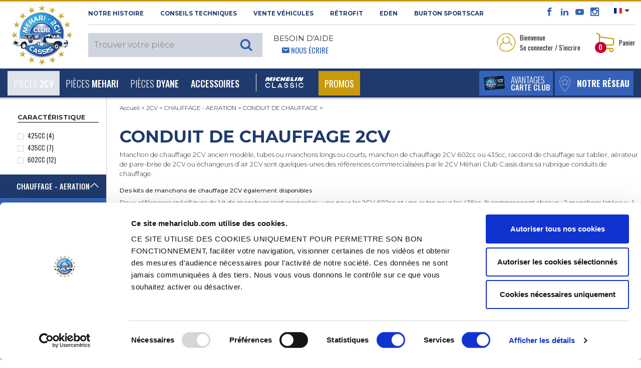

--- FILE ---
content_type: text/html; charset=UTF-8
request_url: https://www.mehariclub.com/fr/2cv/chauffage-aeration/conduit-de-chauffage/
body_size: 37267
content:

<!DOCTYPE html>

<html lang="fr">

	<head>
		<title>Conduits de chauffage 2CV - 2CV MEHARI CLUB CASSIS</title>
		<meta charset="utf-8">

					<meta name="robots" content="index, follow">
				
		<meta name="viewport" content="width=device-width, initial-scale=1.0, maximum-scale=1.0, user-scalable=0, shrink-to-fit=no">
		<meta name="description" content="Manchons et conduits pour le système de chauffage de tous type de 2CV 602cc ou 435cc. Le 2CV Méhari Club Cassis prend en main le chauffage de votre 2CV.">
		<meta name="format-detection" content="telephone=no" />
										<link rel="canonical" href="https://www.mehariclub.com/fr/2cv/chauffage-aeration/conduit-de-chauffage/" />
									
											<link rel="alternate" hreflang="fr" href="https://www.mehariclub.com/fr/2cv/chauffage-aeration/conduit-de-chauffage/"/>	
							<link rel="alternate" hreflang="en" href="https://www.mehariclub.com/en/2cv/heating-ventilation/heater-tube/"/>	
							<link rel="alternate" hreflang="it" href="https://www.mehariclub.com/it/2cv/riscaldamento-aerazione/manicotto-riscaldamento/"/>	
							<link rel="alternate" hreflang="es" href="https://www.mehariclub.com/es/2cv/calefaccion-ventilacion/tubo-de-calefaccion/"/>	
						<link rel="alternate" href="https://www.mehariclub.com/fr/2cv/chauffage-aeration/conduit-de-chauffage/" hreflang="x-default" />
		
		

							<link rel="next" href="https://www.mehariclub.com/fr/2cv/chauffage-aeration/conduit-de-chauffage/?page=1"/>
		
				<link href="https://cdnjs.cloudflare.com/ajax/libs/toastr.js/latest/toastr.min.css" rel="stylesheet" />
		


		<link rel="shortcut icon" href="/favicon.ico" type="image/x-icon">
		
			<link type="text/css" rel="stylesheet" href="https://www.mehariclub.com/assets/mcc/css/bootstrap.min.css?1670221085" />
	<link type="text/css" rel="stylesheet" href="https://www.mehariclub.com/assets/mcc/css/icomoon.css?1670221085" />
	<link type="text/css" rel="stylesheet" href="https://www.mehariclub.com/assets/mcc/css/common.css?1754034467" />
	<link type="text/css" rel="stylesheet" href="https://www.mehariclub.com/assets/mcc/css/minify/common.min.css?1744719080" />
	<link type="text/css" rel="stylesheet" href="https://www.mehariclub.com/assets/mcc/css/slick.css?1670221085" />
	<link type="text/css" rel="stylesheet" href="https://www.mehariclub.com/assets/mcc/css/slick-theme.css?1670221085" />
	<link type="text/css" rel="stylesheet" href="https://www.mehariclub.com/assets/mcc/css/minify/override.min.css?1697528971" />
	<link type="text/css" rel="stylesheet" href="https://www.mehariclub.com/assets/mcc/css/minify/responsive.min.css?1717753845" />
	<link type="text/css" rel="stylesheet" href="https://www.mehariclub.com/assets/mcc/css/search.css?1670221085" />
	<link type="text/css" rel="stylesheet" href="https://www.mehariclub.com/assets/mcc/css/../js/read-more/css/jquery.readall.min.css?1670221086" />
	<link type="text/css" rel="stylesheet" href="https://www.mehariclub.com/assets/mcc/css/cashback.css?1764085218" />
	<link type="text/css" rel="stylesheet" href="https://www.mehariclub.com/assets/mcc/css/toastr.min.css?1748596476" />


		



				<link rel="stylesheet" href="https://cdn.jsdelivr.net/npm/@alma/widgets@3.x.x/dist/widgets.min.css" />

				
		<!-- Google Tag Manager -->
		<script data-cookieconsent=”ignore” >
		(function(w,d,s,l,i){w[l]=w[l]||[];w[l].push({'gtm.start': new
		Date().getTime(),event:'gtm.js'});var f=d.getElementsByTagName(s)[0],
		j=d.createElement(s),dl=l!='dataLayer'?'&l='+l:'';j.async=true;j.src=
		'https://www.googletagmanager.com/gtm.js?id='+i+dl;f.parentNode.insertBefore(j,f); 
		})(window,document,'script','dataLayer','GTM-NDX463F');
		</script>
		<!-- End Google Tag Manager -->

		<!-- Cookiebot -->
		<script id="Cookiebot" src="https://consent.cookiebot.com/uc.js" data-cbid="bc1408e6-31d2-421d-a426-ac89170c7e81" data-blockingmode="auto" data-culture="FR" type="text/javascript"></script>
		<!-- FR -->
		<!-- End Cookiebot -->

				<script src="https://code.jquery.com/jquery-3.1.1.min.js"></script>
		
					<script type="application/ld+json">{
    "@context": "http://schema.org",
    "@type": "BreadcrumbList",
    "itemListElement": [
        {
            "@type": "ListItem",
            "position": 1,
            "item": {
                "@id": "https://www.mehariclub.com/fr/2cv/",
                "name": "2CV"
            }
        },
        {
            "@type": "ListItem",
            "position": 2,
            "item": {
                "@id": "https://www.mehariclub.com/fr/2cv/chauffage-aeration/",
                "name": "CHAUFFAGE - AERATION"
            }
        },
        {
            "@type": "ListItem",
            "position": 3,
            "item": {
                "@id": "https://www.mehariclub.com/fr/2cv/chauffage-aeration/conduit-de-chauffage/",
                "name": "CONDUIT DE CHAUFFAGE"
            }
        }
    ]
}</script>
		
		
							<script type="application/ld+json">{
    "@context": "https://schema.org/",
    "@type": "Product",
    "@url": "https://www.mehariclub.com/fr/2cv/chauffage-aeration/conduit-de-chauffage/",
    "name": "Conduits de chauffage 2CV - 2CV MEHARI CLUB CASSIS",
    "description": "Manchons et conduits pour le système de chauffage de tous type de 2CV 602cc ou 435cc. Le 2CV Méhari Club Cassis prend en main le chauffage de votre 2CV.",
    "aggregateRating": {
        "@type": "AggregateRating",
        "ratingValue": "4,5",
        "reviewCount": "345",
        "bestRating": "5",
        "worstRating": "1"
    }
}</script>
		

	</head>

	<body>
		
		<!-- Google Tag Manager (noscript) -->
		<noscript><iframe
		src="https://www.googletagmanager.com/ns.html?id=GTM-NDX463F"
		height="0" width="0"
		style="display:none;visibility:hidden"></iframe></noscript>
		<!-- End Google Tag Manager (noscript) -->

		<div id="alerte-landscape" class="text-center p-4 montserrat font28">
			<br>
			<img alt="Vente de pièces détachées pour 2CV et MEHARI" title="Vente de pièces détachées pour 2CV et MEHARI" src="https://www.mehariclub.com/assets/mcc/img/logos/mcc-head.png?1670221085" />
			<br><br>Ce site offre<br>une meilleure expérience de navigation<br>en orientation verticale.<br>Merci de faire pivoter votre téléphone.
		</div>


					<div id="spinner"></div>

		
<header>
	<section id="header-top">

		<div class="container-fluid">
			<div class="row header-top">
				<div class="logo-mcc-header">

											<a title="Vente de pièces détachées pour 2CV et MEHARI" href="https://www.mehariclub.com/fr/"><img alt="Vente de pièces détachées pour 2CV et MEHARI" title="Vente de pièces détachées pour 2CV et MEHARI" src="https://www.mehariclub.com/assets/mcc/img/logos/mcc-head.png?1670221085" /></a>
					
				</div>

				<div class="toolbox hidden-sm-down">
					<div class="d-flex">

						<div class="mr-auto text-uppercase montserrat bold font11 left-header-top hidden-md-down">
							<span class="obflink" data-o="aHR0cHM6Ly93d3cubWVoYXJpY2x1Yi5jb20vZnIvaGlzdG9pcmUv" title="Découvrez le 2cv Méhari Club Cassis" OnClick="click_event('NOTRE HISTOIRE','surheader','','','','navigation')">NOTRE HISTOIRE</span>
							<span class="obflink" data-o="aHR0cHM6Ly93d3cubWVoYXJpY2x1Yi5jb20vZnIvY29uc2VpbHMtdGVjaG5pcXVlcy8=" title="Méhari Club Cassis vous conseille" OnClick="click_event('Conseils techniques','surheader','','','','navigation')">Conseils techniques</span>
							<a href="https://www.mehariclub.com/fr/vehicules-occasion/" title="Trouvez votre véhicule d'occasion chez Méhari Club Cassis" OnClick="click_event('Vente Véhicules','surheader','','','','navigation')">Vente Véhicules</a>
														<a href="https://rfitvintage.com/" title="RÉTROFIT" target="_blank">RÉTROFIT</a>
							<a href="https://www.mehariclub.com/fr/eden-electrique/" title="Découvrez la version électrique de la Méhari avec l'Eden électrique" OnClick="click_event('Eden','surheader','','','','navigation')">Eden</a>
							<a href="https://www.mehariclub.com/fr/burtonsportscar/" title="Burton SportsCar" OnClick="click_event('burtoncar','surheader','','','','navigation')">Burton SportsCar</a>
						</div>

						<div class="right-header-top">

							<div class="social-media font16 bleu-fonce align-bottom">
								<span class="obflink" data-o="aHR0cHM6Ly93d3cuZmFjZWJvb2suY29tLzJDVi5NRUhBUkkuQ0xVQi5DQVNTSVM=" title="Le facebook du Méhari Club Cassis" OnClick="click_event('facebook','surheader','','','','action')" target="_blank" style="color:#3563b9;"><span class="icon icon-facebook"></span></span>
								<span class="obflink" data-o="aHR0cHM6Ly93d3cubGlua2VkaW4uY29tL2NvbXBhbnkvMmN2LW0lQzMlQTloYXJpLWNsdWItY2Fzc2lzLw==" title="Le linkedin du Méhari Club Cassis" OnClick="click_event('linkedin','surheader','','','','action')" target="_blank" style="color:#3563b9;"><span class="icon icon-linkedin2"></span></span>
								<span class="obflink" data-o="aHR0cHM6Ly93d3cueW91dHViZS5jb20vdXNlci8yY3ZNZWhhcmlDbHViQ2Fzc2lz" title="Toutes les vidéos du Méhari Club Cassis" OnClick="click_event('youtube','surheader','','','','action')" target="_blank" style="color:#3563b9;"><span class="icon icon-youtube"></span></span>
								<span class="obflink" data-o="aHR0cHM6Ly93d3cuaW5zdGFncmFtLmNvbS8yY3ZtZWhhcmljbHViY2Fzc2lzLw==" title="Les plus belles photos du Méhari Club Cassis" OnClick="click_event('instagram','surheader','','','','action')" target="_blank" style="color:#3563b9;"><span class="icon icon-instagram"></span></span>
							</div>

														<div class="select-lang align-top pl-3 pr-2">
																<ul>
									<li class="dropdown">
										
										<a class="dropdown-toggle" data-toggle="dropdown"><img src="https://www.mehariclub.com/assets/mcc/img/flags/fr.svg?1670221085" alt="" /></a>
										<ul class="dropdown-menu">

											
											
																							<li>
													<a title="English version" href="https://www.mehariclub.com/en/2cv/heating-ventilation/heater-tube/"><img alt="Mehari Club Cassis for english spoken" title="Mehari Club Cassis for english spoken" src="https://www.mehariclub.com/assets/mcc/img/flags/en.svg?1670221085" /></a>
												</li>
											
																							<li>
													<a href="https://www.mehariclub.com/es/2cv/calefaccion-ventilacion/tubo-de-calefaccion/"><img alt="" src="https://www.mehariclub.com/assets/mcc/img/flags/es.svg?1670221085" /></a>
												</li>
											
																							<li>
													<a href="https://www.mehariclub.com/it/2cv/riscaldamento-aerazione/manicotto-riscaldamento/"><img alt="" src="https://www.mehariclub.com/assets/mcc/img/flags/it.svg?1670221085" /></a>
												</li>
											
										</ul>
									</li>
								</ul>
							</div>


							<div class="need-help ml-auto d-none d-inline-block d-lg-none float-right">
								<span class="bleu-clair oswald font14">								<span class="icon icon-envelop5 pl-3"></span> <a href="https://www.mehariclub.com/fr/contactez-nous/" class="write-us">Nous écrire</a></span>
							</div>
							
						</div>

					</div>

					<div class="d-flex py-2">


						<div class="mr-auto text-uppercase left-header-top">

														<div class="search-header align-bottom" style="z-index: 1060;position: relative;">						
	
			<div class="full-search-input montserrat light font15">
			<input type="text" name="keywords" placeholder="Trouver votre pièce" class="montserrat light font15" style="font-size:16px;">
					</div>
	
</div>
							<div class="need-help ml-3 hidden-md-down">
								<span class="montserrat font14 regular">Besoin d'aide</span><br>
								<span class="bleu-clair oswald font14">								<span class="icon icon-envelop5 pl-3"></span> <a href="https://www.mehariclub.com/fr/contactez-nous/" class="write-us">Nous écrire</a></span>
							</div>
						</div>


						<div class="right-header-top oswald font13">

							

																<div class="login mr-4 dropdown">

									<table data-toggle="dropdown" aria-haspopup="true" aria-expanded="false" class="pointeur">
										<tr>
											<td><img class="mr-1" alt="Accédez à votre espace perso" title="Accédez à votre espace perso" src="https://www.mehariclub.com/assets/mcc/img/pictos/user-header.png?1670221086" />
											</td>
											<td>Bienvenue<br/>Se connecter / S'incrire</td>
										</tr>
									</table>

									<div class="dropdown-menu dropdown-menu-right" aria-labelledby="dLabel">
																				<form action="https://www.mehariclub.com/fr/connexion/" method="post" class="login-form text-center">

																						<input type="email" pattern=".+@.+\..+" name="login-email" placeholder="Email" pattern=".+@.+\..+" class="form-control montserrat light font11" required="required">



																																	<div class="input-group mb-2" id="show_hide_password">
												<input type="password" name="login-password" placeholder="Mot de passe" class="form-control montserrat light font11" required="required">
												<div class="input-group-addon" onclick="togglePasswordVisibility()" style="margin: 5px 5px 2px 1px;">
													<a id="opened-eye">
														<svg xmlns="http://www.w3.org/2000/svg" width="19" height="16" fill="currentColor" class="bi bi-eye" viewBox="0 0 16 16" style="display:none;">
															<path d="M16 8s-3-5.5-8-5.5S0 8 0 8s3 5.5 8 5.5S16 8 16 8M1.173 8a13 13 0 0 1 1.66-2.043C4.12 4.668 5.88 3.5 8 3.5s3.879 1.168 5.168 2.457A13 13 0 0 1 14.828 8q-.086.13-.195.288c-.335.48-.83 1.12-1.465 1.755C11.879 11.332 10.119 12.5 8 12.5s-3.879-1.168-5.168-2.457A13 13 0 0 1 1.172 8z"/>
															<path d="M8 5.5a2.5 2.5 0 1 0 0 5 2.5 2.5 0 0 0 0-5M4.5 8a3.5 3.5 0 1 1 7 0 3.5 3.5 0 0 1-7 0"/>
														</svg>
													</a>
													<a id="closed-eye">
														<svg xmlns="http://www.w3.org/2000/svg" width="19" height="16" fill="currentColor" class="bi bi-eye-slash" viewBox="0 0 16 16">
															<path d="M13.359 11.238C15.06 9.72 16 8 16 8s-3-5.5-8-5.5a7 7 0 0 0-2.79.588l.77.771A6 6 0 0 1 8 3.5c2.12 0 3.879 1.168 5.168 2.457A13 13 0 0 1 14.828 8q-.086.13-.195.288c-.335.48-.83 1.12-1.465 1.755q-.247.248-.517.486z"/>
															<path d="M11.297 9.176a3.5 3.5 0 0 0-4.474-4.474l.823.823a2.5 2.5 0 0 1 2.829 2.829zm-2.943 1.299.822.822a3.5 3.5 0 0 1-4.474-4.474l.823.823a2.5 2.5 0 0 0 2.829 2.829"/>
															<path d="M3.35 5.47q-.27.24-.518.487A13 13 0 0 0 1.172 8l.195.288c.335.48.83 1.12 1.465 1.755C4.121 11.332 5.881 12.5 8 12.5c.716 0 1.39-.133 2.02-.36l.77.772A7 7 0 0 1 8 13.5C3 13.5 0 8 0 8s.939-1.721 2.641-3.238l.708.709zm10.296 8.884-12-12 .708-.708 12 12z"/>
														</svg>
													</a>
												</div>
											</div>



	
											<table style="width: 100%" class="my-2">
												<tr>
													<td class="text-left" style="width: 50%">
														<div class="form-check mb-0">

																														<label class="form-check-label oswald light font13 p-0">
																	<input type="checkbox" class="form-check-input mr-0" name="login-remember">
																	Rester connecté
															</label>
														</div>

													</td>

													<td class="text-right">
																												<input type="submit" value="Se connecter" class="montserrat blanc bg-gold semi-bold font10 rounded text-uppercase border-0 py-1 px-3">
													</td>
												</tr>
											</table>

										</form>
										<div class="text-center no-account bg-beige p-4">
											<p class="montserrat font11 semi-bold">Vous n'avez pas de compte<br/>2CV MÉHARI CLUB CASSIS ?</p>

																						
											<span data-o="aHR0cHM6Ly93d3cubWVoYXJpY2x1Yi5jb20vZnIvY3JlZXItY29tcHRlLw==" class="bg-bleu-fonce blanc oswald medium font13 text-uppercase obflink" style="padding-left: 10px;padding-top: 5px;padding-right: 10px;padding-bottom: 5px;">
												créer un compte
											</span>

																																	<div>
																								<span data-o="aHR0cHM6Ly93d3cubWVoYXJpY2x1Yi5jb20vZnIvbW90LWRlLXBhc3NlLW91YmxpZS8=" class="oswald font13 bleu-fonce obflink"
													  style="text-decoration:underline;color:#1f3a6d;">
												<u>Mot de passe oublié ?</u>
											</span>
											</div>


										</div>

																					<div class="text-center no-account bg-bleu-gris p-4">

																																				
												<ul class="list-unstyled mb-0">
													<li class="mb-3 montserrat font11 semi-bold">
														<i class="icon icon-arrow-right8 gold mr-1" style="vertical-align:text-bottom;"></i>
																													<span data-o="aHR0cHM6Ly93d3cubWVoYXJpY2x1Yi5jb20vZnIvYXZhbnRhZ2VzLXByb3Mv" class="bleu-fonce obflink" style="text-decoration:underline;color:#1f3a6d;">
																Découvrez nos avantages pour les professionnels
															</span>
														
													</li>
													<li class="montserrat font11 semi-bold">
														<i class="icon icon-arrow-right8 gold mr-1" style="vertical-align:text-bottom;"></i>
																													<span  data-o="aHR0cHM6Ly93d3cubWVoYXJpY2x1Yi5jb20vZnIvYXZhbnRhZ2VzLWFzc29jaWF0aW9ucy8=" class="bleu-fonce obflink" style="text-decoration:underline;;color:#1f3a6d;">
																Découvrez nos avantages pour les associations
															</span>
																											</li>
												</ul>

											</div>
										
									</div>
								</div>

							
														<div class="panier dropdown" id="header-cart-desktop">
								
<table data-toggle="dropdown" aria-haspopup="true" aria-expanded="false" class="pointeur d-none d-md-block" id="headercart">
	<tr>
		<td>
			<img class="mr-1" alt="Visualiser votre panier" title="Visualiser votre panier" src="https://www.mehariclub.com/assets/mcc/img/pictos/panier-header.png?1670221086" />

						<div class="qte-panier bg-rouge blanc font12 bold rounded-circle">0</div>

		</td>
		<td>Panier</td>
	</tr>
</table>

<a href="#" id="mobile-cart" data-toggle="dropdown" aria-haspopup="true" aria-expanded="false" class="pointeur hidden-sm-up">
	<img class="mr-1" alt="Accédez à votre espace perso" title="Accédez à votre espace perso" src="https://www.mehariclub.com/assets/mcc/img/pictos/panier-header-mobile.png?1670221086" />
</a>
<div class="qte-panier bg-rouge blanc font12 bold rounded-circle">0</div>

<div class="dropdown-menu dropdown-menu-right" aria-labelledby="dLabel">
	<button type="button" class="close d-block d-sm-none" onclick="$('#mobile-cart').dropdown('toggle');">
		<span class="icon icon-cross2 bleu-fonce" aria-hidden="true"></span>
	</button>
		<div class="panier-product">
		
				
			<p class="oswald font13 mb-0">Panier vide</p>

				

		
	</div>

</div>
							</div>

						</div>
					</div>
				</div>
			</div>
		</div>
	</section>


	<nav class="navbar navbar-toggleable-md bg-bleu-fonce blanc">
		<div class="container-fluid w-100">

						<div class="panel-right-mobile hidden-md-up">

				
							
																<div class="login d-inline dropdown">
									<a href="#" id="mobile-id-user" data-toggle="dropdown" aria-haspopup="true" aria-expanded="false" class="pointeur">
									<img class="mr-2" alt="Accédez à votre espace perso" title="Accédez à votre espace perso" src="https://www.mehariclub.com/assets/mcc/img/pictos/user-header-mobile.png?1670221086" />
									</a>

									<div class="dropdown-menu dropdown-menu-right" aria-labelledby="dLabel">
																				<form action="https://www.mehariclub.com/fr/connexion/" method="post" class="login-form text-center">

																						<input type="email" pattern=".+@.+\..+" name="login-email" placeholder="Email" pattern=".+@.+\..+" class="form-control montserrat light font11" required="required">

																					
																																	<div class="input-group mb-2" id="show_hide_password_mobile">
												<input type="password" name="login-password" placeholder="Mot de passe" class="form-control montserrat light font11" required="required">
												<div class="input-group-addon" onclick="togglePasswordVisibilityMobile()" style="margin: 0px 5px 2px 1px;">
													<a id="opened-eye-mobile">
														<svg xmlns="http://www.w3.org/2000/svg" width="19" height="16" fill="currentColor" class="bi bi-eye" viewBox="0 0 16 16" style="display:none;">
															<path d="M16 8s-3-5.5-8-5.5S0 8 0 8s3 5.5 8 5.5S16 8 16 8M1.173 8a13 13 0 0 1 1.66-2.043C4.12 4.668 5.88 3.5 8 3.5s3.879 1.168 5.168 2.457A13 13 0 0 1 14.828 8q-.086.13-.195.288c-.335.48-.83 1.12-1.465 1.755C11.879 11.332 10.119 12.5 8 12.5s-3.879-1.168-5.168-2.457A13 13 0 0 1 1.172 8z"/>
															<path d="M8 5.5a2.5 2.5 0 1 0 0 5 2.5 2.5 0 0 0 0-5M4.5 8a3.5 3.5 0 1 1 7 0 3.5 3.5 0 0 1-7 0"/>
														</svg>
													</a>
													<a id="closed-eye-mobile">
														<svg xmlns="http://www.w3.org/2000/svg" width="19" height="16" fill="currentColor" class="bi bi-eye-slash" viewBox="0 0 16 16">
															<path d="M13.359 11.238C15.06 9.72 16 8 16 8s-3-5.5-8-5.5a7 7 0 0 0-2.79.588l.77.771A6 6 0 0 1 8 3.5c2.12 0 3.879 1.168 5.168 2.457A13 13 0 0 1 14.828 8q-.086.13-.195.288c-.335.48-.83 1.12-1.465 1.755q-.247.248-.517.486z"/>
															<path d="M11.297 9.176a3.5 3.5 0 0 0-4.474-4.474l.823.823a2.5 2.5 0 0 1 2.829 2.829zm-2.943 1.299.822.822a3.5 3.5 0 0 1-4.474-4.474l.823.823a2.5 2.5 0 0 0 2.829 2.829"/>
															<path d="M3.35 5.47q-.27.24-.518.487A13 13 0 0 0 1.172 8l.195.288c.335.48.83 1.12 1.465 1.755C4.121 11.332 5.881 12.5 8 12.5c.716 0 1.39-.133 2.02-.36l.77.772A7 7 0 0 1 8 13.5C3 13.5 0 8 0 8s.939-1.721 2.641-3.238l.708.709zm10.296 8.884-12-12 .708-.708 12 12z"/>
														</svg>
													</a>
												</div>
											</div>



											<table style="width: 100%" class="my-2">
												<tr>
													<td class="text-left" style="width: 50%">
														<div class="form-check mb-0">

																														<label class="form-check-label oswald light font13 p-0">
																	<input type="checkbox" class="form-check-input mr-0" name="login-remember">
																	Rester connecté
															</label>
														</div>

													</td>

													<td class="text-right">
																												<input type="submit" value="Se connecter" class="montserrat blanc bg-gold semi-bold font10 rounded text-uppercase border-0 py-1 px-3">
													</td>
												</tr>
											</table>

										</form>
										<div class="text-center no-account bg-beige p-4">
											<p class="montserrat font11 semi-bold">Vous n'avez pas de compte<br/>2CV MÉHARI CLUB CASSIS ?</p>

																						
											<span data-o="aHR0cHM6Ly93d3cubWVoYXJpY2x1Yi5jb20vZnIvY3JlZXItY29tcHRlLw==" class="bg-bleu-fonce blanc oswald medium font13 text-uppercase obflink" style="padding-left: 10px;padding-top: 5px;padding-right: 10px;padding-bottom: 5px;">
												créer un compte
											</span>
											<div class="mt-2">
																																				<span data-o="aHR0cHM6Ly93d3cubWVoYXJpY2x1Yi5jb20vZnIvbW90LWRlLXBhc3NlLW91YmxpZS8=" class="oswald font13 bleu-fonce obflink"
													  style="text-decoration:underline;color:#1f3a6d;">
													<u>Mot de passe oublié ?</u>
												</span>
											</div>
										</div>

																					<div class="text-center no-account bg-bleu-gris p-4">

																																				
												<ul class="list-unstyled mb-0">
													<li class="mb-3 montserrat font11 semi-bold">
														<i class="icon icon-arrow-right8 gold mr-1" style="vertical-align:text-bottom;"></i>
																													<span data-o="aHR0cHM6Ly93d3cubWVoYXJpY2x1Yi5jb20vZnIvYXZhbnRhZ2VzLXByb3Mv" class="bleu-fonce obflink" style="text-decoration:underline;color:#1f3a6d;">
																Découvrez nos avantages pour les professionnels
															</span>
																												</a>
													</li>
													<li class="montserrat font11 semi-bold">
														<i class="icon icon-arrow-right8 gold mr-1" style="vertical-align:text-bottom;"></i>
																													<span  data-o="aHR0cHM6Ly93d3cubWVoYXJpY2x1Yi5jb20vZnIvYXZhbnRhZ2VzLWFzc29jaWF0aW9ucy8=" class="bleu-fonce obflink" style="text-decoration:underline;;color:#1f3a6d;">
																Découvrez nos avantages pour les associations
															</span>
																											</li>
												</ul>

											</div>
										
									</div>
								</div>

											
				<div class="mobile-panier dropdown" style="display: inline-block">

					
<table data-toggle="dropdown" aria-haspopup="true" aria-expanded="false" class="pointeur d-none d-md-block" id="headercart">
	<tr>
		<td>
			<img class="mr-1" alt="Visualiser votre panier" title="Visualiser votre panier" src="https://www.mehariclub.com/assets/mcc/img/pictos/panier-header.png?1670221086" />

						<div class="qte-panier bg-rouge blanc font12 bold rounded-circle">0</div>

		</td>
		<td>Panier</td>
	</tr>
</table>

<a href="#" id="mobile-cart" data-toggle="dropdown" aria-haspopup="true" aria-expanded="false" class="pointeur hidden-sm-up">
	<img class="mr-1" alt="Accédez à votre espace perso" title="Accédez à votre espace perso" src="https://www.mehariclub.com/assets/mcc/img/pictos/panier-header-mobile.png?1670221086" />
</a>
<div class="qte-panier bg-rouge blanc font12 bold rounded-circle">0</div>

<div class="dropdown-menu dropdown-menu-right" aria-labelledby="dLabel">
	<button type="button" class="close d-block d-sm-none" onclick="$('#mobile-cart').dropdown('toggle');">
		<span class="icon icon-cross2 bleu-fonce" aria-hidden="true"></span>
	</button>
		<div class="panier-product">
		
				
			<p class="oswald font13 mb-0">Panier vide</p>

				

		
	</div>

</div>
				</div>

			</div>

			<button class="navbar-toggler blanc" type="button" data-toggle="collapse" data-target="#navigation-header" aria-controls="navbarsExampleDefault" aria-expanded="false" aria-label="Toggle navigation">
				<span class="icon icon-paragraph-justify3 float-left"></span><span class="d-inline-block d-lg-none">&nbsp; MENU</span>
			</button>

						<div class="bouton-menu-bleu d-none d-sm-block d-lg-none ">
							<div class="d-inline-block">
																									<span data-o="aHR0cHM6Ly93d3cubWVoYXJpY2x1Yi5jb20vZnIvQXZhbnRhZ2VzLw==" title="Avantages carte club" class="extra_link obflink">
																		<table class="bg-bleu-clair white text-uppercase mr-1">
											<tr>
												<td>
													<img class="ml-2" alt="Découvrez les avantages de la carte Club Méhari Club Cassis" title="Découvrez les avantages de la carte Club Méhari Club Cassis" src="https://www.mehariclub.com/assets/mcc/img/carte-club-menu.png?1670221086" />
												</td>
												<td class="oswald light font16 avantages-menu">Avantages<br><span class="medium font14">carte club</span></td>
											</tr>
										</table>
									</span>
							</div>

							 								<div class="d-inline-block">
																			<span data-o="aHR0cHM6Ly93d3cubWVoYXJpY2x1Yi5jb20vZnIvZGlzdHJpYnV0ZXVycy1ldC1wb2ludHMtcmVsYWlzLw==" class="extra_link obflink">
											<table class="bg-bleu-clair white text-uppercase">
												<tr>
													<td style="padding:0.6rem 0;padding-bottom:0.5rem;">
														<img class="mx-2" alt="Notre réseau" title="Notre réseau" src="https://www.mehariclub.com/assets/mcc/img/pictos/marker-menu.png?1670221086" />
													</td>
													<td class="oswald font16 relais-menu"><b>Notre réseau</b></td>
												</tr>
											</table>
										</span>
									
								</div>

												</div>



			<div class="collapse navbar-collapse" id="navigation-header">

				<ul class="navbar-nav mr-auto">

												<li class="mobile-tool bg-blanc hidden-md-up">
								<div class="need-help float-left ml-4">
							<span class="bleu-clair oswald font14 text-uppercase">
																<span class="icon icon-envelop5 pl-3"></span> <a class="write-us obflink" data-o="aHR0cHM6Ly93d3cubWVoYXJpY2x1Yi5jb20vZnIvY29udGFjdGV6LW5vdXMv">Nous écrire</a>
							</span>
						</div>
														<div class="float-right select-lang mr-4">
									<div class="close-lang">

																				<a title="English version" href="https://www.mehariclub.com/en/2cv/heating-ventilation/heater-tube/"><img alt="Mehari Club Cassis for english spoken" title="Mehari Club Cassis for english spoken" src="https://www.mehariclub.com/assets/mcc/img/flags/en.svg?1670221085" /></a>
						
														<a href="https://www.mehariclub.com/es/2cv/calefaccion-ventilacion/tubo-de-calefaccion/"><img alt="" src="https://www.mehariclub.com/assets/mcc/img/flags/es.svg?1670221085" /></a>
						

														<a href="https://www.mehariclub.com/it/2cv/riscaldamento-aerazione/manicotto-riscaldamento/"><img alt="" src="https://www.mehariclub.com/assets/mcc/img/flags/it.svg?1670221085" /></a>
						
										
									</div>
								</div>

													</li>

							
	
						

		<li class="nav-item dropdown level-1 dropdown-toggle  selected" data-toggle="dropdown" aria-haspopup="true" aria-expanded="false">

			<a class="nav-link" href="https://www.mehariclub.com/fr/2cv/" id="dropdown-2" OnClick="click_event('2CV','navigation','','','main_nav','navigation',)">Pièces <b>2CV</b></a>
			<span class="icon icon-plus3 font18"></span>

			
					<div class="dropdown-menu" aria-labelledby="dropdown-2">


						<div class="menu-full">

														
								
								<div class="subcategory" id="accordion-415" role="tablist" aria-multiselectable="true">

									<div class="card">

										<!-- <div class="card-header level-2" role="tab" id="heading-menu-2" data-toggle="collapse" data-target="#collapse-menu-2" data-parent="#accordion-2" aria-expanded="true" aria-controls="collapse-menu-2"> -->
										<div class="card-header level-2" role="tab" id="heading-menu-415" onClick="$('#collapse-menu-415').slideToggle(400); $(this).find('span').toggleClass('icon-minus3');" aria-expanded="true">
												<a href="https://www.mehariclub.com/fr/2cv/moteur/" OnClick="click_event('MOTEUR','navigation','2CV','','main_nav','navigation')" class="level-2">MOTEUR</a>
											<span class="icon icon-plus3 font18"  style="float:right;"></span>
										</div>

										<div id="collapse-menu-415" class="collapse show" role="tabpanel" aria-labelledby="heading-menu-415">
											<div class="card-block">
												<ul>
																											
																																												<li class="level-3">
																																<a href="https://www.mehariclub.com/fr/2cv/moteur/alternateur-demarreur/" OnClick="click_event('ALTERNATEUR - DEMARREUR','navigation','2CV','MOTEUR','main_nav','navigation')">ALTERNATEUR - DEMARREUR</a>
																															</li>
																											
																																												<li class="level-3">
																																<a href="https://www.mehariclub.com/fr/2cv/moteur/carburateur/" OnClick="click_event('CARBURATEUR','navigation','2CV','MOTEUR','main_nav','navigation')">CARBURATEUR</a>
																															</li>
																											
																																												<li class="level-3">
																																<a href="https://www.mehariclub.com/fr/2cv/moteur/reservoir/" OnClick="click_event('RESERVOIR','navigation','2CV','MOTEUR','main_nav','navigation')">RESERVOIR</a>
																															</li>
																											
																																												<li class="level-3">
																																<a href="https://www.mehariclub.com/fr/2cv/moteur/allumage-bobine-bougie/" OnClick="click_event('ALLUMAGE - BOBINE - BOUGIE','navigation','2CV','MOTEUR','main_nav','navigation')">ALLUMAGE - BOBINE - BOUGIE</a>
																															</li>
																											
																																												<li class="level-3">
																																<a href="https://www.mehariclub.com/fr/2cv/moteur/echappement/" OnClick="click_event('ECHAPPEMENT','navigation','2CV','MOTEUR','main_nav','navigation')">ECHAPPEMENT</a>
																															</li>
																											
																																												<li class="level-3">
																																<a href="https://www.mehariclub.com/fr/2cv/moteur/filtre-carburation/" OnClick="click_event('FILTRE &Agrave; AIR OU CARBURANT','navigation','2CV','MOTEUR','main_nav','navigation')">FILTRE &Agrave; AIR OU CARBURANT</a>
																															</li>
																											
																																												<li class="level-3">
																																<a href="https://www.mehariclub.com/fr/2cv/moteur/moteur-refroidissement/" OnClick="click_event('MOTEUR - REFROIDISSEMENT','navigation','2CV','MOTEUR','main_nav','navigation')">MOTEUR - REFROIDISSEMENT</a>
																															</li>
																																							</ul>
											</div>
										</div>

									</div>

								</div>

							
								
								<div class="subcategory" id="accordion-423" role="tablist" aria-multiselectable="true">

									<div class="card">

										<!-- <div class="card-header level-2" role="tab" id="heading-menu-2" data-toggle="collapse" data-target="#collapse-menu-2" data-parent="#accordion-2" aria-expanded="true" aria-controls="collapse-menu-2"> -->
										<div class="card-header level-2" role="tab" id="heading-menu-423" onClick="$('#collapse-menu-423').slideToggle(400); $(this).find('span').toggleClass('icon-minus3');" aria-expanded="true">
												<a href="https://www.mehariclub.com/fr/2cv/transmission/" OnClick="click_event('TRANSMISSION','navigation','2CV','','main_nav','navigation')" class="level-2">TRANSMISSION</a>
											<span class="icon icon-plus3 font18"  style="float:right;"></span>
										</div>

										<div id="collapse-menu-423" class="collapse show" role="tabpanel" aria-labelledby="heading-menu-423">
											<div class="card-block">
												<ul>
																											
																																												<li class="level-3">
																																<a href="https://www.mehariclub.com/fr/2cv/transmission/boite-de-vitesse/" OnClick="click_event('BOITE DE VITESSE','navigation','2CV','TRANSMISSION','main_nav','navigation')">BOITE DE VITESSE</a>
																															</li>
																											
																																												<li class="level-3">
																																<a href="https://www.mehariclub.com/fr/2cv/transmission/cardan/" OnClick="click_event('CARDAN','navigation','2CV','TRANSMISSION','main_nav','navigation')">CARDAN</a>
																															</li>
																											
																																												<li class="level-3">
																																<a href="https://www.mehariclub.com/fr/2cv/transmission/embrayage/" OnClick="click_event('EMBRAYAGE','navigation','2CV','TRANSMISSION','main_nav','navigation')">EMBRAYAGE</a>
																															</li>
																											
																																												<li class="level-3">
																																<a href="https://www.mehariclub.com/fr/2cv/transmission/moyeu/" OnClick="click_event('MOYEU','navigation','2CV','TRANSMISSION','main_nav','navigation')">MOYEU</a>
																															</li>
																																							</ul>
											</div>
										</div>

									</div>

								</div>

							
								
								<div class="subcategory" id="accordion-428" role="tablist" aria-multiselectable="true">

									<div class="card">

										<!-- <div class="card-header level-2" role="tab" id="heading-menu-2" data-toggle="collapse" data-target="#collapse-menu-2" data-parent="#accordion-2" aria-expanded="true" aria-controls="collapse-menu-2"> -->
										<div class="card-header level-2" role="tab" id="heading-menu-428" onClick="$('#collapse-menu-428').slideToggle(400); $(this).find('span').toggleClass('icon-minus3');" aria-expanded="true">
												<a href="https://www.mehariclub.com/fr/2cv/direction/" OnClick="click_event('DIRECTION','navigation','2CV','','main_nav','navigation')" class="level-2">DIRECTION</a>
											<span class="icon icon-plus3 font18"  style="float:right;"></span>
										</div>

										<div id="collapse-menu-428" class="collapse show" role="tabpanel" aria-labelledby="heading-menu-428">
											<div class="card-block">
												<ul>
																											
																																												<li class="level-3">
																																<a href="https://www.mehariclub.com/fr/2cv/direction/colonne-de-direction/" OnClick="click_event('COLONNE DE DIRECTION','navigation','2CV','DIRECTION','main_nav','navigation')">COLONNE DE DIRECTION</a>
																															</li>
																											
																																												<li class="level-3">
																																<a href="https://www.mehariclub.com/fr/2cv/direction/cremaillere/" OnClick="click_event('CREMAILL&Egrave;RE','navigation','2CV','DIRECTION','main_nav','navigation')">CREMAILL&Egrave;RE</a>
																															</li>
																											
																																												<li class="level-3">
																																<a href="https://www.mehariclub.com/fr/2cv/direction/pivot-de-direction/" OnClick="click_event('PIVOT DE DIRECTION','navigation','2CV','DIRECTION','main_nav','navigation')">PIVOT DE DIRECTION</a>
																															</li>
																											
																																												<li class="level-3">
																																<a href="https://www.mehariclub.com/fr/2cv/direction/volant/" OnClick="click_event('VOLANT','navigation','2CV','DIRECTION','main_nav','navigation')">VOLANT</a>
																															</li>
																																							</ul>
											</div>
										</div>

									</div>

								</div>

							
								
								<div class="subcategory" id="accordion-433" role="tablist" aria-multiselectable="true">

									<div class="card">

										<!-- <div class="card-header level-2" role="tab" id="heading-menu-2" data-toggle="collapse" data-target="#collapse-menu-2" data-parent="#accordion-2" aria-expanded="true" aria-controls="collapse-menu-2"> -->
										<div class="card-header level-2" role="tab" id="heading-menu-433" onClick="$('#collapse-menu-433').slideToggle(400); $(this).find('span').toggleClass('icon-minus3');" aria-expanded="true">
												<a href="https://www.mehariclub.com/fr/2cv/roue/" OnClick="click_event('ROUE','navigation','2CV','','main_nav','navigation')" class="level-2">ROUE</a>
											<span class="icon icon-plus3 font18"  style="float:right;"></span>
										</div>

										<div id="collapse-menu-433" class="collapse show" role="tabpanel" aria-labelledby="heading-menu-433">
											<div class="card-block">
												<ul>
																											
																																												<li class="level-3">
																																<a href="https://www.mehariclub.com/fr/2cv/roue/roue-complete/" OnClick="click_event('ROUE COMPLETE','navigation','2CV','ROUE','main_nav','navigation')">ROUE COMPLETE</a>
																															</li>
																											
																																												<li class="level-3">
																																<a href="https://www.mehariclub.com/fr/2cv/roue/pneumatique/" OnClick="click_event('PNEUMATIQUE','navigation','2CV','ROUE','main_nav','navigation')">PNEUMATIQUE</a>
																															</li>
																											
																																												<li class="level-3">
																																<a href="https://www.mehariclub.com/fr/2cv/roue/jante-enjoliveur/" OnClick="click_event('JANTE - ENJOLIVEUR','navigation','2CV','ROUE','main_nav','navigation')">JANTE - ENJOLIVEUR</a>
																															</li>
																											
																																												<li class="level-3">
																																<a href="https://www.mehariclub.com/fr/2cv/roue/vis-ecrou-accessoire-roue/" OnClick="click_event('VIS - ECROU - ACCESSOIRE ROUE','navigation','2CV','ROUE','main_nav','navigation')">VIS - ECROU - ACCESSOIRE ROUE</a>
																															</li>
																																							</ul>
											</div>
										</div>

									</div>

								</div>

							
								
								<div class="subcategory" id="accordion-438" role="tablist" aria-multiselectable="true">

									<div class="card">

										<!-- <div class="card-header level-2" role="tab" id="heading-menu-2" data-toggle="collapse" data-target="#collapse-menu-2" data-parent="#accordion-2" aria-expanded="true" aria-controls="collapse-menu-2"> -->
										<div class="card-header level-2" role="tab" id="heading-menu-438" onClick="$('#collapse-menu-438').slideToggle(400); $(this).find('span').toggleClass('icon-minus3');" aria-expanded="true">
												<a href="https://www.mehariclub.com/fr/2cv/frein/" OnClick="click_event('FREIN','navigation','2CV','','main_nav','navigation')" class="level-2">FREIN</a>
											<span class="icon icon-plus3 font18"  style="float:right;"></span>
										</div>

										<div id="collapse-menu-438" class="collapse show" role="tabpanel" aria-labelledby="heading-menu-438">
											<div class="card-block">
												<ul>
																											
																																												<li class="level-3">
																																<a href="https://www.mehariclub.com/fr/2cv/frein/maitre-cylindre/" OnClick="click_event('MAITRE-CYLINDRE','navigation','2CV','FREIN','main_nav','navigation')">MAITRE-CYLINDRE</a>
																															</li>
																											
																																												<li class="level-3">
																																<a href="https://www.mehariclub.com/fr/2cv/frein/circuit-de-frein/" OnClick="click_event('CIRCUIT DE FREIN','navigation','2CV','FREIN','main_nav','navigation')">CIRCUIT DE FREIN</a>
																															</li>
																											
																																												<li class="level-3">
																																<a href="https://www.mehariclub.com/fr/2cv/frein/frein-a-main/" OnClick="click_event('FREIN A MAIN','navigation','2CV','FREIN','main_nav','navigation')">FREIN A MAIN</a>
																															</li>
																											
																																												<li class="level-3">
																																<a href="https://www.mehariclub.com/fr/2cv/frein/frein-avant/" OnClick="click_event('FREIN AVANT','navigation','2CV','FREIN','main_nav','navigation')">FREIN AVANT</a>
																															</li>
																											
																																												<li class="level-3">
																																<a href="https://www.mehariclub.com/fr/2cv/frein/frein-arriere/" OnClick="click_event('FREIN ARRIERE','navigation','2CV','FREIN','main_nav','navigation')">FREIN ARRIERE</a>
																															</li>
																											
																																												<li class="level-3">
																																<a href="https://www.mehariclub.com/fr/2cv/frein/pedalier/" OnClick="click_event('PEDALIER','navigation','2CV','FREIN','main_nav','navigation')">PEDALIER</a>
																															</li>
																																							</ul>
											</div>
										</div>

									</div>

								</div>

							
								
								<div class="subcategory" id="accordion-445" role="tablist" aria-multiselectable="true">

									<div class="card">

										<!-- <div class="card-header level-2" role="tab" id="heading-menu-2" data-toggle="collapse" data-target="#collapse-menu-2" data-parent="#accordion-2" aria-expanded="true" aria-controls="collapse-menu-2"> -->
										<div class="card-header level-2" role="tab" id="heading-menu-445" onClick="$('#collapse-menu-445').slideToggle(400); $(this).find('span').toggleClass('icon-minus3');" aria-expanded="true">
												<a href="https://www.mehariclub.com/fr/2cv/chassis/" OnClick="click_event('CHASSIS','navigation','2CV','','main_nav','navigation')" class="level-2">CHASSIS</a>
											<span class="icon icon-plus3 font18"  style="float:right;"></span>
										</div>

										<div id="collapse-menu-445" class="collapse show" role="tabpanel" aria-labelledby="heading-menu-445">
											<div class="card-block">
												<ul>
																											
																																												<li class="level-3">
																																<a href="https://www.mehariclub.com/fr/2cv/chassis/amortisseur/" OnClick="click_event('AMORTISSEUR','navigation','2CV','CHASSIS','main_nav','navigation')">AMORTISSEUR</a>
																															</li>
																											
																																												<li class="level-3">
																																<a href="https://www.mehariclub.com/fr/2cv/chassis/bras-de-suspension/" OnClick="click_event('BRAS DE SUSPENSION','navigation','2CV','CHASSIS','main_nav','navigation')">BRAS DE SUSPENSION</a>
																															</li>
																											
																																												<li class="level-3">
																																<a href="https://www.mehariclub.com/fr/2cv/chassis/chassis-plateforme/" OnClick="click_event('CHASSIS PLATEFORME','navigation','2CV','CHASSIS','main_nav','navigation')">CHASSIS PLATEFORME</a>
																															</li>
																											
																																												<li class="level-3">
																																<a href="https://www.mehariclub.com/fr/2cv/chassis/train-avant-et-arriere/" OnClick="click_event('TRAIN AVANT ET ARRIERE','navigation','2CV','CHASSIS','main_nav','navigation')">TRAIN AVANT ET ARRIERE</a>
																															</li>
																											
																																												<li class="level-3">
																																<a href="https://www.mehariclub.com/fr/2cv/chassis/pot-de-suspension/" OnClick="click_event('POT DE SUSPENSION','navigation','2CV','CHASSIS','main_nav','navigation')">POT DE SUSPENSION</a>
																															</li>
																																							</ul>
											</div>
										</div>

									</div>

								</div>

							
								
								<div class="subcategory" id="accordion-451" role="tablist" aria-multiselectable="true">

									<div class="card">

										<!-- <div class="card-header level-2" role="tab" id="heading-menu-2" data-toggle="collapse" data-target="#collapse-menu-2" data-parent="#accordion-2" aria-expanded="true" aria-controls="collapse-menu-2"> -->
										<div class="card-header level-2" role="tab" id="heading-menu-451" onClick="$('#collapse-menu-451').slideToggle(400); $(this).find('span').toggleClass('icon-minus3');" aria-expanded="true">
												<a href="https://www.mehariclub.com/fr/2cv/carrosserie/" OnClick="click_event('CARROSSERIE','navigation','2CV','','main_nav','navigation')" class="level-2">CARROSSERIE</a>
											<span class="icon icon-plus3 font18"  style="float:right;"></span>
										</div>

										<div id="collapse-menu-451" class="collapse show" role="tabpanel" aria-labelledby="heading-menu-451">
											<div class="card-block">
												<ul>
																											
																																												<li class="level-3">
																																<a href="https://www.mehariclub.com/fr/2cv/carrosserie/adhesif-carrosserie/" OnClick="click_event('ADHESIF CARROSSERIE','navigation','2CV','CARROSSERIE','main_nav','navigation')">ADHESIF CARROSSERIE</a>
																															</li>
																											
																																												<li class="level-3">
																																<a href="https://www.mehariclub.com/fr/2cv/carrosserie/aile/" OnClick="click_event('AILE','navigation','2CV','CARROSSERIE','main_nav','navigation')">AILE</a>
																															</li>
																											
																																												<li class="level-3">
																																<a href="https://www.mehariclub.com/fr/2cv/carrosserie/caisse/" OnClick="click_event('CAISSE','navigation','2CV','CARROSSERIE','main_nav','navigation')">CAISSE</a>
																															</li>
																											
																																												<li class="level-3">
																																<a href="https://www.mehariclub.com/fr/2cv/carrosserie/capot/" OnClick="click_event('CAPOT','navigation','2CV','CARROSSERIE','main_nav','navigation')">CAPOT</a>
																															</li>
																											
																																												<li class="level-3">
																																<a href="https://www.mehariclub.com/fr/2cv/carrosserie/glace-de-porte/" OnClick="click_event('GLACE DE PORTE','navigation','2CV','CARROSSERIE','main_nav','navigation')">GLACE DE PORTE</a>
																															</li>
																											
																																												<li class="level-3">
																																<a href="https://www.mehariclub.com/fr/2cv/carrosserie/face-avant/" OnClick="click_event('FACE AVANT','navigation','2CV','CARROSSERIE','main_nav','navigation')">FACE AVANT</a>
																															</li>
																											
																																												<li class="level-3">
																																<a href="https://www.mehariclub.com/fr/2cv/carrosserie/jupe-arriere-hayon/" OnClick="click_event('JUPE ARRIERE - HAYON','navigation','2CV','CARROSSERIE','main_nav','navigation')">JUPE ARRIERE - HAYON</a>
																															</li>
																											
																																												<li class="level-3">
																																<a href="https://www.mehariclub.com/fr/2cv/carrosserie/panneau-montant/" OnClick="click_event('PANNEAU - MONTANT','navigation','2CV','CARROSSERIE','main_nav','navigation')">PANNEAU - MONTANT</a>
																															</li>
																											
																																												<li class="level-3">
																																<a href="https://www.mehariclub.com/fr/2cv/carrosserie/pare-brise/" OnClick="click_event('PARE-BRISE','navigation','2CV','CARROSSERIE','main_nav','navigation')">PARE-BRISE</a>
																															</li>
																											
																																												<li class="level-3">
																																<a href="https://www.mehariclub.com/fr/2cv/carrosserie/pare-choc/" OnClick="click_event('PARE-CHOCS','navigation','2CV','CARROSSERIE','main_nav','navigation')">PARE-CHOCS</a>
																															</li>
																											
																																												<li class="level-3">
																																<a href="https://www.mehariclub.com/fr/2cv/carrosserie/plancher/" OnClick="click_event('PLANCHER','navigation','2CV','CARROSSERIE','main_nav','navigation')">PLANCHER</a>
																															</li>
																											
																																												<li class="level-3">
																																<a href="https://www.mehariclub.com/fr/2cv/carrosserie/porte/" OnClick="click_event('PORTE','navigation','2CV','CARROSSERIE','main_nav','navigation')">PORTE</a>
																															</li>
																											
																																												<li class="level-3">
																																<a href="https://www.mehariclub.com/fr/2cv/carrosserie/accessoire-carrosserie/" OnClick="click_event('ACCESSOIRE CARROSSERIE','navigation','2CV','CARROSSERIE','main_nav','navigation')">ACCESSOIRE CARROSSERIE</a>
																															</li>
																											
																																												<li class="level-3">
																																<a href="https://www.mehariclub.com/fr/2cv/carrosserie/planche-de-bord/" OnClick="click_event('PLANCHE DE BORD','navigation','2CV','CARROSSERIE','main_nav','navigation')">PLANCHE DE BORD</a>
																															</li>
																											
																																												<li class="level-3">
																																<a href="https://www.mehariclub.com/fr/2cv/carrosserie/ensemble-de-carrosserie/" OnClick="click_event('KIT DE CARROSSERIE','navigation','2CV','CARROSSERIE','main_nav','navigation')">KIT DE CARROSSERIE</a>
																															</li>
																																							</ul>
											</div>
										</div>

									</div>

								</div>

							
								
								<div class="subcategory" id="accordion-466" role="tablist" aria-multiselectable="true">

									<div class="card">

										<!-- <div class="card-header level-2" role="tab" id="heading-menu-2" data-toggle="collapse" data-target="#collapse-menu-2" data-parent="#accordion-2" aria-expanded="true" aria-controls="collapse-menu-2"> -->
										<div class="card-header level-2" role="tab" id="heading-menu-466" onClick="$('#collapse-menu-466').slideToggle(400); $(this).find('span').toggleClass('icon-minus3');" aria-expanded="true">
												<a href="https://www.mehariclub.com/fr/2cv/capote/" OnClick="click_event('CAPOTE','navigation','2CV','','main_nav','navigation')" class="level-2">CAPOTE</a>
											<span class="icon icon-plus3 font18"  style="float:right;"></span>
										</div>

										<div id="collapse-menu-466" class="collapse show" role="tabpanel" aria-labelledby="heading-menu-466">
											<div class="card-block">
												<ul>
																											
																																												<li class="level-3">
																																<a href="https://www.mehariclub.com/fr/2cv/capote/capote/" OnClick="click_event('CAPOTE','navigation','2CV','CAPOTE','main_nav','navigation')">CAPOTE</a>
																															</li>
																											
																																												<li class="level-3">
																																<a href="https://www.mehariclub.com/fr/2cv/capote/accessoire-capote/" OnClick="click_event('ACCESSOIRE CAPOTE','navigation','2CV','CAPOTE','main_nav','navigation')">ACCESSOIRE CAPOTE</a>
																															</li>
																																							</ul>
											</div>
										</div>

									</div>

								</div>

							
								
								<div class="subcategory" id="accordion-469" role="tablist" aria-multiselectable="true">

									<div class="card">

										<!-- <div class="card-header level-2" role="tab" id="heading-menu-2" data-toggle="collapse" data-target="#collapse-menu-2" data-parent="#accordion-2" aria-expanded="true" aria-controls="collapse-menu-2"> -->
										<div class="card-header level-2" role="tab" id="heading-menu-469" onClick="$('#collapse-menu-469').slideToggle(400); $(this).find('span').toggleClass('icon-minus3');" aria-expanded="true">
												<a href="https://www.mehariclub.com/fr/2cv/electricite-eclairage/" OnClick="click_event('ELECTRICITE - ECLAIRAGE','navigation','2CV','','main_nav','navigation')" class="level-2">ELECTRICITE - ECLAIRAGE</a>
											<span class="icon icon-plus3 font18"  style="float:right;"></span>
										</div>

										<div id="collapse-menu-469" class="collapse show" role="tabpanel" aria-labelledby="heading-menu-469">
											<div class="card-block">
												<ul>
																											
																																												<li class="level-3">
																																<a href="https://www.mehariclub.com/fr/2cv/electricite-eclairage/batterie-faisceau/" OnClick="click_event('BATTERIE - FAISCEAU','navigation','2CV','ELECTRICITE - ECLAIRAGE','main_nav','navigation')">BATTERIE - FAISCEAU</a>
																															</li>
																											
																																												<li class="level-3">
																																<a href="https://www.mehariclub.com/fr/2cv/electricite-eclairage/eclairage/" OnClick="click_event('ECLAIRAGE','navigation','2CV','ELECTRICITE - ECLAIRAGE','main_nav','navigation')">ECLAIRAGE</a>
																															</li>
																											
																																												<li class="level-3">
																																<a href="https://www.mehariclub.com/fr/2cv/electricite-eclairage/feu-de-signalisation/" OnClick="click_event('FEU DE SIGNALISATION','navigation','2CV','ELECTRICITE - ECLAIRAGE','main_nav','navigation')">FEU DE SIGNALISATION</a>
																															</li>
																											
																																												<li class="level-3">
																																<a href="https://www.mehariclub.com/fr/2cv/electricite-eclairage/lampe-fusible/" OnClick="click_event('LAMPE - FUSIBLE','navigation','2CV','ELECTRICITE - ECLAIRAGE','main_nav','navigation')">LAMPE - FUSIBLE</a>
																															</li>
																											
																																												<li class="level-3">
																																<a href="https://www.mehariclub.com/fr/2cv/electricite-eclairage/neiman-contacteur-demarrage/" OnClick="click_event(' NEIMAN - CONTACTEUR DE DEMARRAGE','navigation','2CV','ELECTRICITE - ECLAIRAGE','main_nav','navigation')"> NEIMAN - CONTACTEUR DE DEMARRAGE</a>
																															</li>
																											
																																												<li class="level-3">
																																<a href="https://www.mehariclub.com/fr/2cv/electricite-eclairage/contacteur-centrale-clignotante/" OnClick="click_event('CONTACTEUR - CENTRALE CLIGNOTANTE','navigation','2CV','ELECTRICITE - ECLAIRAGE','main_nav','navigation')">CONTACTEUR - CENTRALE CLIGNOTANTE</a>
																															</li>
																																							</ul>
											</div>
										</div>

									</div>

								</div>

							
								
								<div class="subcategory" id="accordion-475" role="tablist" aria-multiselectable="true">

									<div class="card">

										<!-- <div class="card-header level-2" role="tab" id="heading-menu-2" data-toggle="collapse" data-target="#collapse-menu-2" data-parent="#accordion-2" aria-expanded="true" aria-controls="collapse-menu-2"> -->
										<div class="card-header level-2" role="tab" id="heading-menu-475" onClick="$('#collapse-menu-475').slideToggle(400); $(this).find('span').toggleClass('icon-minus3');" aria-expanded="true">
												<a href="https://www.mehariclub.com/fr/2cv/habitacle/" OnClick="click_event('HABITACLE','navigation','2CV','','main_nav','navigation')" class="level-2">HABITACLE</a>
											<span class="icon icon-plus3 font18"  style="float:right;"></span>
										</div>

										<div id="collapse-menu-475" class="collapse show" role="tabpanel" aria-labelledby="heading-menu-475">
											<div class="card-block">
												<ul>
																											
																																												<li class="level-3">
																																<a href="https://www.mehariclub.com/fr/2cv/habitacle/instrument-de-bord/" OnClick="click_event('INSTRUMENT DE BORD','navigation','2CV','HABITACLE','main_nav','navigation')">INSTRUMENT DE BORD</a>
																															</li>
																											
																																												<li class="level-3">
																																<a href="https://www.mehariclub.com/fr/2cv/habitacle/bouton-commodo/" OnClick="click_event('BOUTON - COMMODO','navigation','2CV','HABITACLE','main_nav','navigation')">BOUTON - COMMODO</a>
																															</li>
																											
																																												<li class="level-3">
																																<a href="https://www.mehariclub.com/fr/2cv/habitacle/habillage-interieur/" OnClick="click_event('HABILLAGE INTERIEUR','navigation','2CV','HABITACLE','main_nav','navigation')">HABILLAGE INTERIEUR</a>
																															</li>
																											
																																												<li class="level-3">
																																<a href="https://www.mehariclub.com/fr/2cv/habitacle/panneau-interieur-de-porte/" OnClick="click_event('PANNEAU INTERIEUR DE PORTE','navigation','2CV','HABITACLE','main_nav','navigation')">PANNEAU INTERIEUR DE PORTE</a>
																															</li>
																											
																																												<li class="level-3">
																																<a href="https://www.mehariclub.com/fr/2cv/habitacle/plage-arriere/" OnClick="click_event('PLAGE ARRIERE','navigation','2CV','HABITACLE','main_nav','navigation')">PLAGE ARRIERE</a>
																															</li>
																																							</ul>
											</div>
										</div>

									</div>

								</div>

							
								
								<div class="subcategory" id="accordion-481" role="tablist" aria-multiselectable="true">

									<div class="card">

										<!-- <div class="card-header level-2" role="tab" id="heading-menu-2" data-toggle="collapse" data-target="#collapse-menu-2" data-parent="#accordion-2" aria-expanded="true" aria-controls="collapse-menu-2"> -->
										<div class="card-header level-2" role="tab" id="heading-menu-481" onClick="$('#collapse-menu-481').slideToggle(400); $(this).find('span').toggleClass('icon-minus3');" aria-expanded="true">
												<a href="https://www.mehariclub.com/fr/2cv/siege/" OnClick="click_event('SIEGE','navigation','2CV','','main_nav','navigation')" class="level-2">SIEGE</a>
											<span class="icon icon-plus3 font18"  style="float:right;"></span>
										</div>

										<div id="collapse-menu-481" class="collapse show" role="tabpanel" aria-labelledby="heading-menu-481">
											<div class="card-block">
												<ul>
																											
																																												<li class="level-3">
																																<a href="https://www.mehariclub.com/fr/2cv/siege/piece-de-siege/" OnClick="click_event('PIECE DE SIEGE','navigation','2CV','SIEGE','main_nav','navigation')">PIECE DE SIEGE</a>
																															</li>
																											
																																												<li class="level-3">
																																<a href="https://www.mehariclub.com/fr/2cv/siege/garniture-de-siege/" OnClick="click_event('GARNITURE DE SIEGE','navigation','2CV','SIEGE','main_nav','navigation')">GARNITURE DE SIEGE</a>
																															</li>
																											
																																												<li class="level-3">
																																<a href="https://www.mehariclub.com/fr/2cv/siege/housse-de-siege/" OnClick="click_event('HOUSSE DE SIEGE','navigation','2CV','SIEGE','main_nav','navigation')">HOUSSE DE SIEGE</a>
																															</li>
																											
																																												<li class="level-3">
																																<a href="https://www.mehariclub.com/fr/2cv/siege/ceinture-de-securite/" OnClick="click_event('CEINTURE DE SECURITE','navigation','2CV','SIEGE','main_nav','navigation')">CEINTURE DE SECURITE</a>
																															</li>
																											
																																												<li class="level-3">
																																<a href="https://www.mehariclub.com/fr/2cv/siege/siege-pret-a-poser/" OnClick="click_event('SIEGE PRET A POSER','navigation','2CV','SIEGE','main_nav','navigation')">SIEGE PRET A POSER</a>
																															</li>
																																							</ul>
											</div>
										</div>

									</div>

								</div>

							
								
								<div class="subcategory" id="accordion-486" role="tablist" aria-multiselectable="true">

									<div class="card">

										<!-- <div class="card-header level-2" role="tab" id="heading-menu-2" data-toggle="collapse" data-target="#collapse-menu-2" data-parent="#accordion-2" aria-expanded="true" aria-controls="collapse-menu-2"> -->
										<div class="card-header level-2" role="tab" id="heading-menu-486" onClick="$('#collapse-menu-486').slideToggle(400); $(this).find('span').toggleClass('icon-minus3');" aria-expanded="true">
												<a href="https://www.mehariclub.com/fr/2cv/chauffage-aeration/" OnClick="click_event('CHAUFFAGE - AERATION','navigation','2CV','','main_nav','navigation')" class="level-2">CHAUFFAGE - AERATION</a>
											<span class="icon icon-plus3 font18"  style="float:right;"></span>
										</div>

										<div id="collapse-menu-486" class="collapse show" role="tabpanel" aria-labelledby="heading-menu-486">
											<div class="card-block">
												<ul>
																											
																																												<li class="level-3">
																																<a href="https://www.mehariclub.com/fr/2cv/chauffage-aeration/commande-de-chauffage/" OnClick="click_event('COMMANDE DE CHAUFFAGE','navigation','2CV','CHAUFFAGE - AERATION','main_nav','navigation')">COMMANDE DE CHAUFFAGE</a>
																															</li>
																											
																																												<li class="level-3">
																																<a href="https://www.mehariclub.com/fr/2cv/chauffage-aeration/conduit-de-chauffage/" OnClick="click_event('CONDUIT DE CHAUFFAGE','navigation','2CV','CHAUFFAGE - AERATION','main_nav','navigation')">CONDUIT DE CHAUFFAGE</a>
																															</li>
																																							</ul>
											</div>
										</div>

									</div>

								</div>

							
								
								<div class="subcategory" id="accordion-489" role="tablist" aria-multiselectable="true">

									<div class="card">

										<!-- <div class="card-header level-2" role="tab" id="heading-menu-2" data-toggle="collapse" data-target="#collapse-menu-2" data-parent="#accordion-2" aria-expanded="true" aria-controls="collapse-menu-2"> -->
										<div class="card-header level-2" role="tab" id="heading-menu-489" onClick="$('#collapse-menu-489').slideToggle(400); $(this).find('span').toggleClass('icon-minus3');" aria-expanded="true">
												<a href="https://www.mehariclub.com/fr/2cv/peripherique/" OnClick="click_event('PERIPHERIQUE','navigation','2CV','','main_nav','navigation')" class="level-2">PERIPHERIQUE</a>
											<span class="icon icon-plus3 font18"  style="float:right;"></span>
										</div>

										<div id="collapse-menu-489" class="collapse show" role="tabpanel" aria-labelledby="heading-menu-489">
											<div class="card-block">
												<ul>
																											
																																												<li class="level-3">
																																<a href="https://www.mehariclub.com/fr/2cv/peripherique/serrure/" OnClick="click_event('SERRURE','navigation','2CV','PERIPHERIQUE','main_nav','navigation')">SERRURE</a>
																															</li>
																											
																																												<li class="level-3">
																																<a href="https://www.mehariclub.com/fr/2cv/peripherique/poignee-de-serrure/" OnClick="click_event('POIGNEE DE SERRURE','navigation','2CV','PERIPHERIQUE','main_nav','navigation')">POIGNEE DE SERRURE</a>
																															</li>
																											
																																												<li class="level-3">
																																<a href="https://www.mehariclub.com/fr/2cv/peripherique/retroviseur/" OnClick="click_event('RETROVISEUR','navigation','2CV','PERIPHERIQUE','main_nav','navigation')">RETROVISEUR</a>
																															</li>
																											
																																												<li class="level-3">
																																<a href="https://www.mehariclub.com/fr/2cv/peripherique/essuie-glace/" OnClick="click_event('ESSUIE-GLACE','navigation','2CV','PERIPHERIQUE','main_nav','navigation')">ESSUIE-GLACE</a>
																															</li>
																											
																																												<li class="level-3">
																																<a href="https://www.mehariclub.com/fr/2cv/peripherique/attelage/" OnClick="click_event('ATTELAGE','navigation','2CV','PERIPHERIQUE','main_nav','navigation')">ATTELAGE</a>
																															</li>
																											
																																												<li class="level-3">
																																<a href="https://www.mehariclub.com/fr/2cv/peripherique/accessoire-hayon/" OnClick="click_event('ACCESSOIRE HAYON','navigation','2CV','PERIPHERIQUE','main_nav','navigation')">ACCESSOIRE HAYON</a>
																															</li>
																											
																																												<li class="level-3">
																																<a href="https://www.mehariclub.com/fr/2cv/peripherique/immatriculation/" OnClick="click_event('IMMATRICULATION','navigation','2CV','PERIPHERIQUE','main_nav','navigation')">IMMATRICULATION</a>
																															</li>
																											
																																												<li class="level-3">
																																<a href="https://www.mehariclub.com/fr/2cv/peripherique/avertisseur/" OnClick="click_event('AVERTISSEUR','navigation','2CV','PERIPHERIQUE','main_nav','navigation')">AVERTISSEUR</a>
																															</li>
																																							</ul>
											</div>
										</div>

									</div>

								</div>

													</div>


												<div class="pub-menu hidden-md-down">


							
								
																		
									
									
																			<span data-o="aHR0cHM6Ly93d3cubWVoYXJpY2x1Yi5jb20vZnIvcHJvbW90aW9ucy8=" class="bleu-fonce obflinkb" OnClick="click_promo('MENU FR - Promo JANVIER','menu')" title="MENU FR - Promo JANVIER">
											<picture>
												<source media="(max-width: 991px)" srcset="/assets/mcc/img/16x9.png">
												<img src="https://www.mehariclub.com/photos/bloc_communication/4471/photo_bloc.jpg" class="img-fluid py-1" title="MENU FR - Promo JANVIER">
											</picture>

																					</span>

									
								
							
						</div>

					</div>

			
		</li>

	

	
						

		<li class="nav-item dropdown level-1 dropdown-toggle " data-toggle="dropdown" aria-haspopup="true" aria-expanded="false">

			<a class="nav-link" href="https://www.mehariclub.com/fr/mehari/" id="dropdown-1" OnClick="click_event('MEHARI','navigation','','','main_nav','navigation',)">Pièces <b>MEHARI</b></a>
			<span class="icon icon-plus3 font18"></span>

			
					<div class="dropdown-menu" aria-labelledby="dropdown-1">


						<div class="menu-full">

														
								
								<div class="subcategory" id="accordion-328" role="tablist" aria-multiselectable="true">

									<div class="card">

										<!-- <div class="card-header level-2" role="tab" id="heading-menu-1" data-toggle="collapse" data-target="#collapse-menu-1" data-parent="#accordion-1" aria-expanded="true" aria-controls="collapse-menu-1"> -->
										<div class="card-header level-2" role="tab" id="heading-menu-328" onClick="$('#collapse-menu-328').slideToggle(400); $(this).find('span').toggleClass('icon-minus3');" aria-expanded="true">
												<a href="https://www.mehariclub.com/fr/mehari/moteur/" OnClick="click_event('MOTEUR','navigation','MEHARI','','main_nav','navigation')" class="level-2">MOTEUR</a>
											<span class="icon icon-plus3 font18"  style="float:right;"></span>
										</div>

										<div id="collapse-menu-328" class="collapse show" role="tabpanel" aria-labelledby="heading-menu-328">
											<div class="card-block">
												<ul>
																											
																																												<li class="level-3">
																																<span class="obflink" data-o="aHR0cHM6Ly93d3cubWVoYXJpY2x1Yi5jb20vZnIvbWVoYXJpL21vdGV1ci9hbHRlcm5hdGV1ci1kZW1hcnJldXIv" OnClick="click_event('ALTERNATEUR - DEMARREUR','navigation','MEHARI','MOTEUR','main_nav','navigation')">ALTERNATEUR - DEMARREUR</span>
																															</li>
																											
																																												<li class="level-3">
																																<span class="obflink" data-o="aHR0cHM6Ly93d3cubWVoYXJpY2x1Yi5jb20vZnIvbWVoYXJpL21vdGV1ci9jYXJidXJhdGV1ci8=" OnClick="click_event('CARBURATEUR','navigation','MEHARI','MOTEUR','main_nav','navigation')">CARBURATEUR</span>
																															</li>
																											
																																												<li class="level-3">
																																<span class="obflink" data-o="aHR0cHM6Ly93d3cubWVoYXJpY2x1Yi5jb20vZnIvbWVoYXJpL21vdGV1ci9yZXNlcnZvaXIv" OnClick="click_event('RESERVOIR','navigation','MEHARI','MOTEUR','main_nav','navigation')">RESERVOIR</span>
																															</li>
																											
																																												<li class="level-3">
																																<span class="obflink" data-o="aHR0cHM6Ly93d3cubWVoYXJpY2x1Yi5jb20vZnIvbWVoYXJpL21vdGV1ci9hbGx1bWFnZS1ib2JpbmUtYm91Z2llLw==" OnClick="click_event('ALLUMAGE - BOBINE - BOUGIE','navigation','MEHARI','MOTEUR','main_nav','navigation')">ALLUMAGE - BOBINE - BOUGIE</span>
																															</li>
																											
																																												<li class="level-3">
																																<span class="obflink" data-o="aHR0cHM6Ly93d3cubWVoYXJpY2x1Yi5jb20vZnIvbWVoYXJpL21vdGV1ci9lY2hhcHBlbWVudC8=" OnClick="click_event('ECHAPPEMENT','navigation','MEHARI','MOTEUR','main_nav','navigation')">ECHAPPEMENT</span>
																															</li>
																											
																																												<li class="level-3">
																																<span class="obflink" data-o="aHR0cHM6Ly93d3cubWVoYXJpY2x1Yi5jb20vZnIvbWVoYXJpL21vdGV1ci9maWx0cmUtY2FyYnVyYXRpb24v" OnClick="click_event('FILTRE &Agrave; AIR OU CARBURANT','navigation','MEHARI','MOTEUR','main_nav','navigation')">FILTRE &Agrave; AIR OU CARBURANT</span>
																															</li>
																											
																																												<li class="level-3">
																																<span class="obflink" data-o="aHR0cHM6Ly93d3cubWVoYXJpY2x1Yi5jb20vZnIvbWVoYXJpL21vdGV1ci9tb3RldXItcmVmcm9pZGlzc2VtZW50Lw==" OnClick="click_event('MOTEUR - REFROIDISSEMENT','navigation','MEHARI','MOTEUR','main_nav','navigation')">MOTEUR - REFROIDISSEMENT</span>
																															</li>
																																							</ul>
											</div>
										</div>

									</div>

								</div>

							
								
								<div class="subcategory" id="accordion-336" role="tablist" aria-multiselectable="true">

									<div class="card">

										<!-- <div class="card-header level-2" role="tab" id="heading-menu-1" data-toggle="collapse" data-target="#collapse-menu-1" data-parent="#accordion-1" aria-expanded="true" aria-controls="collapse-menu-1"> -->
										<div class="card-header level-2" role="tab" id="heading-menu-336" onClick="$('#collapse-menu-336').slideToggle(400); $(this).find('span').toggleClass('icon-minus3');" aria-expanded="true">
												<a href="https://www.mehariclub.com/fr/mehari/transmission/" OnClick="click_event('TRANSMISSION','navigation','MEHARI','','main_nav','navigation')" class="level-2">TRANSMISSION</a>
											<span class="icon icon-plus3 font18"  style="float:right;"></span>
										</div>

										<div id="collapse-menu-336" class="collapse show" role="tabpanel" aria-labelledby="heading-menu-336">
											<div class="card-block">
												<ul>
																											
																																												<li class="level-3">
																																<span class="obflink" data-o="aHR0cHM6Ly93d3cubWVoYXJpY2x1Yi5jb20vZnIvbWVoYXJpL3RyYW5zbWlzc2lvbi9ib2l0ZS1kZS12aXRlc3NlLw==" OnClick="click_event('BOITE DE VITESSE','navigation','MEHARI','TRANSMISSION','main_nav','navigation')">BOITE DE VITESSE</span>
																															</li>
																											
																																												<li class="level-3">
																																<span class="obflink" data-o="aHR0cHM6Ly93d3cubWVoYXJpY2x1Yi5jb20vZnIvbWVoYXJpL3RyYW5zbWlzc2lvbi9jYXJkYW4v" OnClick="click_event('CARDAN','navigation','MEHARI','TRANSMISSION','main_nav','navigation')">CARDAN</span>
																															</li>
																											
																																												<li class="level-3">
																																<span class="obflink" data-o="aHR0cHM6Ly93d3cubWVoYXJpY2x1Yi5jb20vZnIvbWVoYXJpL3RyYW5zbWlzc2lvbi9lbWJyYXlhZ2Uv" OnClick="click_event('EMBRAYAGE','navigation','MEHARI','TRANSMISSION','main_nav','navigation')">EMBRAYAGE</span>
																															</li>
																											
																																												<li class="level-3">
																																<span class="obflink" data-o="aHR0cHM6Ly93d3cubWVoYXJpY2x1Yi5jb20vZnIvbWVoYXJpL3RyYW5zbWlzc2lvbi9tb3lldS8=" OnClick="click_event('MOYEU','navigation','MEHARI','TRANSMISSION','main_nav','navigation')">MOYEU</span>
																															</li>
																																							</ul>
											</div>
										</div>

									</div>

								</div>

							
								
								<div class="subcategory" id="accordion-341" role="tablist" aria-multiselectable="true">

									<div class="card">

										<!-- <div class="card-header level-2" role="tab" id="heading-menu-1" data-toggle="collapse" data-target="#collapse-menu-1" data-parent="#accordion-1" aria-expanded="true" aria-controls="collapse-menu-1"> -->
										<div class="card-header level-2" role="tab" id="heading-menu-341" onClick="$('#collapse-menu-341').slideToggle(400); $(this).find('span').toggleClass('icon-minus3');" aria-expanded="true">
												<a href="https://www.mehariclub.com/fr/mehari/direction/" OnClick="click_event('DIRECTION','navigation','MEHARI','','main_nav','navigation')" class="level-2">DIRECTION</a>
											<span class="icon icon-plus3 font18"  style="float:right;"></span>
										</div>

										<div id="collapse-menu-341" class="collapse show" role="tabpanel" aria-labelledby="heading-menu-341">
											<div class="card-block">
												<ul>
																											
																																												<li class="level-3">
																																<span class="obflink" data-o="aHR0cHM6Ly93d3cubWVoYXJpY2x1Yi5jb20vZnIvbWVoYXJpL2RpcmVjdGlvbi9jb2xvbm5lLWRlLWRpcmVjdGlvbi8=" OnClick="click_event('COLONNE DE DIRECTION','navigation','MEHARI','DIRECTION','main_nav','navigation')">COLONNE DE DIRECTION</span>
																															</li>
																											
																																												<li class="level-3">
																																<span class="obflink" data-o="aHR0cHM6Ly93d3cubWVoYXJpY2x1Yi5jb20vZnIvbWVoYXJpL2RpcmVjdGlvbi9jcmVtYWlsbGVyZS8=" OnClick="click_event('CREMAILLERE','navigation','MEHARI','DIRECTION','main_nav','navigation')">CREMAILLERE</span>
																															</li>
																											
																																												<li class="level-3">
																																<span class="obflink" data-o="aHR0cHM6Ly93d3cubWVoYXJpY2x1Yi5jb20vZnIvbWVoYXJpL2RpcmVjdGlvbi9waXZvdC1kZS1kaXJlY3Rpb24v" OnClick="click_event('PIVOT DE DIRECTION','navigation','MEHARI','DIRECTION','main_nav','navigation')">PIVOT DE DIRECTION</span>
																															</li>
																											
																																												<li class="level-3">
																																<span class="obflink" data-o="aHR0cHM6Ly93d3cubWVoYXJpY2x1Yi5jb20vZnIvbWVoYXJpL2RpcmVjdGlvbi92b2xhbnQv" OnClick="click_event('VOLANT','navigation','MEHARI','DIRECTION','main_nav','navigation')">VOLANT</span>
																															</li>
																																							</ul>
											</div>
										</div>

									</div>

								</div>

							
								
								<div class="subcategory" id="accordion-346" role="tablist" aria-multiselectable="true">

									<div class="card">

										<!-- <div class="card-header level-2" role="tab" id="heading-menu-1" data-toggle="collapse" data-target="#collapse-menu-1" data-parent="#accordion-1" aria-expanded="true" aria-controls="collapse-menu-1"> -->
										<div class="card-header level-2" role="tab" id="heading-menu-346" onClick="$('#collapse-menu-346').slideToggle(400); $(this).find('span').toggleClass('icon-minus3');" aria-expanded="true">
												<a href="https://www.mehariclub.com/fr/mehari/roue/" OnClick="click_event('ROUE','navigation','MEHARI','','main_nav','navigation')" class="level-2">ROUE</a>
											<span class="icon icon-plus3 font18"  style="float:right;"></span>
										</div>

										<div id="collapse-menu-346" class="collapse show" role="tabpanel" aria-labelledby="heading-menu-346">
											<div class="card-block">
												<ul>
																											
																																												<li class="level-3">
																																<span class="obflink" data-o="aHR0cHM6Ly93d3cubWVoYXJpY2x1Yi5jb20vZnIvbWVoYXJpL3JvdWUvcm91ZS1jb21wbGV0ZS8=" OnClick="click_event('ROUE COMPLETE','navigation','MEHARI','ROUE','main_nav','navigation')">ROUE COMPLETE</span>
																															</li>
																											
																																												<li class="level-3">
																																<span class="obflink" data-o="aHR0cHM6Ly93d3cubWVoYXJpY2x1Yi5jb20vZnIvbWVoYXJpL3JvdWUvcG5ldW1hdGlxdWUv" OnClick="click_event('PNEUMATIQUE','navigation','MEHARI','ROUE','main_nav','navigation')">PNEUMATIQUE</span>
																															</li>
																											
																																												<li class="level-3">
																																<span class="obflink" data-o="aHR0cHM6Ly93d3cubWVoYXJpY2x1Yi5jb20vZnIvbWVoYXJpL3JvdWUvamFudGUtZW5qb2xpdmV1ci8=" OnClick="click_event('JANTE - ENJOLIVEUR','navigation','MEHARI','ROUE','main_nav','navigation')">JANTE - ENJOLIVEUR</span>
																															</li>
																											
																																												<li class="level-3">
																																<span class="obflink" data-o="aHR0cHM6Ly93d3cubWVoYXJpY2x1Yi5jb20vZnIvbWVoYXJpL3JvdWUvdmlzLWVjcm91LWFjY2Vzc29pcmUtcm91ZXMv" OnClick="click_event('VIS - ECROU - ACCESSOIRE ROUE','navigation','MEHARI','ROUE','main_nav','navigation')">VIS - ECROU - ACCESSOIRE ROUE</span>
																															</li>
																																							</ul>
											</div>
										</div>

									</div>

								</div>

							
								
								<div class="subcategory" id="accordion-351" role="tablist" aria-multiselectable="true">

									<div class="card">

										<!-- <div class="card-header level-2" role="tab" id="heading-menu-1" data-toggle="collapse" data-target="#collapse-menu-1" data-parent="#accordion-1" aria-expanded="true" aria-controls="collapse-menu-1"> -->
										<div class="card-header level-2" role="tab" id="heading-menu-351" onClick="$('#collapse-menu-351').slideToggle(400); $(this).find('span').toggleClass('icon-minus3');" aria-expanded="true">
												<a href="https://www.mehariclub.com/fr/mehari/frein/" OnClick="click_event('FREIN','navigation','MEHARI','','main_nav','navigation')" class="level-2">FREIN</a>
											<span class="icon icon-plus3 font18"  style="float:right;"></span>
										</div>

										<div id="collapse-menu-351" class="collapse show" role="tabpanel" aria-labelledby="heading-menu-351">
											<div class="card-block">
												<ul>
																											
																																												<li class="level-3">
																																<span class="obflink" data-o="aHR0cHM6Ly93d3cubWVoYXJpY2x1Yi5jb20vZnIvbWVoYXJpL2ZyZWluL21haXRyZS1jeWxpbmRyZS8=" OnClick="click_event('MAITRE-CYLINDRE','navigation','MEHARI','FREIN','main_nav','navigation')">MAITRE-CYLINDRE</span>
																															</li>
																											
																																												<li class="level-3">
																																<span class="obflink" data-o="aHR0cHM6Ly93d3cubWVoYXJpY2x1Yi5jb20vZnIvbWVoYXJpL2ZyZWluL2NpcmN1aXQtZGUtZnJlaW4v" OnClick="click_event('CIRCUIT DE FREIN','navigation','MEHARI','FREIN','main_nav','navigation')">CIRCUIT DE FREIN</span>
																															</li>
																											
																																												<li class="level-3">
																																<span class="obflink" data-o="aHR0cHM6Ly93d3cubWVoYXJpY2x1Yi5jb20vZnIvbWVoYXJpL2ZyZWluL2ZyZWluLWEtbWFpbi8=" OnClick="click_event('FREIN A MAIN','navigation','MEHARI','FREIN','main_nav','navigation')">FREIN A MAIN</span>
																															</li>
																											
																																												<li class="level-3">
																																<span class="obflink" data-o="aHR0cHM6Ly93d3cubWVoYXJpY2x1Yi5jb20vZnIvbWVoYXJpL2ZyZWluL2ZyZWluLWF2YW50Lw==" OnClick="click_event('FREIN AVANT','navigation','MEHARI','FREIN','main_nav','navigation')">FREIN AVANT</span>
																															</li>
																											
																																												<li class="level-3">
																																<span class="obflink" data-o="aHR0cHM6Ly93d3cubWVoYXJpY2x1Yi5jb20vZnIvbWVoYXJpL2ZyZWluL2ZyZWluLWFycmllcmUv" OnClick="click_event('FREIN ARRIERE','navigation','MEHARI','FREIN','main_nav','navigation')">FREIN ARRIERE</span>
																															</li>
																											
																																												<li class="level-3">
																																<span class="obflink" data-o="aHR0cHM6Ly93d3cubWVoYXJpY2x1Yi5jb20vZnIvbWVoYXJpL2ZyZWluL3BlZGFsaWVyLw==" OnClick="click_event('PEDALIER','navigation','MEHARI','FREIN','main_nav','navigation')">PEDALIER</span>
																															</li>
																																							</ul>
											</div>
										</div>

									</div>

								</div>

							
								
								<div class="subcategory" id="accordion-358" role="tablist" aria-multiselectable="true">

									<div class="card">

										<!-- <div class="card-header level-2" role="tab" id="heading-menu-1" data-toggle="collapse" data-target="#collapse-menu-1" data-parent="#accordion-1" aria-expanded="true" aria-controls="collapse-menu-1"> -->
										<div class="card-header level-2" role="tab" id="heading-menu-358" onClick="$('#collapse-menu-358').slideToggle(400); $(this).find('span').toggleClass('icon-minus3');" aria-expanded="true">
												<a href="https://www.mehariclub.com/fr/mehari/chassis/" OnClick="click_event('CHASSIS','navigation','MEHARI','','main_nav','navigation')" class="level-2">CHASSIS</a>
											<span class="icon icon-plus3 font18"  style="float:right;"></span>
										</div>

										<div id="collapse-menu-358" class="collapse show" role="tabpanel" aria-labelledby="heading-menu-358">
											<div class="card-block">
												<ul>
																											
																																												<li class="level-3">
																																<span class="obflink" data-o="aHR0cHM6Ly93d3cubWVoYXJpY2x1Yi5jb20vZnIvbWVoYXJpL2NoYXNzaXMvYW1vcnRpc3NldXIv" OnClick="click_event('AMORTISSEUR','navigation','MEHARI','CHASSIS','main_nav','navigation')">AMORTISSEUR</span>
																															</li>
																											
																																												<li class="level-3">
																																<span class="obflink" data-o="aHR0cHM6Ly93d3cubWVoYXJpY2x1Yi5jb20vZnIvbWVoYXJpL2NoYXNzaXMvYnJhcy1kZS1zdXNwZW5zaW9uLw==" OnClick="click_event('BRAS DE SUSPENSION','navigation','MEHARI','CHASSIS','main_nav','navigation')">BRAS DE SUSPENSION</span>
																															</li>
																											
																																												<li class="level-3">
																																<span class="obflink" data-o="aHR0cHM6Ly93d3cubWVoYXJpY2x1Yi5jb20vZnIvbWVoYXJpL2NoYXNzaXMvY2hhc3Npcy10dWJ1bGFpcmUv" OnClick="click_event('CHASSIS TUBULAIRE','navigation','MEHARI','CHASSIS','main_nav','navigation')">CHASSIS TUBULAIRE</span>
																															</li>
																											
																																												<li class="level-3">
																																<span class="obflink" data-o="aHR0cHM6Ly93d3cubWVoYXJpY2x1Yi5jb20vZnIvbWVoYXJpL2NoYXNzaXMvY2hhc3Npcy1wbGF0ZWZvcm1lLw==" OnClick="click_event('CHASSIS PLATEFORME','navigation','MEHARI','CHASSIS','main_nav','navigation')">CHASSIS PLATEFORME</span>
																															</li>
																											
																																												<li class="level-3">
																																<span class="obflink" data-o="aHR0cHM6Ly93d3cubWVoYXJpY2x1Yi5jb20vZnIvbWVoYXJpL2NoYXNzaXMvdHJhaW4tYXZhbnQtZXQtYXJyaWVyZS8=" OnClick="click_event('TRAIN AVANT ET ARRIERE','navigation','MEHARI','CHASSIS','main_nav','navigation')">TRAIN AVANT ET ARRIERE</span>
																															</li>
																											
																																												<li class="level-3">
																																<span class="obflink" data-o="aHR0cHM6Ly93d3cubWVoYXJpY2x1Yi5jb20vZnIvbWVoYXJpL2NoYXNzaXMvcG90LWRlLXN1c3BlbnNpb24v" OnClick="click_event('POT DE SUSPENSION','navigation','MEHARI','CHASSIS','main_nav','navigation')">POT DE SUSPENSION</span>
																															</li>
																																							</ul>
											</div>
										</div>

									</div>

								</div>

							
								
								<div class="subcategory" id="accordion-365" role="tablist" aria-multiselectable="true">

									<div class="card">

										<!-- <div class="card-header level-2" role="tab" id="heading-menu-1" data-toggle="collapse" data-target="#collapse-menu-1" data-parent="#accordion-1" aria-expanded="true" aria-controls="collapse-menu-1"> -->
										<div class="card-header level-2" role="tab" id="heading-menu-365" onClick="$('#collapse-menu-365').slideToggle(400); $(this).find('span').toggleClass('icon-minus3');" aria-expanded="true">
												<a href="https://www.mehariclub.com/fr/mehari/carrosserie/" OnClick="click_event('CARROSSERIE','navigation','MEHARI','','main_nav','navigation')" class="level-2">CARROSSERIE</a>
											<span class="icon icon-plus3 font18"  style="float:right;"></span>
										</div>

										<div id="collapse-menu-365" class="collapse show" role="tabpanel" aria-labelledby="heading-menu-365">
											<div class="card-block">
												<ul>
																											
																																												<li class="level-3">
																																<span class="obflink" data-o="aHR0cHM6Ly93d3cubWVoYXJpY2x1Yi5jb20vZnIvbWVoYXJpL2NhcnJvc3NlcmllL2FkaGVzaWYtY2Fycm9zc2VyaWUv" OnClick="click_event('ADHESIF CARROSSERIE','navigation','MEHARI','CARROSSERIE','main_nav','navigation')">ADHESIF CARROSSERIE</span>
																															</li>
																											
																																												<li class="level-3">
																																<span class="obflink" data-o="aHR0cHM6Ly93d3cubWVoYXJpY2x1Yi5jb20vZnIvbWVoYXJpL2NhcnJvc3NlcmllL2FpbGUv" OnClick="click_event('AILE','navigation','MEHARI','CARROSSERIE','main_nav','navigation')">AILE</span>
																															</li>
																											
																																												<li class="level-3">
																																<span class="obflink" data-o="aHR0cHM6Ly93d3cubWVoYXJpY2x1Yi5jb20vZnIvbWVoYXJpL2NhcnJvc3NlcmllL2ZvbmQtZGUtY2Fpc3NlLw==" OnClick="click_event('FOND DE CAISSE','navigation','MEHARI','CARROSSERIE','main_nav','navigation')">FOND DE CAISSE</span>
																															</li>
																											
																																												<li class="level-3">
																																<span class="obflink" data-o="aHR0cHM6Ly93d3cubWVoYXJpY2x1Yi5jb20vZnIvbWVoYXJpL2NhcnJvc3NlcmllL2NhcG90Lw==" OnClick="click_event('CAPOT','navigation','MEHARI','CARROSSERIE','main_nav','navigation')">CAPOT</span>
																															</li>
																											
																																												<li class="level-3">
																																<span class="obflink" data-o="aHR0cHM6Ly93d3cubWVoYXJpY2x1Yi5jb20vZnIvbWVoYXJpL2NhcnJvc3NlcmllL2Vuc2VtYmxlLWRlLWNhcnJvc3NlcmllLw==" OnClick="click_event('KIT DE CARROSSERIE','navigation','MEHARI','CARROSSERIE','main_nav','navigation')">KIT DE CARROSSERIE</span>
																															</li>
																											
																																												<li class="level-3">
																																<span class="obflink" data-o="aHR0cHM6Ly93d3cubWVoYXJpY2x1Yi5jb20vZnIvbWVoYXJpL2NhcnJvc3NlcmllL2dsYWNlLWRlLXBvcnRlLw==" OnClick="click_event('GLACE DE PORTE','navigation','MEHARI','CARROSSERIE','main_nav','navigation')">GLACE DE PORTE</span>
																															</li>
																											
																																												<li class="level-3">
																																<span class="obflink" data-o="aHR0cHM6Ly93d3cubWVoYXJpY2x1Yi5jb20vZnIvbWVoYXJpL2NhcnJvc3NlcmllL2ZhY2UtYXZhbnQv" OnClick="click_event('FACE AVANT','navigation','MEHARI','CARROSSERIE','main_nav','navigation')">FACE AVANT</span>
																															</li>
																											
																																												<li class="level-3">
																																<span class="obflink" data-o="aHR0cHM6Ly93d3cubWVoYXJpY2x1Yi5jb20vZnIvbWVoYXJpL2NhcnJvc3NlcmllL2p1cGUtYXJyaWVyZS1oYXlvbi8=" OnClick="click_event('JUPE ARRIERE - HAYON','navigation','MEHARI','CARROSSERIE','main_nav','navigation')">JUPE ARRIERE - HAYON</span>
																															</li>
																											
																																												<li class="level-3">
																																<span class="obflink" data-o="aHR0cHM6Ly93d3cubWVoYXJpY2x1Yi5jb20vZnIvbWVoYXJpL2NhcnJvc3NlcmllL3Bhbm5lYXUtbW9udGFudC8=" OnClick="click_event('PANNEAU - MONTANT','navigation','MEHARI','CARROSSERIE','main_nav','navigation')">PANNEAU - MONTANT</span>
																															</li>
																											
																																												<li class="level-3">
																																<span class="obflink" data-o="aHR0cHM6Ly93d3cubWVoYXJpY2x1Yi5jb20vZnIvbWVoYXJpL2NhcnJvc3NlcmllL3BhcmUtYnJpc2Uv" OnClick="click_event('PARE-BRISE','navigation','MEHARI','CARROSSERIE','main_nav','navigation')">PARE-BRISE</span>
																															</li>
																											
																																												<li class="level-3">
																																<span class="obflink" data-o="aHR0cHM6Ly93d3cubWVoYXJpY2x1Yi5jb20vZnIvbWVoYXJpL2NhcnJvc3NlcmllL3BhcmUtY2hvYy8=" OnClick="click_event('PARE-CHOCS','navigation','MEHARI','CARROSSERIE','main_nav','navigation')">PARE-CHOCS</span>
																															</li>
																											
																																												<li class="level-3">
																																<span class="obflink" data-o="aHR0cHM6Ly93d3cubWVoYXJpY2x1Yi5jb20vZnIvbWVoYXJpL2NhcnJvc3NlcmllL3BsYW5jaGVyLw==" OnClick="click_event('PLANCHER','navigation','MEHARI','CARROSSERIE','main_nav','navigation')">PLANCHER</span>
																															</li>
																											
																																												<li class="level-3">
																																<span class="obflink" data-o="aHR0cHM6Ly93d3cubWVoYXJpY2x1Yi5jb20vZnIvbWVoYXJpL2NhcnJvc3NlcmllL3BvcnRlLw==" OnClick="click_event('PORTE','navigation','MEHARI','CARROSSERIE','main_nav','navigation')">PORTE</span>
																															</li>
																											
																																												<li class="level-3">
																																<span class="obflink" data-o="aHR0cHM6Ly93d3cubWVoYXJpY2x1Yi5jb20vZnIvbWVoYXJpL2NhcnJvc3NlcmllL3BsYW5jaGUtZGUtYm9yZC8=" OnClick="click_event('PLANCHE DE BORD','navigation','MEHARI','CARROSSERIE','main_nav','navigation')">PLANCHE DE BORD</span>
																															</li>
																											
																																												<li class="level-3">
																																<span class="obflink" data-o="aHR0cHM6Ly93d3cubWVoYXJpY2x1Yi5jb20vZnIvbWVoYXJpL2NhcnJvc3NlcmllL3RvaXQtcmlnaWRlLw==" OnClick="click_event('TOIT RIGIDE','navigation','MEHARI','CARROSSERIE','main_nav','navigation')">TOIT RIGIDE</span>
																															</li>
																											
																																												<li class="level-3">
																																<span class="obflink" data-o="aHR0cHM6Ly93d3cubWVoYXJpY2x1Yi5jb20vZnIvbWVoYXJpL2NhcnJvc3NlcmllL2FjY2Vzc29pcmUtY2Fycm9zc2VyaWUv" OnClick="click_event('ACCESSOIRE CARROSSERIE','navigation','MEHARI','CARROSSERIE','main_nav','navigation')">ACCESSOIRE CARROSSERIE</span>
																															</li>
																																							</ul>
											</div>
										</div>

									</div>

								</div>

							
								
								<div class="subcategory" id="accordion-382" role="tablist" aria-multiselectable="true">

									<div class="card">

										<!-- <div class="card-header level-2" role="tab" id="heading-menu-1" data-toggle="collapse" data-target="#collapse-menu-1" data-parent="#accordion-1" aria-expanded="true" aria-controls="collapse-menu-1"> -->
										<div class="card-header level-2" role="tab" id="heading-menu-382" onClick="$('#collapse-menu-382').slideToggle(400); $(this).find('span').toggleClass('icon-minus3');" aria-expanded="true">
												<a href="https://www.mehariclub.com/fr/mehari/bache/" OnClick="click_event('BACHE','navigation','MEHARI','','main_nav','navigation')" class="level-2">BACHE</a>
											<span class="icon icon-plus3 font18"  style="float:right;"></span>
										</div>

										<div id="collapse-menu-382" class="collapse show" role="tabpanel" aria-labelledby="heading-menu-382">
											<div class="card-block">
												<ul>
																											
																																												<li class="level-3">
																																<span class="obflink" data-o="aHR0cHM6Ly93d3cubWVoYXJpY2x1Yi5jb20vZnIvbWVoYXJpL2JhY2hlL3N0cnVjdHVyZS1henVyLw==" OnClick="click_event('STRUCTURE AZUR','navigation','MEHARI','BACHE','main_nav','navigation')">STRUCTURE AZUR</span>
																															</li>
																											
																																												<li class="level-3">
																																<span class="obflink" data-o="aHR0cHM6Ly93d3cubWVoYXJpY2x1Yi5jb20vZnIvbWVoYXJpL2JhY2hlL3N0cnVjdHVyZS1zdGFuZGFyZC8=" OnClick="click_event('STRUCTURE STANDARD','navigation','MEHARI','BACHE','main_nav','navigation')">STRUCTURE STANDARD</span>
																															</li>
																											
																																												<li class="level-3">
																																<span class="obflink" data-o="aHR0cHM6Ly93d3cubWVoYXJpY2x1Yi5jb20vZnIvbWVoYXJpL2JhY2hlL2JhY2hlLWFuY2llbm5lLw==" OnClick="click_event('BACHE ANCIENNE','navigation','MEHARI','BACHE','main_nav','navigation')">BACHE ANCIENNE</span>
																															</li>
																											
																																												<li class="level-3">
																																<span class="obflink" data-o="aHR0cHM6Ly93d3cubWVoYXJpY2x1Yi5jb20vZnIvbWVoYXJpL2JhY2hlL2JhY2hlLXN0YW5kYXJkLw==" OnClick="click_event('BACHE STANDARD','navigation','MEHARI','BACHE','main_nav','navigation')">BACHE STANDARD</span>
																															</li>
																											
																																												<li class="level-3">
																																<span class="obflink" data-o="aHR0cHM6Ly93d3cubWVoYXJpY2x1Yi5jb20vZnIvbWVoYXJpL2JhY2hlL2JhY2hlLWF6dXIv" OnClick="click_event('BACHE AZUR','navigation','MEHARI','BACHE','main_nav','navigation')">BACHE AZUR</span>
																															</li>
																																							</ul>
											</div>
										</div>

									</div>

								</div>

							
								
								<div class="subcategory" id="accordion-389" role="tablist" aria-multiselectable="true">

									<div class="card">

										<!-- <div class="card-header level-2" role="tab" id="heading-menu-1" data-toggle="collapse" data-target="#collapse-menu-1" data-parent="#accordion-1" aria-expanded="true" aria-controls="collapse-menu-1"> -->
										<div class="card-header level-2" role="tab" id="heading-menu-389" onClick="$('#collapse-menu-389').slideToggle(400); $(this).find('span').toggleClass('icon-minus3');" aria-expanded="true">
												<a href="https://www.mehariclub.com/fr/mehari/electricite-eclairage/" OnClick="click_event('ELECTRICITE - ECLAIRAGE','navigation','MEHARI','','main_nav','navigation')" class="level-2">ELECTRICITE - ECLAIRAGE</a>
											<span class="icon icon-plus3 font18"  style="float:right;"></span>
										</div>

										<div id="collapse-menu-389" class="collapse show" role="tabpanel" aria-labelledby="heading-menu-389">
											<div class="card-block">
												<ul>
																											
																																												<li class="level-3">
																																<span class="obflink" data-o="aHR0cHM6Ly93d3cubWVoYXJpY2x1Yi5jb20vZnIvbWVoYXJpL2VsZWN0cmljaXRlLWVjbGFpcmFnZS9iYXR0ZXJpZS1mYWlzY2VhdS8=" OnClick="click_event('BATTERIE - FAISCEAU','navigation','MEHARI','ELECTRICITE - ECLAIRAGE','main_nav','navigation')">BATTERIE - FAISCEAU</span>
																															</li>
																											
																																												<li class="level-3">
																																<span class="obflink" data-o="aHR0cHM6Ly93d3cubWVoYXJpY2x1Yi5jb20vZnIvbWVoYXJpL2VsZWN0cmljaXRlLWVjbGFpcmFnZS9lY2xhaXJhZ2Uv" OnClick="click_event('ECLAIRAGE','navigation','MEHARI','ELECTRICITE - ECLAIRAGE','main_nav','navigation')">ECLAIRAGE</span>
																															</li>
																											
																																												<li class="level-3">
																																<span class="obflink" data-o="aHR0cHM6Ly93d3cubWVoYXJpY2x1Yi5jb20vZnIvbWVoYXJpL2VsZWN0cmljaXRlLWVjbGFpcmFnZS9mZXUtZGUtc2lnbmFsaXNhdGlvbi8=" OnClick="click_event('FEU DE SIGNALISATION','navigation','MEHARI','ELECTRICITE - ECLAIRAGE','main_nav','navigation')">FEU DE SIGNALISATION</span>
																															</li>
																											
																																												<li class="level-3">
																																<span class="obflink" data-o="aHR0cHM6Ly93d3cubWVoYXJpY2x1Yi5jb20vZnIvbWVoYXJpL2VsZWN0cmljaXRlLWVjbGFpcmFnZS9sYW1wZS1mdXNpYmxlLw==" OnClick="click_event('LAMPE - FUSIBLE','navigation','MEHARI','ELECTRICITE - ECLAIRAGE','main_nav','navigation')">LAMPE - FUSIBLE</span>
																															</li>
																											
																																												<li class="level-3">
																																<span class="obflink" data-o="aHR0cHM6Ly93d3cubWVoYXJpY2x1Yi5jb20vZnIvbWVoYXJpL2VsZWN0cmljaXRlLWVjbGFpcmFnZS9uZWltYW4tY29udGFjdGV1ci1kZW1hcnJhZ2Uv" OnClick="click_event(' NEIMAN - CONTACTEUR DE DEMARRAGE','navigation','MEHARI','ELECTRICITE - ECLAIRAGE','main_nav','navigation')"> NEIMAN - CONTACTEUR DE DEMARRAGE</span>
																															</li>
																											
																																												<li class="level-3">
																																<span class="obflink" data-o="aHR0cHM6Ly93d3cubWVoYXJpY2x1Yi5jb20vZnIvbWVoYXJpL2VsZWN0cmljaXRlLWVjbGFpcmFnZS9jb250YWN0ZXVyLWNlbnRyYWxlLWNsaWdub3RhbnRlLw==" OnClick="click_event('CONTACTEUR - CENTRALE CLIGNOTANTE','navigation','MEHARI','ELECTRICITE - ECLAIRAGE','main_nav','navigation')">CONTACTEUR - CENTRALE CLIGNOTANTE</span>
																															</li>
																																							</ul>
											</div>
										</div>

									</div>

								</div>

							
								
								<div class="subcategory" id="accordion-395" role="tablist" aria-multiselectable="true">

									<div class="card">

										<!-- <div class="card-header level-2" role="tab" id="heading-menu-1" data-toggle="collapse" data-target="#collapse-menu-1" data-parent="#accordion-1" aria-expanded="true" aria-controls="collapse-menu-1"> -->
										<div class="card-header level-2" role="tab" id="heading-menu-395" onClick="$('#collapse-menu-395').slideToggle(400); $(this).find('span').toggleClass('icon-minus3');" aria-expanded="true">
												<a href="https://www.mehariclub.com/fr/mehari/habitacle/" OnClick="click_event('HABITACLE','navigation','MEHARI','','main_nav','navigation')" class="level-2">HABITACLE</a>
											<span class="icon icon-plus3 font18"  style="float:right;"></span>
										</div>

										<div id="collapse-menu-395" class="collapse show" role="tabpanel" aria-labelledby="heading-menu-395">
											<div class="card-block">
												<ul>
																											
																																												<li class="level-3">
																																<span class="obflink" data-o="aHR0cHM6Ly93d3cubWVoYXJpY2x1Yi5jb20vZnIvbWVoYXJpL2hhYml0YWNsZS9pbnN0cnVtZW50LWRlLWJvcmQv" OnClick="click_event('INSTRUMENT DE BORD','navigation','MEHARI','HABITACLE','main_nav','navigation')">INSTRUMENT DE BORD</span>
																															</li>
																											
																																												<li class="level-3">
																																<span class="obflink" data-o="aHR0cHM6Ly93d3cubWVoYXJpY2x1Yi5jb20vZnIvbWVoYXJpL2hhYml0YWNsZS9ib3V0b24tY29tbW9kby8=" OnClick="click_event('BOUTON - COMMODO','navigation','MEHARI','HABITACLE','main_nav','navigation')">BOUTON - COMMODO</span>
																															</li>
																																							</ul>
											</div>
										</div>

									</div>

								</div>

							
								
								<div class="subcategory" id="accordion-398" role="tablist" aria-multiselectable="true">

									<div class="card">

										<!-- <div class="card-header level-2" role="tab" id="heading-menu-1" data-toggle="collapse" data-target="#collapse-menu-1" data-parent="#accordion-1" aria-expanded="true" aria-controls="collapse-menu-1"> -->
										<div class="card-header level-2" role="tab" id="heading-menu-398" onClick="$('#collapse-menu-398').slideToggle(400); $(this).find('span').toggleClass('icon-minus3');" aria-expanded="true">
												<a href="https://www.mehariclub.com/fr/mehari/siege/" OnClick="click_event('SIEGE','navigation','MEHARI','','main_nav','navigation')" class="level-2">SIEGE</a>
											<span class="icon icon-plus3 font18"  style="float:right;"></span>
										</div>

										<div id="collapse-menu-398" class="collapse show" role="tabpanel" aria-labelledby="heading-menu-398">
											<div class="card-block">
												<ul>
																											
																																												<li class="level-3">
																																<span class="obflink" data-o="aHR0cHM6Ly93d3cubWVoYXJpY2x1Yi5jb20vZnIvbWVoYXJpL3NpZWdlL3NpZWdlLXByZXQtYS1wb3Nlci8=" OnClick="click_event('SIEGE PRET A POSER','navigation','MEHARI','SIEGE','main_nav','navigation')">SIEGE PRET A POSER</span>
																															</li>
																											
																																												<li class="level-3">
																																<span class="obflink" data-o="aHR0cHM6Ly93d3cubWVoYXJpY2x1Yi5jb20vZnIvbWVoYXJpL3NpZWdlL2dhcm5pdHVyZS1kZS1zaWVnZS8=" OnClick="click_event('GARNITURE DE SIEGE','navigation','MEHARI','SIEGE','main_nav','navigation')">GARNITURE DE SIEGE</span>
																															</li>
																											
																																												<li class="level-3">
																																<span class="obflink" data-o="aHR0cHM6Ly93d3cubWVoYXJpY2x1Yi5jb20vZnIvbWVoYXJpL3NpZWdlL2hvdXNzZS1kZS1zaWVnZS8=" OnClick="click_event('HOUSSE DE SIEGE','navigation','MEHARI','SIEGE','main_nav','navigation')">HOUSSE DE SIEGE</span>
																															</li>
																											
																																												<li class="level-3">
																																<span class="obflink" data-o="aHR0cHM6Ly93d3cubWVoYXJpY2x1Yi5jb20vZnIvbWVoYXJpL3NpZWdlL3BpZWNlLWRlLXNpZWdlLw==" OnClick="click_event('PIECE DE SIEGE','navigation','MEHARI','SIEGE','main_nav','navigation')">PIECE DE SIEGE</span>
																															</li>
																											
																																												<li class="level-3">
																																<span class="obflink" data-o="aHR0cHM6Ly93d3cubWVoYXJpY2x1Yi5jb20vZnIvbWVoYXJpL3NpZWdlL2NlaW50dXJlLWRlLXNlY3VyaXRlLw==" OnClick="click_event('CEINTURE DE SECURITE','navigation','MEHARI','SIEGE','main_nav','navigation')">CEINTURE DE SECURITE</span>
																															</li>
																																							</ul>
											</div>
										</div>

									</div>

								</div>

							
								
								<div class="subcategory" id="accordion-404" role="tablist" aria-multiselectable="true">

									<div class="card">

										<!-- <div class="card-header level-2" role="tab" id="heading-menu-1" data-toggle="collapse" data-target="#collapse-menu-1" data-parent="#accordion-1" aria-expanded="true" aria-controls="collapse-menu-1"> -->
										<div class="card-header level-2" role="tab" id="heading-menu-404" onClick="$('#collapse-menu-404').slideToggle(400); $(this).find('span').toggleClass('icon-minus3');" aria-expanded="true">
												<a href="https://www.mehariclub.com/fr/mehari/chauffage-aeration/" OnClick="click_event('CHAUFFAGE - AERATION','navigation','MEHARI','','main_nav','navigation')" class="level-2">CHAUFFAGE - AERATION</a>
											<span class="icon icon-plus3 font18"  style="float:right;"></span>
										</div>

										<div id="collapse-menu-404" class="collapse show" role="tabpanel" aria-labelledby="heading-menu-404">
											<div class="card-block">
												<ul>
																											
																																												<li class="level-3">
																																<span class="obflink" data-o="aHR0cHM6Ly93d3cubWVoYXJpY2x1Yi5jb20vZnIvbWVoYXJpL2NoYXVmZmFnZS1hZXJhdGlvbi9jb21tYW5kZXMtZGUtY2hhdWZmYWdlLw==" OnClick="click_event('COMMANDE DE CHAUFFAGE','navigation','MEHARI','CHAUFFAGE - AERATION','main_nav','navigation')">COMMANDE DE CHAUFFAGE</span>
																															</li>
																											
																																												<li class="level-3">
																																<span class="obflink" data-o="aHR0cHM6Ly93d3cubWVoYXJpY2x1Yi5jb20vZnIvbWVoYXJpL2NoYXVmZmFnZS1hZXJhdGlvbi9jb25kdWl0cy1kZS1jaGF1ZmZhZ2Uv" OnClick="click_event('CONDUIT DE CHAUFFAGE','navigation','MEHARI','CHAUFFAGE - AERATION','main_nav','navigation')">CONDUIT DE CHAUFFAGE</span>
																															</li>
																																							</ul>
											</div>
										</div>

									</div>

								</div>

							
								
								<div class="subcategory" id="accordion-407" role="tablist" aria-multiselectable="true">

									<div class="card">

										<!-- <div class="card-header level-2" role="tab" id="heading-menu-1" data-toggle="collapse" data-target="#collapse-menu-1" data-parent="#accordion-1" aria-expanded="true" aria-controls="collapse-menu-1"> -->
										<div class="card-header level-2" role="tab" id="heading-menu-407" onClick="$('#collapse-menu-407').slideToggle(400); $(this).find('span').toggleClass('icon-minus3');" aria-expanded="true">
												<a href="https://www.mehariclub.com/fr/mehari/peripherique/" OnClick="click_event('PERIPHERIQUE','navigation','MEHARI','','main_nav','navigation')" class="level-2">PERIPHERIQUE</a>
											<span class="icon icon-plus3 font18"  style="float:right;"></span>
										</div>

										<div id="collapse-menu-407" class="collapse show" role="tabpanel" aria-labelledby="heading-menu-407">
											<div class="card-block">
												<ul>
																											
																																												<li class="level-3">
																																<span class="obflink" data-o="aHR0cHM6Ly93d3cubWVoYXJpY2x1Yi5jb20vZnIvbWVoYXJpL3BlcmlwaGVyaXF1ZS9zZXJydXJlLw==" OnClick="click_event('SERRURE','navigation','MEHARI','PERIPHERIQUE','main_nav','navigation')">SERRURE</span>
																															</li>
																											
																																												<li class="level-3">
																																<span class="obflink" data-o="aHR0cHM6Ly93d3cubWVoYXJpY2x1Yi5jb20vZnIvbWVoYXJpL3BlcmlwaGVyaXF1ZS9wb2lnbmVlLWRlLXNlcnJ1cmUv" OnClick="click_event('POIGNEE DE SERRURE','navigation','MEHARI','PERIPHERIQUE','main_nav','navigation')">POIGNEE DE SERRURE</span>
																															</li>
																											
																																												<li class="level-3">
																																<span class="obflink" data-o="aHR0cHM6Ly93d3cubWVoYXJpY2x1Yi5jb20vZnIvbWVoYXJpL3BlcmlwaGVyaXF1ZS9yZXRyb3Zpc2V1ci8=" OnClick="click_event('RETROVISEUR','navigation','MEHARI','PERIPHERIQUE','main_nav','navigation')">RETROVISEUR</span>
																															</li>
																											
																																												<li class="level-3">
																																<span class="obflink" data-o="aHR0cHM6Ly93d3cubWVoYXJpY2x1Yi5jb20vZnIvbWVoYXJpL3BlcmlwaGVyaXF1ZS9lc3N1aWUtZ2xhY2Uv" OnClick="click_event('ESSUIE-GLACE','navigation','MEHARI','PERIPHERIQUE','main_nav','navigation')">ESSUIE-GLACE</span>
																															</li>
																											
																																												<li class="level-3">
																																<span class="obflink" data-o="aHR0cHM6Ly93d3cubWVoYXJpY2x1Yi5jb20vZnIvbWVoYXJpL3BlcmlwaGVyaXF1ZS9hdHRlbGFnZS8=" OnClick="click_event('ATTELAGE','navigation','MEHARI','PERIPHERIQUE','main_nav','navigation')">ATTELAGE</span>
																															</li>
																											
																																												<li class="level-3">
																																<span class="obflink" data-o="aHR0cHM6Ly93d3cubWVoYXJpY2x1Yi5jb20vZnIvbWVoYXJpL3BlcmlwaGVyaXF1ZS9pbW1hdHJpY3VsYXRpb24v" OnClick="click_event('IMMATRICULATION','navigation','MEHARI','PERIPHERIQUE','main_nav','navigation')">IMMATRICULATION</span>
																															</li>
																											
																																												<li class="level-3">
																																<span class="obflink" data-o="aHR0cHM6Ly93d3cubWVoYXJpY2x1Yi5jb20vZnIvbWVoYXJpL3BlcmlwaGVyaXF1ZS9hdmVydGlzc2V1ci8=" OnClick="click_event('AVERTISSEUR','navigation','MEHARI','PERIPHERIQUE','main_nav','navigation')">AVERTISSEUR</span>
																															</li>
																																							</ul>
											</div>
										</div>

									</div>

								</div>

													</div>


												<div class="pub-menu hidden-md-down">


							
								
																		
									
									
																			<span data-o="aHR0cHM6Ly93d3cubWVoYXJpY2x1Yi5jb20vZnIvcHJvbW90aW9ucy8=" class="bleu-fonce obflinkb" OnClick="click_promo('MENU FR - Promo JANVIER','menu')" title="MENU FR - Promo JANVIER">
											<picture>
												<source media="(max-width: 991px)" srcset="/assets/mcc/img/16x9.png">
												<img src="https://www.mehariclub.com/photos/bloc_communication/4471/photo_bloc.jpg" class="img-fluid py-1" title="MENU FR - Promo JANVIER">
											</picture>

																					</span>

									
								
							
						</div>

					</div>

			
		</li>

	

	
						

		<li class="nav-item dropdown level-1 dropdown-toggle " data-toggle="dropdown" aria-haspopup="true" aria-expanded="false">

			<a class="nav-link" href="https://www.mehariclub.com/fr/dyane/" id="dropdown-3" OnClick="click_event('DYANE','navigation','','','main_nav','navigation',)">Pièces <b>DYANE</b></a>
			<span class="icon icon-plus3 font18"></span>

			
					<div class="dropdown-menu" aria-labelledby="dropdown-3">


						<div class="menu-full">

														
								
								<div class="subcategory" id="accordion-498" role="tablist" aria-multiselectable="true">

									<div class="card">

										<!-- <div class="card-header level-2" role="tab" id="heading-menu-3" data-toggle="collapse" data-target="#collapse-menu-3" data-parent="#accordion-3" aria-expanded="true" aria-controls="collapse-menu-3"> -->
										<div class="card-header level-2" role="tab" id="heading-menu-498" onClick="$('#collapse-menu-498').slideToggle(400); $(this).find('span').toggleClass('icon-minus3');" aria-expanded="true">
												<a href="https://www.mehariclub.com/fr/dyane/moteur/" OnClick="click_event('MOTEUR','navigation','DYANE','','main_nav','navigation')" class="level-2">MOTEUR</a>
											<span class="icon icon-plus3 font18"  style="float:right;"></span>
										</div>

										<div id="collapse-menu-498" class="collapse show" role="tabpanel" aria-labelledby="heading-menu-498">
											<div class="card-block">
												<ul>
																											
																																												<li class="level-3">
																																<span class="obflink" data-o="aHR0cHM6Ly93d3cubWVoYXJpY2x1Yi5jb20vZnIvZHlhbmUvbW90ZXVyL2FsdGVybmF0ZXVyLWRlbWFycmV1ci8=" OnClick="click_event('ALTERNATEUR - DEMARREUR','navigation','DYANE','MOTEUR','main_nav','navigation')">ALTERNATEUR - DEMARREUR</span>
																															</li>
																											
																																												<li class="level-3">
																																<span class="obflink" data-o="aHR0cHM6Ly93d3cubWVoYXJpY2x1Yi5jb20vZnIvZHlhbmUvbW90ZXVyL2NhcmJ1cmF0ZXVyLw==" OnClick="click_event('CARBURATEUR','navigation','DYANE','MOTEUR','main_nav','navigation')">CARBURATEUR</span>
																															</li>
																											
																																												<li class="level-3">
																																<span class="obflink" data-o="aHR0cHM6Ly93d3cubWVoYXJpY2x1Yi5jb20vZnIvZHlhbmUvbW90ZXVyL3Jlc2Vydm9pci8=" OnClick="click_event('RESERVOIR','navigation','DYANE','MOTEUR','main_nav','navigation')">RESERVOIR</span>
																															</li>
																											
																																												<li class="level-3">
																																<span class="obflink" data-o="aHR0cHM6Ly93d3cubWVoYXJpY2x1Yi5jb20vZnIvZHlhbmUvbW90ZXVyL2FsbHVtYWdlLWJvYmluZS1ib3VnaWUv" OnClick="click_event('ALLUMAGE - BOBINE - BOUGIE','navigation','DYANE','MOTEUR','main_nav','navigation')">ALLUMAGE - BOBINE - BOUGIE</span>
																															</li>
																											
																																												<li class="level-3">
																																<span class="obflink" data-o="aHR0cHM6Ly93d3cubWVoYXJpY2x1Yi5jb20vZnIvZHlhbmUvbW90ZXVyL2VjaGFwcGVtZW50Lw==" OnClick="click_event('ECHAPPEMENT','navigation','DYANE','MOTEUR','main_nav','navigation')">ECHAPPEMENT</span>
																															</li>
																											
																																												<li class="level-3">
																																<span class="obflink" data-o="aHR0cHM6Ly93d3cubWVoYXJpY2x1Yi5jb20vZnIvZHlhbmUvbW90ZXVyL2ZpbHRyZS1jYXJidXJhdGlvbi8=" OnClick="click_event('FILTRE &Agrave; AIR OU CARBURANT','navigation','DYANE','MOTEUR','main_nav','navigation')">FILTRE &Agrave; AIR OU CARBURANT</span>
																															</li>
																											
																																												<li class="level-3">
																																<span class="obflink" data-o="aHR0cHM6Ly93d3cubWVoYXJpY2x1Yi5jb20vZnIvZHlhbmUvbW90ZXVyL21vdGV1ci1yZWZyb2lkaXNzZW1lbnQv" OnClick="click_event('MOTEUR - REFROIDISSEMENT','navigation','DYANE','MOTEUR','main_nav','navigation')">MOTEUR - REFROIDISSEMENT</span>
																															</li>
																																							</ul>
											</div>
										</div>

									</div>

								</div>

							
								
								<div class="subcategory" id="accordion-506" role="tablist" aria-multiselectable="true">

									<div class="card">

										<!-- <div class="card-header level-2" role="tab" id="heading-menu-3" data-toggle="collapse" data-target="#collapse-menu-3" data-parent="#accordion-3" aria-expanded="true" aria-controls="collapse-menu-3"> -->
										<div class="card-header level-2" role="tab" id="heading-menu-506" onClick="$('#collapse-menu-506').slideToggle(400); $(this).find('span').toggleClass('icon-minus3');" aria-expanded="true">
												<a href="https://www.mehariclub.com/fr/dyane/transmission/" OnClick="click_event('TRANSMISSION','navigation','DYANE','','main_nav','navigation')" class="level-2">TRANSMISSION</a>
											<span class="icon icon-plus3 font18"  style="float:right;"></span>
										</div>

										<div id="collapse-menu-506" class="collapse show" role="tabpanel" aria-labelledby="heading-menu-506">
											<div class="card-block">
												<ul>
																											
																																												<li class="level-3">
																																<span class="obflink" data-o="aHR0cHM6Ly93d3cubWVoYXJpY2x1Yi5jb20vZnIvZHlhbmUvdHJhbnNtaXNzaW9uL2JvaXRlLWRlLXZpdGVzc2Uv" OnClick="click_event('BOITE DE VITESSE','navigation','DYANE','TRANSMISSION','main_nav','navigation')">BOITE DE VITESSE</span>
																															</li>
																											
																																												<li class="level-3">
																																<span class="obflink" data-o="aHR0cHM6Ly93d3cubWVoYXJpY2x1Yi5jb20vZnIvZHlhbmUvdHJhbnNtaXNzaW9uL2NhcmRhbi8=" OnClick="click_event('CARDAN','navigation','DYANE','TRANSMISSION','main_nav','navigation')">CARDAN</span>
																															</li>
																											
																																												<li class="level-3">
																																<span class="obflink" data-o="aHR0cHM6Ly93d3cubWVoYXJpY2x1Yi5jb20vZnIvZHlhbmUvdHJhbnNtaXNzaW9uL2VtYnJheWFnZS8=" OnClick="click_event('EMBRAYAGE','navigation','DYANE','TRANSMISSION','main_nav','navigation')">EMBRAYAGE</span>
																															</li>
																											
																																												<li class="level-3">
																																<span class="obflink" data-o="aHR0cHM6Ly93d3cubWVoYXJpY2x1Yi5jb20vZnIvZHlhbmUvdHJhbnNtaXNzaW9uL21veWV1Lw==" OnClick="click_event('MOYEU','navigation','DYANE','TRANSMISSION','main_nav','navigation')">MOYEU</span>
																															</li>
																																							</ul>
											</div>
										</div>

									</div>

								</div>

							
								
								<div class="subcategory" id="accordion-511" role="tablist" aria-multiselectable="true">

									<div class="card">

										<!-- <div class="card-header level-2" role="tab" id="heading-menu-3" data-toggle="collapse" data-target="#collapse-menu-3" data-parent="#accordion-3" aria-expanded="true" aria-controls="collapse-menu-3"> -->
										<div class="card-header level-2" role="tab" id="heading-menu-511" onClick="$('#collapse-menu-511').slideToggle(400); $(this).find('span').toggleClass('icon-minus3');" aria-expanded="true">
												<a href="https://www.mehariclub.com/fr/dyane/direction/" OnClick="click_event('DIRECTION','navigation','DYANE','','main_nav','navigation')" class="level-2">DIRECTION</a>
											<span class="icon icon-plus3 font18"  style="float:right;"></span>
										</div>

										<div id="collapse-menu-511" class="collapse show" role="tabpanel" aria-labelledby="heading-menu-511">
											<div class="card-block">
												<ul>
																											
																																												<li class="level-3">
																																<span class="obflink" data-o="aHR0cHM6Ly93d3cubWVoYXJpY2x1Yi5jb20vZnIvZHlhbmUvZGlyZWN0aW9uL2NvbG9ubmUtZGUtZGlyZWN0aW9uLw==" OnClick="click_event('COLONNE DE DIRECTION','navigation','DYANE','DIRECTION','main_nav','navigation')">COLONNE DE DIRECTION</span>
																															</li>
																											
																																												<li class="level-3">
																																<span class="obflink" data-o="aHR0cHM6Ly93d3cubWVoYXJpY2x1Yi5jb20vZnIvZHlhbmUvZGlyZWN0aW9uL2NyZW1haWxsZXJlLw==" OnClick="click_event('CREMAILLERE','navigation','DYANE','DIRECTION','main_nav','navigation')">CREMAILLERE</span>
																															</li>
																											
																																												<li class="level-3">
																																<span class="obflink" data-o="aHR0cHM6Ly93d3cubWVoYXJpY2x1Yi5jb20vZnIvZHlhbmUvZGlyZWN0aW9uL3Bpdm90LWRlLWRpcmVjdGlvbi8=" OnClick="click_event('PIVOT DE DIRECTION','navigation','DYANE','DIRECTION','main_nav','navigation')">PIVOT DE DIRECTION</span>
																															</li>
																											
																																												<li class="level-3">
																																<span class="obflink" data-o="aHR0cHM6Ly93d3cubWVoYXJpY2x1Yi5jb20vZnIvZHlhbmUvZGlyZWN0aW9uL3ZvbGFudC8=" OnClick="click_event('VOLANT','navigation','DYANE','DIRECTION','main_nav','navigation')">VOLANT</span>
																															</li>
																																							</ul>
											</div>
										</div>

									</div>

								</div>

							
								
								<div class="subcategory" id="accordion-516" role="tablist" aria-multiselectable="true">

									<div class="card">

										<!-- <div class="card-header level-2" role="tab" id="heading-menu-3" data-toggle="collapse" data-target="#collapse-menu-3" data-parent="#accordion-3" aria-expanded="true" aria-controls="collapse-menu-3"> -->
										<div class="card-header level-2" role="tab" id="heading-menu-516" onClick="$('#collapse-menu-516').slideToggle(400); $(this).find('span').toggleClass('icon-minus3');" aria-expanded="true">
												<a href="https://www.mehariclub.com/fr/dyane/roue/" OnClick="click_event('ROUE','navigation','DYANE','','main_nav','navigation')" class="level-2">ROUE</a>
											<span class="icon icon-plus3 font18"  style="float:right;"></span>
										</div>

										<div id="collapse-menu-516" class="collapse show" role="tabpanel" aria-labelledby="heading-menu-516">
											<div class="card-block">
												<ul>
																											
																																												<li class="level-3">
																																<span class="obflink" data-o="aHR0cHM6Ly93d3cubWVoYXJpY2x1Yi5jb20vZnIvZHlhbmUvcm91ZS9yb3VlLWNvbXBsZXRlLw==" OnClick="click_event('ROUE COMPLETE','navigation','DYANE','ROUE','main_nav','navigation')">ROUE COMPLETE</span>
																															</li>
																											
																																												<li class="level-3">
																																<span class="obflink" data-o="aHR0cHM6Ly93d3cubWVoYXJpY2x1Yi5jb20vZnIvZHlhbmUvcm91ZS9wbmV1bWF0aXF1ZS8=" OnClick="click_event('PNEUMATIQUE','navigation','DYANE','ROUE','main_nav','navigation')">PNEUMATIQUE</span>
																															</li>
																											
																																												<li class="level-3">
																																<span class="obflink" data-o="aHR0cHM6Ly93d3cubWVoYXJpY2x1Yi5jb20vZnIvZHlhbmUvcm91ZS9qYW50ZS1lbmpvbGl2ZXVyLw==" OnClick="click_event('JANTE - ENJOLIVEUR','navigation','DYANE','ROUE','main_nav','navigation')">JANTE - ENJOLIVEUR</span>
																															</li>
																											
																																												<li class="level-3">
																																<span class="obflink" data-o="aHR0cHM6Ly93d3cubWVoYXJpY2x1Yi5jb20vZnIvZHlhbmUvcm91ZS92aXMtZWNyb3UtYWNjZXNzb2lyZS1yb3VlLw==" OnClick="click_event('VIS - ECROU - ACCESSOIRE ROUE','navigation','DYANE','ROUE','main_nav','navigation')">VIS - ECROU - ACCESSOIRE ROUE</span>
																															</li>
																																							</ul>
											</div>
										</div>

									</div>

								</div>

							
								
								<div class="subcategory" id="accordion-521" role="tablist" aria-multiselectable="true">

									<div class="card">

										<!-- <div class="card-header level-2" role="tab" id="heading-menu-3" data-toggle="collapse" data-target="#collapse-menu-3" data-parent="#accordion-3" aria-expanded="true" aria-controls="collapse-menu-3"> -->
										<div class="card-header level-2" role="tab" id="heading-menu-521" onClick="$('#collapse-menu-521').slideToggle(400); $(this).find('span').toggleClass('icon-minus3');" aria-expanded="true">
												<a href="https://www.mehariclub.com/fr/dyane/frein/" OnClick="click_event('FREIN','navigation','DYANE','','main_nav','navigation')" class="level-2">FREIN</a>
											<span class="icon icon-plus3 font18"  style="float:right;"></span>
										</div>

										<div id="collapse-menu-521" class="collapse show" role="tabpanel" aria-labelledby="heading-menu-521">
											<div class="card-block">
												<ul>
																											
																																												<li class="level-3">
																																<span class="obflink" data-o="aHR0cHM6Ly93d3cubWVoYXJpY2x1Yi5jb20vZnIvZHlhbmUvZnJlaW4vbWFpdHJlLWN5bGluZHJlLw==" OnClick="click_event('MAITRE-CYLINDRE','navigation','DYANE','FREIN','main_nav','navigation')">MAITRE-CYLINDRE</span>
																															</li>
																											
																																												<li class="level-3">
																																<span class="obflink" data-o="aHR0cHM6Ly93d3cubWVoYXJpY2x1Yi5jb20vZnIvZHlhbmUvZnJlaW4vY2lyY3VpdC1kZS1mcmVpbi8=" OnClick="click_event('CIRCUIT DE FREIN','navigation','DYANE','FREIN','main_nav','navigation')">CIRCUIT DE FREIN</span>
																															</li>
																											
																																												<li class="level-3">
																																<span class="obflink" data-o="aHR0cHM6Ly93d3cubWVoYXJpY2x1Yi5jb20vZnIvZHlhbmUvZnJlaW4vZnJlaW4tYS1tYWluLw==" OnClick="click_event('FREIN A MAIN','navigation','DYANE','FREIN','main_nav','navigation')">FREIN A MAIN</span>
																															</li>
																											
																																												<li class="level-3">
																																<span class="obflink" data-o="aHR0cHM6Ly93d3cubWVoYXJpY2x1Yi5jb20vZnIvZHlhbmUvZnJlaW4vZnJlaW4tYXZhbnQv" OnClick="click_event('FREIN AVANT','navigation','DYANE','FREIN','main_nav','navigation')">FREIN AVANT</span>
																															</li>
																											
																																												<li class="level-3">
																																<span class="obflink" data-o="aHR0cHM6Ly93d3cubWVoYXJpY2x1Yi5jb20vZnIvZHlhbmUvZnJlaW4vZnJlaW4tYXJyaWVyZS8=" OnClick="click_event('FREIN ARRIERE','navigation','DYANE','FREIN','main_nav','navigation')">FREIN ARRIERE</span>
																															</li>
																											
																																												<li class="level-3">
																																<span class="obflink" data-o="aHR0cHM6Ly93d3cubWVoYXJpY2x1Yi5jb20vZnIvZHlhbmUvZnJlaW4vcGVkYWxpZXIv" OnClick="click_event('PEDALIER','navigation','DYANE','FREIN','main_nav','navigation')">PEDALIER</span>
																															</li>
																																							</ul>
											</div>
										</div>

									</div>

								</div>

							
								
								<div class="subcategory" id="accordion-528" role="tablist" aria-multiselectable="true">

									<div class="card">

										<!-- <div class="card-header level-2" role="tab" id="heading-menu-3" data-toggle="collapse" data-target="#collapse-menu-3" data-parent="#accordion-3" aria-expanded="true" aria-controls="collapse-menu-3"> -->
										<div class="card-header level-2" role="tab" id="heading-menu-528" onClick="$('#collapse-menu-528').slideToggle(400); $(this).find('span').toggleClass('icon-minus3');" aria-expanded="true">
												<a href="https://www.mehariclub.com/fr/dyane/chassis/" OnClick="click_event('CHASSIS','navigation','DYANE','','main_nav','navigation')" class="level-2">CHASSIS</a>
											<span class="icon icon-plus3 font18"  style="float:right;"></span>
										</div>

										<div id="collapse-menu-528" class="collapse show" role="tabpanel" aria-labelledby="heading-menu-528">
											<div class="card-block">
												<ul>
																											
																																												<li class="level-3">
																																<span class="obflink" data-o="aHR0cHM6Ly93d3cubWVoYXJpY2x1Yi5jb20vZnIvZHlhbmUvY2hhc3Npcy9hbW9ydGlzc2V1ci8=" OnClick="click_event('AMORTISSEUR','navigation','DYANE','CHASSIS','main_nav','navigation')">AMORTISSEUR</span>
																															</li>
																											
																																												<li class="level-3">
																																<span class="obflink" data-o="aHR0cHM6Ly93d3cubWVoYXJpY2x1Yi5jb20vZnIvZHlhbmUvY2hhc3Npcy9icmFzLWRlLXN1c3BlbnNpb24v" OnClick="click_event('BRAS DE SUSPENSION','navigation','DYANE','CHASSIS','main_nav','navigation')">BRAS DE SUSPENSION</span>
																															</li>
																											
																																												<li class="level-3">
																																<span class="obflink" data-o="aHR0cHM6Ly93d3cubWVoYXJpY2x1Yi5jb20vZnIvZHlhbmUvY2hhc3Npcy9jaGFzc2lzLXBsYXRlZm9ybWUv" OnClick="click_event('CHASSIS PLATEFORME','navigation','DYANE','CHASSIS','main_nav','navigation')">CHASSIS PLATEFORME</span>
																															</li>
																											
																																												<li class="level-3">
																																<span class="obflink" data-o="aHR0cHM6Ly93d3cubWVoYXJpY2x1Yi5jb20vZnIvZHlhbmUvY2hhc3Npcy90cmFpbi1hdmFudC1ldC1hcnJpZXJlLw==" OnClick="click_event('TRAIN AVANT ET ARRIERE','navigation','DYANE','CHASSIS','main_nav','navigation')">TRAIN AVANT ET ARRIERE</span>
																															</li>
																											
																																												<li class="level-3">
																																<span class="obflink" data-o="aHR0cHM6Ly93d3cubWVoYXJpY2x1Yi5jb20vZnIvZHlhbmUvY2hhc3Npcy9wb3QtZGUtc3VzcGVuc2lvbi8=" OnClick="click_event('POT DE SUSPENSION','navigation','DYANE','CHASSIS','main_nav','navigation')">POT DE SUSPENSION</span>
																															</li>
																																							</ul>
											</div>
										</div>

									</div>

								</div>

							
								
								<div class="subcategory" id="accordion-534" role="tablist" aria-multiselectable="true">

									<div class="card">

										<!-- <div class="card-header level-2" role="tab" id="heading-menu-3" data-toggle="collapse" data-target="#collapse-menu-3" data-parent="#accordion-3" aria-expanded="true" aria-controls="collapse-menu-3"> -->
										<div class="card-header level-2" role="tab" id="heading-menu-534" onClick="$('#collapse-menu-534').slideToggle(400); $(this).find('span').toggleClass('icon-minus3');" aria-expanded="true">
												<a href="https://www.mehariclub.com/fr/dyane/carrosserie/" OnClick="click_event('CARROSSERIE','navigation','DYANE','','main_nav','navigation')" class="level-2">CARROSSERIE</a>
											<span class="icon icon-plus3 font18"  style="float:right;"></span>
										</div>

										<div id="collapse-menu-534" class="collapse show" role="tabpanel" aria-labelledby="heading-menu-534">
											<div class="card-block">
												<ul>
																											
																																												<li class="level-3">
																																<span class="obflink" data-o="aHR0cHM6Ly93d3cubWVoYXJpY2x1Yi5jb20vZnIvZHlhbmUvY2Fycm9zc2VyaWUvYWRoZXNpZi1jYXJyb3NzZXJpZS8=" OnClick="click_event('ADHESIF CARROSSERIE','navigation','DYANE','CARROSSERIE','main_nav','navigation')">ADHESIF CARROSSERIE</span>
																															</li>
																											
																																												<li class="level-3">
																																<span class="obflink" data-o="aHR0cHM6Ly93d3cubWVoYXJpY2x1Yi5jb20vZnIvZHlhbmUvY2Fycm9zc2VyaWUvYWlsZS8=" OnClick="click_event('AILE','navigation','DYANE','CARROSSERIE','main_nav','navigation')">AILE</span>
																															</li>
																											
																																												<li class="level-3">
																																<span class="obflink" data-o="aHR0cHM6Ly93d3cubWVoYXJpY2x1Yi5jb20vZnIvZHlhbmUvY2Fycm9zc2VyaWUvY2Fpc3NlLw==" OnClick="click_event('CAISSE','navigation','DYANE','CARROSSERIE','main_nav','navigation')">CAISSE</span>
																															</li>
																											
																																												<li class="level-3">
																																<span class="obflink" data-o="aHR0cHM6Ly93d3cubWVoYXJpY2x1Yi5jb20vZnIvZHlhbmUvY2Fycm9zc2VyaWUvY2Fwb3Qv" OnClick="click_event('CAPOT','navigation','DYANE','CARROSSERIE','main_nav','navigation')">CAPOT</span>
																															</li>
																											
																																												<li class="level-3">
																																<span class="obflink" data-o="aHR0cHM6Ly93d3cubWVoYXJpY2x1Yi5jb20vZnIvZHlhbmUvY2Fycm9zc2VyaWUvZ2xhY2UtZGUtcG9ydGUv" OnClick="click_event('GLACE DE PORTE','navigation','DYANE','CARROSSERIE','main_nav','navigation')">GLACE DE PORTE</span>
																															</li>
																											
																																												<li class="level-3">
																																<span class="obflink" data-o="aHR0cHM6Ly93d3cubWVoYXJpY2x1Yi5jb20vZnIvZHlhbmUvY2Fycm9zc2VyaWUvZmFjZS1hdmFudC8=" OnClick="click_event('FACE AVANT','navigation','DYANE','CARROSSERIE','main_nav','navigation')">FACE AVANT</span>
																															</li>
																											
																																												<li class="level-3">
																																<span class="obflink" data-o="aHR0cHM6Ly93d3cubWVoYXJpY2x1Yi5jb20vZnIvZHlhbmUvY2Fycm9zc2VyaWUvanVwZS1hcnJpZXJlLWhheW9uLw==" OnClick="click_event('JUPE ARRIERE - HAYON','navigation','DYANE','CARROSSERIE','main_nav','navigation')">JUPE ARRIERE - HAYON</span>
																															</li>
																											
																																												<li class="level-3">
																																<span class="obflink" data-o="aHR0cHM6Ly93d3cubWVoYXJpY2x1Yi5jb20vZnIvZHlhbmUvY2Fycm9zc2VyaWUvcGFyZS1icmlzZS8=" OnClick="click_event('PARE-BRISE','navigation','DYANE','CARROSSERIE','main_nav','navigation')">PARE-BRISE</span>
																															</li>
																											
																																												<li class="level-3">
																																<span class="obflink" data-o="aHR0cHM6Ly93d3cubWVoYXJpY2x1Yi5jb20vZnIvZHlhbmUvY2Fycm9zc2VyaWUvcGFyZS1jaG9jLw==" OnClick="click_event('PARE-CHOCS','navigation','DYANE','CARROSSERIE','main_nav','navigation')">PARE-CHOCS</span>
																															</li>
																											
																																												<li class="level-3">
																																<span class="obflink" data-o="aHR0cHM6Ly93d3cubWVoYXJpY2x1Yi5jb20vZnIvZHlhbmUvY2Fycm9zc2VyaWUvcGxhbmNoZXIv" OnClick="click_event('PLANCHER','navigation','DYANE','CARROSSERIE','main_nav','navigation')">PLANCHER</span>
																															</li>
																											
																																												<li class="level-3">
																																<span class="obflink" data-o="aHR0cHM6Ly93d3cubWVoYXJpY2x1Yi5jb20vZnIvZHlhbmUvY2Fycm9zc2VyaWUvcG9ydGUv" OnClick="click_event('PORTE','navigation','DYANE','CARROSSERIE','main_nav','navigation')">PORTE</span>
																															</li>
																											
																																												<li class="level-3">
																																<span class="obflink" data-o="aHR0cHM6Ly93d3cubWVoYXJpY2x1Yi5jb20vZnIvZHlhbmUvY2Fycm9zc2VyaWUvYWNjZXNzb2lyZS1jYXJyb3NzZXJpZS8=" OnClick="click_event('ACCESSOIRE CARROSSERIE','navigation','DYANE','CARROSSERIE','main_nav','navigation')">ACCESSOIRE CARROSSERIE</span>
																															</li>
																																							</ul>
											</div>
										</div>

									</div>

								</div>

							
								
								<div class="subcategory" id="accordion-546" role="tablist" aria-multiselectable="true">

									<div class="card">

										<!-- <div class="card-header level-2" role="tab" id="heading-menu-3" data-toggle="collapse" data-target="#collapse-menu-3" data-parent="#accordion-3" aria-expanded="true" aria-controls="collapse-menu-3"> -->
										<div class="card-header level-2" role="tab" id="heading-menu-546" onClick="$('#collapse-menu-546').slideToggle(400); $(this).find('span').toggleClass('icon-minus3');" aria-expanded="true">
												<a href="https://www.mehariclub.com/fr/dyane/capote/" OnClick="click_event('CAPOTE','navigation','DYANE','','main_nav','navigation')" class="level-2">CAPOTE</a>
											<span class="icon icon-plus3 font18"  style="float:right;"></span>
										</div>

										<div id="collapse-menu-546" class="collapse show" role="tabpanel" aria-labelledby="heading-menu-546">
											<div class="card-block">
												<ul>
																											
																																												<li class="level-3">
																																<span class="obflink" data-o="aHR0cHM6Ly93d3cubWVoYXJpY2x1Yi5jb20vZnIvZHlhbmUvY2Fwb3RlL2NhcG90ZS8=" OnClick="click_event('CAPOTE','navigation','DYANE','CAPOTE','main_nav','navigation')">CAPOTE</span>
																															</li>
																											
																																												<li class="level-3">
																																<span class="obflink" data-o="aHR0cHM6Ly93d3cubWVoYXJpY2x1Yi5jb20vZnIvZHlhbmUvY2Fwb3RlL2FjY2Vzc29pcmUtY2Fwb3RlLw==" OnClick="click_event('ACCESSOIRE CAPOTE','navigation','DYANE','CAPOTE','main_nav','navigation')">ACCESSOIRE CAPOTE</span>
																															</li>
																																							</ul>
											</div>
										</div>

									</div>

								</div>

							
								
								<div class="subcategory" id="accordion-549" role="tablist" aria-multiselectable="true">

									<div class="card">

										<!-- <div class="card-header level-2" role="tab" id="heading-menu-3" data-toggle="collapse" data-target="#collapse-menu-3" data-parent="#accordion-3" aria-expanded="true" aria-controls="collapse-menu-3"> -->
										<div class="card-header level-2" role="tab" id="heading-menu-549" onClick="$('#collapse-menu-549').slideToggle(400); $(this).find('span').toggleClass('icon-minus3');" aria-expanded="true">
												<a href="https://www.mehariclub.com/fr/dyane/electricite-eclairage/" OnClick="click_event('ELECTRICITE - ECLAIRAGE','navigation','DYANE','','main_nav','navigation')" class="level-2">ELECTRICITE - ECLAIRAGE</a>
											<span class="icon icon-plus3 font18"  style="float:right;"></span>
										</div>

										<div id="collapse-menu-549" class="collapse show" role="tabpanel" aria-labelledby="heading-menu-549">
											<div class="card-block">
												<ul>
																											
																																												<li class="level-3">
																																<span class="obflink" data-o="aHR0cHM6Ly93d3cubWVoYXJpY2x1Yi5jb20vZnIvZHlhbmUvZWxlY3RyaWNpdGUtZWNsYWlyYWdlL2JhdHRlcmllLWZhaXNjZWF1Lw==" OnClick="click_event('BATTERIE - FAISCEAU','navigation','DYANE','ELECTRICITE - ECLAIRAGE','main_nav','navigation')">BATTERIE - FAISCEAU</span>
																															</li>
																											
																																												<li class="level-3">
																																<span class="obflink" data-o="aHR0cHM6Ly93d3cubWVoYXJpY2x1Yi5jb20vZnIvZHlhbmUvZWxlY3RyaWNpdGUtZWNsYWlyYWdlL2VjbGFpcmFnZS8=" OnClick="click_event('ECLAIRAGE','navigation','DYANE','ELECTRICITE - ECLAIRAGE','main_nav','navigation')">ECLAIRAGE</span>
																															</li>
																											
																																												<li class="level-3">
																																<span class="obflink" data-o="aHR0cHM6Ly93d3cubWVoYXJpY2x1Yi5jb20vZnIvZHlhbmUvZWxlY3RyaWNpdGUtZWNsYWlyYWdlL2ZldS1kZS1zaWduYWxpc2F0aW9uLw==" OnClick="click_event('FEU DE SIGNALISATION','navigation','DYANE','ELECTRICITE - ECLAIRAGE','main_nav','navigation')">FEU DE SIGNALISATION</span>
																															</li>
																											
																																												<li class="level-3">
																																<span class="obflink" data-o="aHR0cHM6Ly93d3cubWVoYXJpY2x1Yi5jb20vZnIvZHlhbmUvZWxlY3RyaWNpdGUtZWNsYWlyYWdlL2xhbXBlLWZ1c2libGUv" OnClick="click_event('LAMPE - FUSIBLE','navigation','DYANE','ELECTRICITE - ECLAIRAGE','main_nav','navigation')">LAMPE - FUSIBLE</span>
																															</li>
																											
																																												<li class="level-3">
																																<span class="obflink" data-o="aHR0cHM6Ly93d3cubWVoYXJpY2x1Yi5jb20vZnIvZHlhbmUvZWxlY3RyaWNpdGUtZWNsYWlyYWdlL25laW1hbi1jb250YWN0ZXVyLWRlbWFycmFnZS8=" OnClick="click_event('NEIMAN - CONTACTEUR DE DEMARRAGE','navigation','DYANE','ELECTRICITE - ECLAIRAGE','main_nav','navigation')">NEIMAN - CONTACTEUR DE DEMARRAGE</span>
																															</li>
																											
																																												<li class="level-3">
																																<span class="obflink" data-o="aHR0cHM6Ly93d3cubWVoYXJpY2x1Yi5jb20vZnIvZHlhbmUvZWxlY3RyaWNpdGUtZWNsYWlyYWdlL2NvbnRhY3RldXItY2VudHJhbGUtY2xpZ25vdGFudGUv" OnClick="click_event('CONTACTEUR - CENTRALE CLIGNOTANTE','navigation','DYANE','ELECTRICITE - ECLAIRAGE','main_nav','navigation')">CONTACTEUR - CENTRALE CLIGNOTANTE</span>
																															</li>
																																							</ul>
											</div>
										</div>

									</div>

								</div>

							
								
								<div class="subcategory" id="accordion-555" role="tablist" aria-multiselectable="true">

									<div class="card">

										<!-- <div class="card-header level-2" role="tab" id="heading-menu-3" data-toggle="collapse" data-target="#collapse-menu-3" data-parent="#accordion-3" aria-expanded="true" aria-controls="collapse-menu-3"> -->
										<div class="card-header level-2" role="tab" id="heading-menu-555" onClick="$('#collapse-menu-555').slideToggle(400); $(this).find('span').toggleClass('icon-minus3');" aria-expanded="true">
												<a href="https://www.mehariclub.com/fr/dyane/habitacle/" OnClick="click_event('HABITACLE','navigation','DYANE','','main_nav','navigation')" class="level-2">HABITACLE</a>
											<span class="icon icon-plus3 font18"  style="float:right;"></span>
										</div>

										<div id="collapse-menu-555" class="collapse show" role="tabpanel" aria-labelledby="heading-menu-555">
											<div class="card-block">
												<ul>
																											
																																												<li class="level-3">
																																<span class="obflink" data-o="aHR0cHM6Ly93d3cubWVoYXJpY2x1Yi5jb20vZnIvZHlhbmUvaGFiaXRhY2xlL2luc3RydW1lbnQtZGUtYm9yZC8=" OnClick="click_event('INSTRUMENT DE BORD','navigation','DYANE','HABITACLE','main_nav','navigation')">INSTRUMENT DE BORD</span>
																															</li>
																											
																																												<li class="level-3">
																																<span class="obflink" data-o="aHR0cHM6Ly93d3cubWVoYXJpY2x1Yi5jb20vZnIvZHlhbmUvaGFiaXRhY2xlL2JvdXRvbi1jb21tb2RvLw==" OnClick="click_event('BOUTON - COMMODO','navigation','DYANE','HABITACLE','main_nav','navigation')">BOUTON - COMMODO</span>
																															</li>
																											
																																												<li class="level-3">
																																<span class="obflink" data-o="aHR0cHM6Ly93d3cubWVoYXJpY2x1Yi5jb20vZnIvZHlhbmUvaGFiaXRhY2xlL2hhYmlsbGFnZS1pbnRlcmlldXIv" OnClick="click_event('HABILLAGE INTERIEUR','navigation','DYANE','HABITACLE','main_nav','navigation')">HABILLAGE INTERIEUR</span>
																															</li>
																											
																																												<li class="level-3">
																																<span class="obflink" data-o="aHR0cHM6Ly93d3cubWVoYXJpY2x1Yi5jb20vZnIvZHlhbmUvaGFiaXRhY2xlL3Bhbm5lYXUtaW50ZXJpZXVyLWRlLXBvcnRlLw==" OnClick="click_event('PANNEAU INTERIEUR DE PORTE','navigation','DYANE','HABITACLE','main_nav','navigation')">PANNEAU INTERIEUR DE PORTE</span>
																															</li>
																																							</ul>
											</div>
										</div>

									</div>

								</div>

							
								
								<div class="subcategory" id="accordion-559" role="tablist" aria-multiselectable="true">

									<div class="card">

										<!-- <div class="card-header level-2" role="tab" id="heading-menu-3" data-toggle="collapse" data-target="#collapse-menu-3" data-parent="#accordion-3" aria-expanded="true" aria-controls="collapse-menu-3"> -->
										<div class="card-header level-2" role="tab" id="heading-menu-559" onClick="$('#collapse-menu-559').slideToggle(400); $(this).find('span').toggleClass('icon-minus3');" aria-expanded="true">
												<a href="https://www.mehariclub.com/fr/dyane/siege/" OnClick="click_event('SIEGE','navigation','DYANE','','main_nav','navigation')" class="level-2">SIEGE</a>
											<span class="icon icon-plus3 font18"  style="float:right;"></span>
										</div>

										<div id="collapse-menu-559" class="collapse show" role="tabpanel" aria-labelledby="heading-menu-559">
											<div class="card-block">
												<ul>
																											
																																												<li class="level-3">
																																<span class="obflink" data-o="aHR0cHM6Ly93d3cubWVoYXJpY2x1Yi5jb20vZnIvZHlhbmUvc2llZ2UvcGllY2UtZGUtc2llZ2Uv" OnClick="click_event('PIECE DE SIEGE','navigation','DYANE','SIEGE','main_nav','navigation')">PIECE DE SIEGE</span>
																															</li>
																											
																																												<li class="level-3">
																																<span class="obflink" data-o="aHR0cHM6Ly93d3cubWVoYXJpY2x1Yi5jb20vZnIvZHlhbmUvc2llZ2UvZ2Fybml0dXJlLWRlLXNpZWdlLw==" OnClick="click_event('GARNITURE DE SIEGE','navigation','DYANE','SIEGE','main_nav','navigation')">GARNITURE DE SIEGE</span>
																															</li>
																											
																																												<li class="level-3">
																																<span class="obflink" data-o="aHR0cHM6Ly93d3cubWVoYXJpY2x1Yi5jb20vZnIvZHlhbmUvc2llZ2UvaG91c3NlLWRlLXNpZWdlLw==" OnClick="click_event('HOUSSE DE SIEGE','navigation','DYANE','SIEGE','main_nav','navigation')">HOUSSE DE SIEGE</span>
																															</li>
																											
																																												<li class="level-3">
																																<span class="obflink" data-o="aHR0cHM6Ly93d3cubWVoYXJpY2x1Yi5jb20vZnIvZHlhbmUvc2llZ2UvY2VpbnR1cmUtZGUtc2VjdXJpdGUv" OnClick="click_event('CEINTURE DE SECURITE','navigation','DYANE','SIEGE','main_nav','navigation')">CEINTURE DE SECURITE</span>
																															</li>
																																							</ul>
											</div>
										</div>

									</div>

								</div>

							
								
								<div class="subcategory" id="accordion-564" role="tablist" aria-multiselectable="true">

									<div class="card">

										<!-- <div class="card-header level-2" role="tab" id="heading-menu-3" data-toggle="collapse" data-target="#collapse-menu-3" data-parent="#accordion-3" aria-expanded="true" aria-controls="collapse-menu-3"> -->
										<div class="card-header level-2" role="tab" id="heading-menu-564" onClick="$('#collapse-menu-564').slideToggle(400); $(this).find('span').toggleClass('icon-minus3');" aria-expanded="true">
												<a href="https://www.mehariclub.com/fr/dyane/chauffage-et-aeration/" OnClick="click_event('CHAUFFAGE - AERATION','navigation','DYANE','','main_nav','navigation')" class="level-2">CHAUFFAGE - AERATION</a>
											<span class="icon icon-plus3 font18"  style="float:right;"></span>
										</div>

										<div id="collapse-menu-564" class="collapse show" role="tabpanel" aria-labelledby="heading-menu-564">
											<div class="card-block">
												<ul>
																											
																																												<li class="level-3">
																																<span class="obflink" data-o="aHR0cHM6Ly93d3cubWVoYXJpY2x1Yi5jb20vZnIvZHlhbmUvY2hhdWZmYWdlLWV0LWFlcmF0aW9uL2NvbW1hbmRlLWRlLWNoYXVmZmFnZS8=" OnClick="click_event('COMMANDE DE CHAUFFAGE','navigation','DYANE','CHAUFFAGE - AERATION','main_nav','navigation')">COMMANDE DE CHAUFFAGE</span>
																															</li>
																											
																																												<li class="level-3">
																																<span class="obflink" data-o="aHR0cHM6Ly93d3cubWVoYXJpY2x1Yi5jb20vZnIvZHlhbmUvY2hhdWZmYWdlLWV0LWFlcmF0aW9uL2NvbmR1aXQtZGUtY2hhdWZmYWdlLw==" OnClick="click_event('CONDUIT DE CHAUFFAGE','navigation','DYANE','CHAUFFAGE - AERATION','main_nav','navigation')">CONDUIT DE CHAUFFAGE</span>
																															</li>
																																							</ul>
											</div>
										</div>

									</div>

								</div>

							
								
								<div class="subcategory" id="accordion-567" role="tablist" aria-multiselectable="true">

									<div class="card">

										<!-- <div class="card-header level-2" role="tab" id="heading-menu-3" data-toggle="collapse" data-target="#collapse-menu-3" data-parent="#accordion-3" aria-expanded="true" aria-controls="collapse-menu-3"> -->
										<div class="card-header level-2" role="tab" id="heading-menu-567" onClick="$('#collapse-menu-567').slideToggle(400); $(this).find('span').toggleClass('icon-minus3');" aria-expanded="true">
												<a href="https://www.mehariclub.com/fr/dyane/peripherique/" OnClick="click_event('PERIPHERIQUE','navigation','DYANE','','main_nav','navigation')" class="level-2">PERIPHERIQUE</a>
											<span class="icon icon-plus3 font18"  style="float:right;"></span>
										</div>

										<div id="collapse-menu-567" class="collapse show" role="tabpanel" aria-labelledby="heading-menu-567">
											<div class="card-block">
												<ul>
																											
																																												<li class="level-3">
																																<span class="obflink" data-o="aHR0cHM6Ly93d3cubWVoYXJpY2x1Yi5jb20vZnIvZHlhbmUvcGVyaXBoZXJpcXVlL3NlcnJ1cmUv" OnClick="click_event('SERRURE','navigation','DYANE','PERIPHERIQUE','main_nav','navigation')">SERRURE</span>
																															</li>
																											
																																												<li class="level-3">
																																<span class="obflink" data-o="aHR0cHM6Ly93d3cubWVoYXJpY2x1Yi5jb20vZnIvZHlhbmUvcGVyaXBoZXJpcXVlL3BvaWduZWUtZGUtc2VycnVyZS8=" OnClick="click_event('POIGNEE DE SERRURE','navigation','DYANE','PERIPHERIQUE','main_nav','navigation')">POIGNEE DE SERRURE</span>
																															</li>
																											
																																												<li class="level-3">
																																<span class="obflink" data-o="aHR0cHM6Ly93d3cubWVoYXJpY2x1Yi5jb20vZnIvZHlhbmUvcGVyaXBoZXJpcXVlL3JldHJvdmlzZXVyLw==" OnClick="click_event('RETROVISEUR','navigation','DYANE','PERIPHERIQUE','main_nav','navigation')">RETROVISEUR</span>
																															</li>
																											
																																												<li class="level-3">
																																<span class="obflink" data-o="aHR0cHM6Ly93d3cubWVoYXJpY2x1Yi5jb20vZnIvZHlhbmUvcGVyaXBoZXJpcXVlL2Vzc3VpZS1nbGFjZS8=" OnClick="click_event('ESSUIE-GLACE','navigation','DYANE','PERIPHERIQUE','main_nav','navigation')">ESSUIE-GLACE</span>
																															</li>
																											
																																												<li class="level-3">
																																<span class="obflink" data-o="aHR0cHM6Ly93d3cubWVoYXJpY2x1Yi5jb20vZnIvZHlhbmUvcGVyaXBoZXJpcXVlL2F0dGVsYWdlLw==" OnClick="click_event('ATTELAGE','navigation','DYANE','PERIPHERIQUE','main_nav','navigation')">ATTELAGE</span>
																															</li>
																											
																																												<li class="level-3">
																																<span class="obflink" data-o="aHR0cHM6Ly93d3cubWVoYXJpY2x1Yi5jb20vZnIvZHlhbmUvcGVyaXBoZXJpcXVlL2ltbWF0cmljdWxhdGlvbi8=" OnClick="click_event('IMMATRICULATION','navigation','DYANE','PERIPHERIQUE','main_nav','navigation')">IMMATRICULATION</span>
																															</li>
																											
																																												<li class="level-3">
																																<span class="obflink" data-o="aHR0cHM6Ly93d3cubWVoYXJpY2x1Yi5jb20vZnIvZHlhbmUvcGVyaXBoZXJpcXVlL2F2ZXJ0aXNzZXVyLw==" OnClick="click_event('AVERTISSEUR','navigation','DYANE','PERIPHERIQUE','main_nav','navigation')">AVERTISSEUR</span>
																															</li>
																																							</ul>
											</div>
										</div>

									</div>

								</div>

													</div>


												<div class="pub-menu hidden-md-down">


							
								
																		
									
									
																			<span data-o="aHR0cHM6Ly93d3cubWVoYXJpY2x1Yi5jb20vZnIvcHJvbW90aW9ucy8=" class="bleu-fonce obflinkb" OnClick="click_promo('MENU FR - Promo JANVIER','menu')" title="MENU FR - Promo JANVIER">
											<picture>
												<source media="(max-width: 991px)" srcset="/assets/mcc/img/16x9.png">
												<img src="https://www.mehariclub.com/photos/bloc_communication/4471/photo_bloc.jpg" class="img-fluid py-1" title="MENU FR - Promo JANVIER">
											</picture>

																					</span>

									
								
							
						</div>

					</div>

			
		</li>

	

	

	
						

		<li class="nav-item dropdown level-1 dropdown-toggle " data-toggle="dropdown" aria-haspopup="true" aria-expanded="false">

			<a class="nav-link" href="https://www.mehariclub.com/fr/accessoires/" id="dropdown-6" OnClick="click_event('ACCESSOIRES','navigation','','','main_nav','navigation',)"><b>ACCESSOIRES</b></a>
			<span class="icon icon-plus3 font18"></span>

			
					<div class="dropdown-menu" aria-labelledby="dropdown-6">


						<div class="menu-full">

														
								
								<div class="subcategory" id="accordion-632" role="tablist" aria-multiselectable="true">

									<div class="card">

										<!-- <div class="card-header level-2" role="tab" id="heading-menu-6" data-toggle="collapse" data-target="#collapse-menu-6" data-parent="#accordion-6" aria-expanded="true" aria-controls="collapse-menu-6"> -->
										<div class="card-header level-2" role="tab" id="heading-menu-632" onClick="$('#collapse-menu-632').slideToggle(400); $(this).find('span').toggleClass('icon-minus3');" aria-expanded="true">
												<a href="https://www.mehariclub.com/fr/accessoires/boutique/" OnClick="click_event('BOUTIQUE','navigation','ACCESSOIRES','','main_nav','navigation')" class="level-2">BOUTIQUE</a>
											<span class="icon icon-plus3 font18"  style="float:right;"></span>
										</div>

										<div id="collapse-menu-632" class="collapse show" role="tabpanel" aria-labelledby="heading-menu-632">
											<div class="card-block">
												<ul>
																											
																																												<li class="level-3">
																																<span class="obflink" data-o="aHR0cHM6Ly93d3cubWVoYXJpY2x1Yi5jb20vZnIvYWNjZXNzb2lyZXMvYm91dGlxdWUvYW50aXZvbC1wcm90ZWN0aW9uLw==" OnClick="click_event('ANTIVOL - PROTECTION','navigation','ACCESSOIRES','BOUTIQUE','main_nav','navigation')">ANTIVOL - PROTECTION</span>
																															</li>
																											
																																												<li class="level-3">
																																<span class="obflink" data-o="aHR0cHM6Ly93d3cubWVoYXJpY2x1Yi5jb20vZnIvYWNjZXNzb2lyZXMvYm91dGlxdWUvbGlicmFpcmllLw==" OnClick="click_event('LIBRAIRIE','navigation','ACCESSOIRES','BOUTIQUE','main_nav','navigation')">LIBRAIRIE</span>
																															</li>
																											
																																												<li class="level-3">
																																<span class="obflink" data-o="aHR0cHM6Ly93d3cubWVoYXJpY2x1Yi5jb20vZnIvYWNjZXNzb2lyZXMvYm91dGlxdWUvYmFnYWdlcmllLWFjY2Vzc29pcmVzLw==" OnClick="click_event('BAGAGERIE - ACCESSOIRES','navigation','ACCESSOIRES','BOUTIQUE','main_nav','navigation')">BAGAGERIE - ACCESSOIRES</span>
																															</li>
																											
																																												<li class="level-3">
																																<span class="obflink" data-o="aHR0cHM6Ly93d3cubWVoYXJpY2x1Yi5jb20vZnIvYWNjZXNzb2lyZXMvYm91dGlxdWUvdmV0ZW1lbnQtZXF1aXBlbWVudC8=" OnClick="click_event('VETEMENT - EQUIPEMENT','navigation','ACCESSOIRES','BOUTIQUE','main_nav','navigation')">VETEMENT - EQUIPEMENT</span>
																															</li>
																											
																																												<li class="level-3">
																																<span class="obflink" data-o="aHR0cHM6Ly93d3cubWVoYXJpY2x1Yi5jb20vZnIvYWNjZXNzb2lyZXMvYm91dGlxdWUvbW9kZWxlLXJlZHVpdHMv" OnClick="click_event('MODELE REDUIT','navigation','ACCESSOIRES','BOUTIQUE','main_nav','navigation')">MODELE REDUIT</span>
																															</li>
																																							</ul>
											</div>
										</div>

									</div>

								</div>

							
								
								<div class="subcategory" id="accordion-638" role="tablist" aria-multiselectable="true">

									<div class="card">

										<!-- <div class="card-header level-2" role="tab" id="heading-menu-6" data-toggle="collapse" data-target="#collapse-menu-6" data-parent="#accordion-6" aria-expanded="true" aria-controls="collapse-menu-6"> -->
										<div class="card-header level-2" role="tab" id="heading-menu-638" onClick="$('#collapse-menu-638').slideToggle(400); $(this).find('span').toggleClass('icon-minus3');" aria-expanded="true">
												<a href="https://www.mehariclub.com/fr/accessoires/outillage-entretien/" OnClick="click_event('OUTILLAGE - ENTRETIEN','navigation','ACCESSOIRES','','main_nav','navigation')" class="level-2">OUTILLAGE - ENTRETIEN</a>
											<span class="icon icon-plus3 font18"  style="float:right;"></span>
										</div>

										<div id="collapse-menu-638" class="collapse show" role="tabpanel" aria-labelledby="heading-menu-638">
											<div class="card-block">
												<ul>
																											
																																												<li class="level-3">
																																<span class="obflink" data-o="aHR0cHM6Ly93d3cubWVoYXJpY2x1Yi5jb20vZnIvYWNjZXNzb2lyZXMvb3V0aWxsYWdlLWVudHJldGllbi9vdXRpbGxhZ2UtZXF1aXBlbWVudC8=" OnClick="click_event('OUTILLAGE - EQUIPEMENT','navigation','ACCESSOIRES','OUTILLAGE - ENTRETIEN','main_nav','navigation')">OUTILLAGE - EQUIPEMENT</span>
																															</li>
																											
																																												<li class="level-3">
																																<span class="obflink" data-o="aHR0cHM6Ly93d3cubWVoYXJpY2x1Yi5jb20vZnIvYWNjZXNzb2lyZXMvb3V0aWxsYWdlLWVudHJldGllbi9mb3Vybml0dXJlLWVudHJldGllbi8=" OnClick="click_event('FOURNITURE - ENTRETIEN','navigation','ACCESSOIRES','OUTILLAGE - ENTRETIEN','main_nav','navigation')">FOURNITURE - ENTRETIEN</span>
																															</li>
																																							</ul>
											</div>
										</div>

									</div>

								</div>

							
								
								<div class="subcategory" id="accordion-641" role="tablist" aria-multiselectable="true">

									<div class="card">

										<!-- <div class="card-header level-2" role="tab" id="heading-menu-6" data-toggle="collapse" data-target="#collapse-menu-6" data-parent="#accordion-6" aria-expanded="true" aria-controls="collapse-menu-6"> -->
										<div class="card-header level-2" role="tab" id="heading-menu-641" onClick="$('#collapse-menu-641').slideToggle(400); $(this).find('span').toggleClass('icon-minus3');" aria-expanded="true">
												<a href="https://www.mehariclub.com/fr/accessoires/visserie/" OnClick="click_event('VISSERIE','navigation','ACCESSOIRES','','main_nav','navigation')" class="level-2">VISSERIE</a>
											<span class="icon icon-plus3 font18"  style="float:right;"></span>
										</div>

										<div id="collapse-menu-641" class="collapse show" role="tabpanel" aria-labelledby="heading-menu-641">
											<div class="card-block">
												<ul>
																											
																																												<li class="level-3">
																																<span class="obflink" data-o="aHR0cHM6Ly93d3cubWVoYXJpY2x1Yi5jb20vZnIvYWNjZXNzb2lyZXMvdmlzc2VyaWUvY29sbGllci8=" OnClick="click_event('COLLIER','navigation','ACCESSOIRES','VISSERIE','main_nav','navigation')">COLLIER</span>
																															</li>
																											
																																												<li class="level-3">
																																<span class="obflink" data-o="aHR0cHM6Ly93d3cubWVoYXJpY2x1Yi5jb20vZnIvYWNjZXNzb2lyZXMvdmlzc2VyaWUvdmlzLXRldGUtaGV4YWdvbmFsZS8=" OnClick="click_event('VIS TETE HEXAGONALE','navigation','ACCESSOIRES','VISSERIE','main_nav','navigation')">VIS TETE HEXAGONALE</span>
																															</li>
																											
																																												<li class="level-3">
																																<span class="obflink" data-o="aHR0cHM6Ly93d3cubWVoYXJpY2x1Yi5jb20vZnIvYWNjZXNzb2lyZXMvdmlzc2VyaWUvZWNyb3Uv" OnClick="click_event('ECROU','navigation','ACCESSOIRES','VISSERIE','main_nav','navigation')">ECROU</span>
																															</li>
																																							</ul>
											</div>
										</div>

									</div>

								</div>

							
								
								<div class="subcategory" id="accordion-645" role="tablist" aria-multiselectable="true">

									<div class="card">

										<!-- <div class="card-header level-2" role="tab" id="heading-menu-6" data-toggle="collapse" data-target="#collapse-menu-6" data-parent="#accordion-6" aria-expanded="true" aria-controls="collapse-menu-6"> -->
										<div class="card-header level-2" role="tab" id="heading-menu-645" onClick="$('#collapse-menu-645').slideToggle(400); $(this).find('span').toggleClass('icon-minus3');" aria-expanded="true">
												<a href="https://www.mehariclub.com/fr/accessoires/peinture/" OnClick="click_event('PEINTURE','navigation','ACCESSOIRES','','main_nav','navigation')" class="level-2">PEINTURE</a>
											<span class="icon icon-plus3 font18"  style="float:right;"></span>
										</div>

										<div id="collapse-menu-645" class="collapse show" role="tabpanel" aria-labelledby="heading-menu-645">
											<div class="card-block">
												<ul>
																											
																																												<li class="level-3">
																																<span class="obflink" data-o="aHR0cHM6Ly93d3cubWVoYXJpY2x1Yi5jb20vZnIvYWNjZXNzb2lyZXMvcGVpbnR1cmUvcGVpbnR1cmUv" OnClick="click_event('PEINTURE','navigation','ACCESSOIRES','PEINTURE','main_nav','navigation')">PEINTURE</span>
																															</li>
																											
																																												<li class="level-3">
																																<span class="obflink" data-o="aHR0cHM6Ly93d3cubWVoYXJpY2x1Yi5jb20vZnIvYWNjZXNzb2lyZXMvcGVpbnR1cmUvYWNjZXNzb2lyZS1wZWludHVyZS8=" OnClick="click_event('ACCESSOIRE PEINTURE','navigation','ACCESSOIRES','PEINTURE','main_nav','navigation')">ACCESSOIRE PEINTURE</span>
																															</li>
																																							</ul>
											</div>
										</div>

									</div>

								</div>

													</div>


												<div class="pub-menu hidden-md-down">


							
								
																		
									
									
																			<span data-o="aHR0cHM6Ly93d3cubWVoYXJpY2x1Yi5jb20vZnIvcHJvbW90aW9ucy8=" class="bleu-fonce obflinkb" OnClick="click_promo('MENU FR - Promo JANVIER','menu')" title="MENU FR - Promo JANVIER">
											<picture>
												<source media="(max-width: 991px)" srcset="/assets/mcc/img/16x9.png">
												<img src="https://www.mehariclub.com/photos/bloc_communication/4471/photo_bloc.jpg" class="img-fluid py-1" title="MENU FR - Promo JANVIER">
											</picture>

																					</span>

									
								
							
						</div>

					</div>

			
		</li>

	

	

	


							
					<li class="nav-item dropdown level-1 dropdown-toggle michelin-menu">
								<a class="nav-link" href="https://www.mehariclub.com/fr/michelin/" OnClick="click_event('michelin','navigation','','','main_nav','navigation')" ><b class="d-sm-none">Michelin Classic</b><img class="ml-2 d-none d-md-block" alt="Michelin Classic" title="Michelin Classic" src="https://www.mehariclub.com/assets/mcc/img/onglet_menu_michelin.svg?1670221085" /></a>
							</li>

															<li class="nav-item promotions-menu bg-gold">
																			<span class="nav-link obflink" data-o="aHR0cHM6Ly93d3cubWVoYXJpY2x1Yi5jb20vZnIvcHJvbW90aW9ucy8=" OnClick="click_event('Promos','navigation','','','main_nav','navigation')"><b>Promos</b></span>
																	</li>
							

												

							<li class="nav-item menu-bleu hidden-md-up">
																											<span class="nav-link obflink" style="color:white!important;" data-o="aHR0cHM6Ly93d3cubWVoYXJpY2x1Yi5jb20vZnIvYXZhbnRhZ2UtY2FydGUtY2x1Yi8=" OnClick="click_event('carte club','navigation','','','main_nav','navigation')" ><b>Avantages carte club</b></span>
																</li>

														<li class="nav-item menu-bleu hidden-md-up">

																											<span class="nav-link obflink" style="color:white!important;" data-o="aHR0cHM6Ly93d3cubWVoYXJpY2x1Yi5jb20vZnIvZGlzdHJpYnV0ZXVycy1ldC1wb2ludHMtcmVsYWlzLw==" OnClick="click_event('Notre réséau','navigation','','','main_nav','navigation')"><b>Notre réseau</b></span>
																	
							</li>

					<li class="nav-item menu-small hidden-lg-up">
						<span class="nav-link obflink" data-o="aHR0cHM6Ly93d3cubWVoYXJpY2x1Yi5jb20vZnIvaGlzdG9pcmUv" title="Découvrez le 2cv Méhari Club Cassis" OnClick="click_event('NOTRE HISTOIRE','surheader','','','','navigation')"><b>NOTRE HISTOIRE</b></span>
					</li>

					<li class="nav-item menu-small hidden-lg-up">
						<span class="nav-link obflink" data-o="aHR0cHM6Ly93d3cubWVoYXJpY2x1Yi5jb20vZnIvY29uc2VpbHMtdGVjaG5pcXVlcy8=" title="Découvrez le 2cv Méhari Club Cassis" OnClick="click_event('Conseils techniques','surheader','','','','navigation')"><b>Conseils techniques</b></span>
					</li>

					<li class="nav-item menu-small hidden-lg-up">
						<a class="nav-link" href="https://www.mehariclub.com/fr/vehicules-occasion/" title="Découvrez le 2cv Méhari Club Cassis" OnClick="click_event('Vente Véhicules','surheader','','','','navigation')"><b>Vente Véhicules</b></a>
					</li>

					<li class="nav-item menu-small hidden-lg-up">
						<a class="nav-link" href="https://rfitvintage.com/" title="RÉTROFIT" OnClick="click_event('RÉTROFIT','surheader','','','','navigation')"><b>RÉTROFIT</b></a>
					</li>

					<li class="nav-item menu-small hidden-lg-up">
						<a class="nav-link" href="https://www.mehariclub.com/fr/eden-electrique/" title="Découvrez le 2cv Méhari Club Cassis" OnClick="click_event('Eden','surheader','','','','navigation')"><b>Eden</b></a>
					</li>
					<li class="nav-item menu-small hidden-lg-up">
						<a class="nav-link" href="https://www.mehariclub.com/fr/burtonsportscar/" title="Burton SportsCar" OnClick="click_event('Burtoncar','surheader','','','','navigation')"><b>Burton SportsCar</b></a>
					</li>


							<li class="nav-item hidden-md-up bg-blanc">
								<div class="social-media font16 bleu-fonce align-bottom float-left ml-4">
									<span class="obflink" data-o="aHR0cHM6Ly93d3cuZmFjZWJvb2suY29tLzJDVi5NRUhBUkkuQ0xVQi5DQVNTSVM=" title="Le facebook du Méhari Club Cassis" OnClick="click_event('facebook','surheader','','','','action')" style="color:#3563b9;">
										<span class="icon icon-facebook"></span>
									</span>
									<span class="obflink" data-o="aHR0cHM6Ly93d3cubGlua2VkaW4uY29tL2NvbXBhbnkvMmN2LW0lQzMlQTloYXJpLWNsdWItY2Fzc2lzLw==" title="Le linkedin du Méhari Club Cassis" OnClick="click_event('linkedin','surheader','','','','action')" target="_blank" style="color:#3563b9;"><span class="icon icon-linkedin2"></span></span>
									<span class="obflink" data-o="aHR0cHM6Ly93d3cueW91dHViZS5jb20vdXNlci8yY3ZNZWhhcmlDbHViQ2Fzc2lz" title="Toutes les vidéos du Méhari Club Cassis" OnClick="click_event('youtube','surheader','','','','action')" target="_blank" style="color:#3563b9;"><span class="icon icon-youtube"></span></span>
									<span class="obflink" data-o="aHR0cHM6Ly93d3cuaW5zdGFncmFtLmNvbS8yY3ZtZWhhcmljbHViY2Fzc2lzLw==" title="Les plus belles photos du Méhari Club Cassis" OnClick="click_event('instagram','surheader','','','','action')" target="_blank" style="color:#3563b9;"><span class="icon icon-instagram"></span></span>
								</div>

							</li>

					</ul>

							<div class="d-inline hidden-md-down">
																										<span data-o="aHR0cHM6Ly93d3cubWVoYXJpY2x1Yi5jb20vZnIvYXZhbnRhZ2UtY2FydGUtY2x1Yi8=" title="Avantages carte club" class="extra_link obflink" OnClick="click_event('carte club','navigation','','','main_nav','navigation')">
																		<table class="bg-bleu-clair white text-uppercase mr-1">
										<tr>
											<td>
												<img class="ml-2" alt="Découvrez les avantages de la carte Club Méhari Club Cassis" title="Découvrez les avantages de la carte Club Méhari Club Cassis" src="https://www.mehariclub.com/assets/mcc/img/carte-club-menu.png?1670221086" />
											</td>
											<td class="oswald light font16 avantages-menu">Avantages<br><span class="medium font14">carte club</span></td>
										</tr>
									</table>
								</span>
							</div>

												<div class="d-inline hidden-md-down">
																	<a data-o="aHR0cHM6Ly93d3cubWVoYXJpY2x1Yi5jb20vZnIvZGlzdHJpYnV0ZXVycy1ldC1wb2ludHMtcmVsYWlzLw==" class="extra_link obflink" OnClick="click_event('Notre réséau','navigation','','','main_nav','navigation')">
																	<table class="bg-bleu-clair white text-uppercase">
										<tr>
											<td style="padding:0.6rem 0;padding-bottom:0.5rem;">
												<img class="mx-2" alt="Notre réseau" title="Notre réseau" src="https://www.mehariclub.com/assets/mcc/img/pictos/marker-menu.png?1670221086" />
											</td>
											<td class="oswald font16 relais-menu"><b>Notre réseau<br/></b></td>
										</tr>
									</table>
								</a>
							</div>

					
				</div>
		</div>
	</nav>

</header>



		
						<section class="hidden-md-up text-center bg-bleu-gris mobile">
				<div class="search-header align-bottom" style="z-index: 1060;position: relative;">						
	
			<div class="full-search-input montserrat light font15">
			<input type="text" name="keywords" placeholder="Trouver votre pièce" class="montserrat light font15" style="font-size:16px;">
					</div>
	
</div>			</section>

		
		<style>
.hidden_active {
	height: 145px;
	max-height: 145px;
	overflow: hidden;
}
.plus::after {
	content: "\edc2";
	color: #1f3a6d;
	font-family: icomoon;
}
.plus {
	top:-15px;
	position:relative;
}
.moins::after {
	content: "\edb9";
	color: #1f3a6d;
	font-family: icomoon;
}
.moins {
	top:-10px;
	position:relative;
}
@media (max-width:780px) {
	.hidden_active {
	height: 138px;
	max-height: 140px;
	overflow: hidden;
	}
	.pl-sm {
		padding-left:10px !important;
		padding-ight:10px !important;
	}
}
</style>

				
<script>
	var page = ;
</script>


<section id="categorie-N-2">
	<div class="container-fluid p-0">

		<div class="row no-gutters">

						<div class="col-md-4 col-lg-3 col-xl-2 hidden-sm-down text-center menu-left pr-0">

								<div id="category-filters">
					
	<div class="text-uppercase text-left category-filters hidden-md-down" id="filters">

		
			<p class="titre-filtre montserrat bold font12">Caractéristique</p>

			
				
															<label class="form-check-label oswald font12 p-0">
						<input type="checkbox" name="filter[]" value="798" data-category="488" data-parent="228" data-url="https://www.mehariclub.com/fr/filter/488/798/" class="form-check-input">
						425cc (4)
					</label>


					

			
				
															<label class="form-check-label oswald font12 p-0">
						<input type="checkbox" name="filter[]" value="799" data-category="488" data-parent="228" data-url="https://www.mehariclub.com/fr/filter/488/799/" class="form-check-input">
						435cc (7)
					</label>


					

			
				
															<label class="form-check-label oswald font12 p-0">
						<input type="checkbox" name="filter[]" value="800" data-category="488" data-parent="228" data-url="https://www.mehariclub.com/fr/filter/488/800/" class="form-check-input">
						602cc (12)
					</label>


					

					
				
		
		<!--
		<p class="titre-filtre montserrat bold font12">Matière</p>
		<label class="form-check-label oswald font12 p-0">
	    	<input type="checkbox" class="form-check-input">Cuir (12)
	    </label>

	    <label class="form-check-label oswald font12 p-0">
	    	<input type="checkbox" class="form-check-input">Velour (17)
	    </label>

		
		<p class="titre-filtre montserrat bold font12">Caractéristiques</p>
		<label class="form-check-label oswald font12 p-0">
	    	<input type="checkbox" class="form-check-input">Surpiqure (12)
	    </label>
	    <label class="form-check-label oswald font12 p-0">
	    	<input type="checkbox" class="form-check-input">Coins arrondis (17)
	    </label>
	    <label class="form-check-label oswald font12 p-0">
	   		<input type="checkbox" class="form-check-input">bi-couleur (12)
	    </label>
	    <label class="form-check-label oswald font12 p-0">
	    	<input type="checkbox" class="form-check-input">coin carré (17)
	    </label>
		
		<p class="titre-filtre montserrat bold font12">Produits</p>
			<label class="form-check-label oswald font12 p-0">
				<input type="checkbox" class="form-check-input">housse de siège (12)
		    </label>
		    <label class="form-check-label oswald font12 p-0">
		    	<input type="checkbox" class="form-check-input">Housse d'appui-tête (17)
		    </label>
		
		<p class="titre-filtre montserrat bold font12">Caractéristiques</p>
		
		<img class="img-fluid" src="https://www.mehariclub.com/assets/mcc/img/pictos/picto-qualite-602-mini.png?1670221086" alt="" />
		<label class="form-check-label oswald font12 p-0 m-0 float-left">
	    	<input type="checkbox" class="form-check-input">Pièces 602 (12) 
	    </label>
	    <div class="clearfix"></div>
	   
	    <img class="img-fluid" src="https://www.mehariclub.com/assets/mcc/img/pictos/picto-qualite-citroen-mini.png?1670221086" alt="" />
	    <label class="form-check-label oswald font12 p-0 m-0 float-left">
	    	<input type="checkbox" class="form-check-input">Pièces d'origine (17) 
	    </label>
	    <div class="clearfix"></div>

		<img class="img-fluid" src="https://www.mehariclub.com/assets/mcc/img/pictos/picto-qualite-origine-mini.png?1670221086" alt="" />
		<label class="form-check-label oswald font12 p-0 m-0 float-left">
		    <input type="checkbox" class="form-check-input">Pièces qualité d'origine (12) 
		</label>
		<div class="clearfix"></div>

		<img class="img-fluid" src="https://www.mehariclub.com/assets/mcc/img/pictos/picto-qualite-mcc-mini.png?1670221086" alt="" />
		<label class="form-check-label oswald font12 p-0 m-0 float-left">
		    <input type="checkbox" class="form-check-input">Pièces MCC (17) 
		</label>
		<div class="clearfix"></div>

		<img class="img-fluid" src="https://www.mehariclub.com/assets/mcc/img/pictos/picto-qualite-adaptable-mini.png?1670221086" alt="" />
		<label class="form-check-label oswald font12 p-0 m-0 float-left">
			<input type="checkbox" class="form-check-input">Pièces adaptables (12) 
		</label>
		-->

	</div>
				</div>


								<div class="" id="accordion-sidebar">

					
	    				<div role="tablist" aria-multiselectable="true">
							<div class="card">

																																
								<div class="card-header" role="tab" id="heading-menu-486" data-toggle="collapse" data-parent="#accordion-sidebar" aria-expanded="true" aria-controls="collapse-menu-486-sidebar" data-target="#collapse-menu-486-sidebar">
									<a class="niv-2" href="https://www.mehariclub.com/fr/2cv/chauffage-aeration/">CHAUFFAGE - AERATION</a>
								</div>

																	<div id="collapse-menu-486-sidebar" class="collapse show" role="tabpanel" aria-labelledby="heading-menu-486">
										<div class="card-block">
											<ul>
																																																																			<li class="active"><a href="https://www.mehariclub.com/fr/2cv/chauffage-aeration/conduit-de-chauffage/">CONDUIT DE CHAUFFAGE</a></li>
																																																																																<li><a href="https://www.mehariclub.com/fr/2cv/chauffage-aeration/commande-de-chauffage/">COMMANDE DE CHAUFFAGE</a></li>
																																				</ul>
										</div>
									</div>
								
							</div>
						</div>

					
	    				<div role="tablist" aria-multiselectable="true">
							<div class="card">

																																
								<div class="card-header collapsed" role="tab" id="heading-menu-415" data-toggle="collapse" data-parent="#accordion-sidebar" aria-expanded="false" aria-controls="collapse-menu-415-sidebar" data-target="#collapse-menu-415-sidebar">
									<a class="niv-2" href="https://www.mehariclub.com/fr/2cv/moteur/">MOTEUR</a>
								</div>

																	<div id="collapse-menu-415-sidebar" class="collapse" role="tabpanel" aria-labelledby="heading-menu-415">
										<div class="card-block">
											<ul>
																																																																			<li><a href="https://www.mehariclub.com/fr/2cv/moteur/alternateur-demarreur/">ALTERNATEUR - DEMARREUR</a></li>
																																																																																<li><a href="https://www.mehariclub.com/fr/2cv/moteur/carburateur/">CARBURATEUR</a></li>
																																																																																<li><a href="https://www.mehariclub.com/fr/2cv/moteur/reservoir/">RESERVOIR</a></li>
																																																																																<li><a href="https://www.mehariclub.com/fr/2cv/moteur/allumage-bobine-bougie/">ALLUMAGE - BOBINE - BOUGIE</a></li>
																																																																																<li><a href="https://www.mehariclub.com/fr/2cv/moteur/echappement/">ECHAPPEMENT</a></li>
																																																																																<li><a href="https://www.mehariclub.com/fr/2cv/moteur/filtre-carburation/">FILTRE À AIR OU CARBURANT</a></li>
																																																																																<li><a href="https://www.mehariclub.com/fr/2cv/moteur/moteur-refroidissement/">MOTEUR - REFROIDISSEMENT</a></li>
																																				</ul>
										</div>
									</div>
								
							</div>
						</div>

					
	    				<div role="tablist" aria-multiselectable="true">
							<div class="card">

																																
								<div class="card-header collapsed" role="tab" id="heading-menu-423" data-toggle="collapse" data-parent="#accordion-sidebar" aria-expanded="false" aria-controls="collapse-menu-423-sidebar" data-target="#collapse-menu-423-sidebar">
									<a class="niv-2" href="https://www.mehariclub.com/fr/2cv/transmission/">TRANSMISSION</a>
								</div>

																	<div id="collapse-menu-423-sidebar" class="collapse" role="tabpanel" aria-labelledby="heading-menu-423">
										<div class="card-block">
											<ul>
																																																																			<li><a href="https://www.mehariclub.com/fr/2cv/transmission/boite-de-vitesse/">BOITE DE VITESSE</a></li>
																																																																																<li><a href="https://www.mehariclub.com/fr/2cv/transmission/cardan/">CARDAN</a></li>
																																																																																<li><a href="https://www.mehariclub.com/fr/2cv/transmission/embrayage/">EMBRAYAGE</a></li>
																																																																																<li><a href="https://www.mehariclub.com/fr/2cv/transmission/moyeu/">MOYEU</a></li>
																																				</ul>
										</div>
									</div>
								
							</div>
						</div>

					
	    				<div role="tablist" aria-multiselectable="true">
							<div class="card">

																																
								<div class="card-header collapsed" role="tab" id="heading-menu-428" data-toggle="collapse" data-parent="#accordion-sidebar" aria-expanded="false" aria-controls="collapse-menu-428-sidebar" data-target="#collapse-menu-428-sidebar">
									<a class="niv-2" href="https://www.mehariclub.com/fr/2cv/direction/">DIRECTION</a>
								</div>

																	<div id="collapse-menu-428-sidebar" class="collapse" role="tabpanel" aria-labelledby="heading-menu-428">
										<div class="card-block">
											<ul>
																																																																			<li><a href="https://www.mehariclub.com/fr/2cv/direction/colonne-de-direction/">COLONNE DE DIRECTION</a></li>
																																																																																<li><a href="https://www.mehariclub.com/fr/2cv/direction/cremaillere/">CREMAILLÈRE</a></li>
																																																																																<li><a href="https://www.mehariclub.com/fr/2cv/direction/pivot-de-direction/">PIVOT DE DIRECTION</a></li>
																																																																																<li><a href="https://www.mehariclub.com/fr/2cv/direction/volant/">VOLANT</a></li>
																																				</ul>
										</div>
									</div>
								
							</div>
						</div>

					
	    				<div role="tablist" aria-multiselectable="true">
							<div class="card">

																																
								<div class="card-header collapsed" role="tab" id="heading-menu-433" data-toggle="collapse" data-parent="#accordion-sidebar" aria-expanded="false" aria-controls="collapse-menu-433-sidebar" data-target="#collapse-menu-433-sidebar">
									<a class="niv-2" href="https://www.mehariclub.com/fr/2cv/roue/">ROUE</a>
								</div>

																	<div id="collapse-menu-433-sidebar" class="collapse" role="tabpanel" aria-labelledby="heading-menu-433">
										<div class="card-block">
											<ul>
																																																																			<li><a href="https://www.mehariclub.com/fr/2cv/roue/roue-complete/">ROUE COMPLETE</a></li>
																																																																																<li><a href="https://www.mehariclub.com/fr/2cv/roue/pneumatique/">PNEUMATIQUE</a></li>
																																																																																<li><a href="https://www.mehariclub.com/fr/2cv/roue/jante-enjoliveur/">JANTE - ENJOLIVEUR</a></li>
																																																																																<li><a href="https://www.mehariclub.com/fr/2cv/roue/vis-ecrou-accessoire-roue/">VIS - ECROU - ACCESSOIRE ROUE</a></li>
																																				</ul>
										</div>
									</div>
								
							</div>
						</div>

					
	    				<div role="tablist" aria-multiselectable="true">
							<div class="card">

																																
								<div class="card-header collapsed" role="tab" id="heading-menu-438" data-toggle="collapse" data-parent="#accordion-sidebar" aria-expanded="false" aria-controls="collapse-menu-438-sidebar" data-target="#collapse-menu-438-sidebar">
									<a class="niv-2" href="https://www.mehariclub.com/fr/2cv/frein/">FREIN</a>
								</div>

																	<div id="collapse-menu-438-sidebar" class="collapse" role="tabpanel" aria-labelledby="heading-menu-438">
										<div class="card-block">
											<ul>
																																																																			<li><a href="https://www.mehariclub.com/fr/2cv/frein/maitre-cylindre/">MAITRE-CYLINDRE</a></li>
																																																																																<li><a href="https://www.mehariclub.com/fr/2cv/frein/circuit-de-frein/">CIRCUIT DE FREIN</a></li>
																																																																																<li><a href="https://www.mehariclub.com/fr/2cv/frein/frein-a-main/">FREIN A MAIN</a></li>
																																																																																<li><a href="https://www.mehariclub.com/fr/2cv/frein/frein-avant/">FREIN AVANT</a></li>
																																																																																<li><a href="https://www.mehariclub.com/fr/2cv/frein/frein-arriere/">FREIN ARRIERE</a></li>
																																																																																<li><a href="https://www.mehariclub.com/fr/2cv/frein/pedalier/">PEDALIER</a></li>
																																				</ul>
										</div>
									</div>
								
							</div>
						</div>

					
	    				<div role="tablist" aria-multiselectable="true">
							<div class="card">

																																
								<div class="card-header collapsed" role="tab" id="heading-menu-445" data-toggle="collapse" data-parent="#accordion-sidebar" aria-expanded="false" aria-controls="collapse-menu-445-sidebar" data-target="#collapse-menu-445-sidebar">
									<a class="niv-2" href="https://www.mehariclub.com/fr/2cv/chassis/">CHASSIS</a>
								</div>

																	<div id="collapse-menu-445-sidebar" class="collapse" role="tabpanel" aria-labelledby="heading-menu-445">
										<div class="card-block">
											<ul>
																																																																			<li><a href="https://www.mehariclub.com/fr/2cv/chassis/amortisseur/">AMORTISSEUR</a></li>
																																																																																<li><a href="https://www.mehariclub.com/fr/2cv/chassis/bras-de-suspension/">BRAS DE SUSPENSION</a></li>
																																																																																<li><a href="https://www.mehariclub.com/fr/2cv/chassis/chassis-plateforme/">CHASSIS PLATEFORME</a></li>
																																																																																<li><a href="https://www.mehariclub.com/fr/2cv/chassis/train-avant-et-arriere/">TRAIN AVANT ET ARRIERE</a></li>
																																																																																<li><a href="https://www.mehariclub.com/fr/2cv/chassis/pot-de-suspension/">POT DE SUSPENSION</a></li>
																																				</ul>
										</div>
									</div>
								
							</div>
						</div>

					
	    				<div role="tablist" aria-multiselectable="true">
							<div class="card">

																																
								<div class="card-header collapsed" role="tab" id="heading-menu-451" data-toggle="collapse" data-parent="#accordion-sidebar" aria-expanded="false" aria-controls="collapse-menu-451-sidebar" data-target="#collapse-menu-451-sidebar">
									<a class="niv-2" href="https://www.mehariclub.com/fr/2cv/carrosserie/">CARROSSERIE</a>
								</div>

																	<div id="collapse-menu-451-sidebar" class="collapse" role="tabpanel" aria-labelledby="heading-menu-451">
										<div class="card-block">
											<ul>
																																																																			<li><a href="https://www.mehariclub.com/fr/2cv/carrosserie/adhesif-carrosserie/">ADHESIF CARROSSERIE</a></li>
																																																																																<li><a href="https://www.mehariclub.com/fr/2cv/carrosserie/aile/">AILE</a></li>
																																																																																<li><a href="https://www.mehariclub.com/fr/2cv/carrosserie/caisse/">CAISSE</a></li>
																																																																																<li><a href="https://www.mehariclub.com/fr/2cv/carrosserie/capot/">CAPOT</a></li>
																																																																																<li><a href="https://www.mehariclub.com/fr/2cv/carrosserie/glace-de-porte/">GLACE DE PORTE</a></li>
																																																																																<li><a href="https://www.mehariclub.com/fr/2cv/carrosserie/face-avant/">FACE AVANT</a></li>
																																																																																<li><a href="https://www.mehariclub.com/fr/2cv/carrosserie/jupe-arriere-hayon/">JUPE ARRIERE - HAYON</a></li>
																																																																																<li><a href="https://www.mehariclub.com/fr/2cv/carrosserie/panneau-montant/">PANNEAU - MONTANT</a></li>
																																																																																<li><a href="https://www.mehariclub.com/fr/2cv/carrosserie/pare-brise/">PARE-BRISE</a></li>
																																																																																<li><a href="https://www.mehariclub.com/fr/2cv/carrosserie/pare-choc/">PARE-CHOCS</a></li>
																																																																																<li><a href="https://www.mehariclub.com/fr/2cv/carrosserie/plancher/">PLANCHER</a></li>
																																																																																<li><a href="https://www.mehariclub.com/fr/2cv/carrosserie/porte/">PORTE</a></li>
																																																																																<li><a href="https://www.mehariclub.com/fr/2cv/carrosserie/accessoire-carrosserie/">ACCESSOIRE CARROSSERIE</a></li>
																																																																																<li><a href="https://www.mehariclub.com/fr/2cv/carrosserie/planche-de-bord/">PLANCHE DE BORD</a></li>
																																																																																<li><a href="https://www.mehariclub.com/fr/2cv/carrosserie/ensemble-de-carrosserie/">KIT DE CARROSSERIE</a></li>
																																				</ul>
										</div>
									</div>
								
							</div>
						</div>

					
	    				<div role="tablist" aria-multiselectable="true">
							<div class="card">

																																
								<div class="card-header collapsed" role="tab" id="heading-menu-466" data-toggle="collapse" data-parent="#accordion-sidebar" aria-expanded="false" aria-controls="collapse-menu-466-sidebar" data-target="#collapse-menu-466-sidebar">
									<a class="niv-2" href="https://www.mehariclub.com/fr/2cv/capote/">CAPOTE</a>
								</div>

																	<div id="collapse-menu-466-sidebar" class="collapse" role="tabpanel" aria-labelledby="heading-menu-466">
										<div class="card-block">
											<ul>
																																																																			<li><a href="https://www.mehariclub.com/fr/2cv/capote/capote/">CAPOTE</a></li>
																																																																																<li><a href="https://www.mehariclub.com/fr/2cv/capote/accessoire-capote/">ACCESSOIRE CAPOTE</a></li>
																																				</ul>
										</div>
									</div>
								
							</div>
						</div>

					
	    				<div role="tablist" aria-multiselectable="true">
							<div class="card">

																																
								<div class="card-header collapsed" role="tab" id="heading-menu-469" data-toggle="collapse" data-parent="#accordion-sidebar" aria-expanded="false" aria-controls="collapse-menu-469-sidebar" data-target="#collapse-menu-469-sidebar">
									<a class="niv-2" href="https://www.mehariclub.com/fr/2cv/electricite-eclairage/">ELECTRICITE - ECLAIRAGE</a>
								</div>

																	<div id="collapse-menu-469-sidebar" class="collapse" role="tabpanel" aria-labelledby="heading-menu-469">
										<div class="card-block">
											<ul>
																																																																			<li><a href="https://www.mehariclub.com/fr/2cv/electricite-eclairage/batterie-faisceau/">BATTERIE - FAISCEAU</a></li>
																																																																																<li><a href="https://www.mehariclub.com/fr/2cv/electricite-eclairage/eclairage/">ECLAIRAGE</a></li>
																																																																																<li><a href="https://www.mehariclub.com/fr/2cv/electricite-eclairage/feu-de-signalisation/">FEU DE SIGNALISATION</a></li>
																																																																																<li><a href="https://www.mehariclub.com/fr/2cv/electricite-eclairage/lampe-fusible/">LAMPE - FUSIBLE</a></li>
																																																																																<li><a href="https://www.mehariclub.com/fr/2cv/electricite-eclairage/neiman-contacteur-demarrage/"> NEIMAN - CONTACTEUR DE DEMARRAGE</a></li>
																																																																																<li><a href="https://www.mehariclub.com/fr/2cv/electricite-eclairage/contacteur-centrale-clignotante/">CONTACTEUR - CENTRALE CLIGNOTANTE</a></li>
																																				</ul>
										</div>
									</div>
								
							</div>
						</div>

					
	    				<div role="tablist" aria-multiselectable="true">
							<div class="card">

																																
								<div class="card-header collapsed" role="tab" id="heading-menu-475" data-toggle="collapse" data-parent="#accordion-sidebar" aria-expanded="false" aria-controls="collapse-menu-475-sidebar" data-target="#collapse-menu-475-sidebar">
									<a class="niv-2" href="https://www.mehariclub.com/fr/2cv/habitacle/">HABITACLE</a>
								</div>

																	<div id="collapse-menu-475-sidebar" class="collapse" role="tabpanel" aria-labelledby="heading-menu-475">
										<div class="card-block">
											<ul>
																																																																			<li><a href="https://www.mehariclub.com/fr/2cv/habitacle/instrument-de-bord/">INSTRUMENT DE BORD</a></li>
																																																																																<li><a href="https://www.mehariclub.com/fr/2cv/habitacle/bouton-commodo/">BOUTON - COMMODO</a></li>
																																																																																<li><a href="https://www.mehariclub.com/fr/2cv/habitacle/habillage-interieur/">HABILLAGE INTERIEUR</a></li>
																																																																																<li><a href="https://www.mehariclub.com/fr/2cv/habitacle/panneau-interieur-de-porte/">PANNEAU INTERIEUR DE PORTE</a></li>
																																																																																<li><a href="https://www.mehariclub.com/fr/2cv/habitacle/plage-arriere/">PLAGE ARRIERE</a></li>
																																				</ul>
										</div>
									</div>
								
							</div>
						</div>

					
	    				<div role="tablist" aria-multiselectable="true">
							<div class="card">

																																
								<div class="card-header collapsed" role="tab" id="heading-menu-481" data-toggle="collapse" data-parent="#accordion-sidebar" aria-expanded="false" aria-controls="collapse-menu-481-sidebar" data-target="#collapse-menu-481-sidebar">
									<a class="niv-2" href="https://www.mehariclub.com/fr/2cv/siege/">SIEGE</a>
								</div>

																	<div id="collapse-menu-481-sidebar" class="collapse" role="tabpanel" aria-labelledby="heading-menu-481">
										<div class="card-block">
											<ul>
																																																																			<li><a href="https://www.mehariclub.com/fr/2cv/siege/piece-de-siege/">PIECE DE SIEGE</a></li>
																																																																																<li><a href="https://www.mehariclub.com/fr/2cv/siege/garniture-de-siege/">GARNITURE DE SIEGE</a></li>
																																																																																<li><a href="https://www.mehariclub.com/fr/2cv/siege/housse-de-siege/">HOUSSE DE SIEGE</a></li>
																																																																																<li><a href="https://www.mehariclub.com/fr/2cv/siege/ceinture-de-securite/">CEINTURE DE SECURITE</a></li>
																																																																																<li><a href="https://www.mehariclub.com/fr/2cv/siege/siege-pret-a-poser/">SIEGE PRET A POSER</a></li>
																																				</ul>
										</div>
									</div>
								
							</div>
						</div>

					
	    				<div role="tablist" aria-multiselectable="true">
							<div class="card">

																																
								<div class="card-header collapsed" role="tab" id="heading-menu-489" data-toggle="collapse" data-parent="#accordion-sidebar" aria-expanded="false" aria-controls="collapse-menu-489-sidebar" data-target="#collapse-menu-489-sidebar">
									<a class="niv-2" href="https://www.mehariclub.com/fr/2cv/peripherique/">PERIPHERIQUE</a>
								</div>

																	<div id="collapse-menu-489-sidebar" class="collapse" role="tabpanel" aria-labelledby="heading-menu-489">
										<div class="card-block">
											<ul>
																																																																			<li><a href="https://www.mehariclub.com/fr/2cv/peripherique/serrure/">SERRURE</a></li>
																																																																																<li><a href="https://www.mehariclub.com/fr/2cv/peripherique/poignee-de-serrure/">POIGNEE DE SERRURE</a></li>
																																																																																<li><a href="https://www.mehariclub.com/fr/2cv/peripherique/retroviseur/">RETROVISEUR</a></li>
																																																																																<li><a href="https://www.mehariclub.com/fr/2cv/peripherique/essuie-glace/">ESSUIE-GLACE</a></li>
																																																																																<li><a href="https://www.mehariclub.com/fr/2cv/peripherique/attelage/">ATTELAGE</a></li>
																																																																																<li><a href="https://www.mehariclub.com/fr/2cv/peripherique/accessoire-hayon/">ACCESSOIRE HAYON</a></li>
																																																																																<li><a href="https://www.mehariclub.com/fr/2cv/peripherique/immatriculation/">IMMATRICULATION</a></li>
																																																																																<li><a href="https://www.mehariclub.com/fr/2cv/peripherique/avertisseur/">AVERTISSEUR</a></li>
																																				</ul>
										</div>
									</div>
								
							</div>
						</div>

					
  				</div>


  				  				    <div class="panel-pub">
    	
    	
						
			
			

							<a href="https://www.mehariclub.com/fr/promotions/" target="_blank" title="MENU FR - Promo JANVIER">
					<img src="https://www.mehariclub.com/photos/bloc_communication/4471/photo_bloc.jpg" class="img-fluid py-1" title="MENU FR - Promo JANVIER" />
				</a>
			
													
		    </div>


			</div>


						<div class="col-md-8 col-lg-9 col-xl-10 pl-0 panel-right">

				<section id="descriptif_long" class="montserrat light font13 pl-4">

										<div class="breadcrumb montserrat font11 bg-blanc bleu-fonce px-0">

						<a href="https://www.mehariclub.com/fr/" title="Vente de pièces détachées pour 2CV et MEHARI">Accueil</a>
						<strong class="bleu-fonce">></strong>

													<a href="https://www.mehariclub.com/fr/2cv/" title="2CV">2CV</a>
							<strong class="bleu-fonce">></strong>
													<a href="https://www.mehariclub.com/fr/2cv/chauffage-aeration/" title="CHAUFFAGE - AERATION">CHAUFFAGE - AERATION</a>
							<strong class="bleu-fonce">></strong>
													<a href="https://www.mehariclub.com/fr/2cv/chauffage-aeration/conduit-de-chauffage/" title="CONDUIT DE CHAUFFAGE">CONDUIT DE CHAUFFAGE</a>
							<strong class="bleu-fonce">></strong>
						
					</div>

					<h1 class="montserrat bold font32 text-uppercase bleu-fonce">
													CONDUIT DE CHAUFFAGE 2CV 											</h1>

																		<div id="moins"></div>
							<a class="roboto bold font12 see-more pointeur moins" style="display:none;padding-left: .8rem;"><span class="bleu-fonce">Voir moins&nbsp;</span></a>
							<p class="intro montserrat light font12 ">Manchon de chauffage 2CV ancien modèle, tubes ou manchons longs ou courts, manchon de chauffage 2CV 602cc ou 435cc, raccord de chauffage sur tablier, aérateur de pare-brise de 2CV ou échangeurs d’air 2CV sont quelques-unes des références commercialisées par le 2CV Méhari Club Cassis dans sa rubrique conduits de chauffage.</p>
											
																													<div class="pl-sm montserrat light font12" style="min-height: auto;">
								<div class="" style="min-height: auto;border-width: 1px 0 0 0;">

										<div class="description"><h2 class="h2-low">Des kits de manchons de chauffage 2CV également disponibles</h2>
Deux références spécifiques de kit de manchons sont proposées : une pour les 2CV 602cc et une autre pour les 435cc. Ils comprennent chacun : 2 manchons latéraux, 1 manchon supérieur, 2 tubes d'évacuation d'air chaud et leurs colliers de fixation.</div>

								</div>
							</div>
											
				</section>

								<div class="d-none d-sm-block">
	
<section class="bg-blanc my-3">
	<div class="container-fluid">
		<div class="row">
			<div class="col-12 p-0">
				<div id="slider-pub">

					
										
					
					

											
					
					
					
					
					
					
					<div>
												<a href="https://www.mehariclub.com/fr/promotions/" OnClick="click_promo('NIV 1 FR - Promo JANVIER','categorie')" target="_blank" title="NIV 1 FR - Promo JANVIER">

														<img data-lazy="https://www.mehariclub.com/photos/bloc_communication/4482/photo_bloc.jpg?1768604400" class="img-fluid img-slider-home" title="NIV 1 FR - Promo JANVIER" />
						</a>

							
					</div>
					
			

								</div>
			</div>
		</div>
	</div>
</section>
			

</div>

								
								<div class="d-none d-sm-block">
<section class="bg-beige p-4 bloc-slide" id="best-sellers">
	<div class="container-fluid">
		<div class="row">
			<div class="col-12 titre text-center">
								<h2 class="gold montserrat bold font30 text-center">Best Sellers </h2>
				
							</div>

			<div class="col-12">

										<div class="slider category-level-3">

							
						
	
			<div><div class="vignette-produit bg-blanc" style="background-image:url(https://medias.mehariclub.com/34017001_index_1.jpg);">

													<div class="quality">
						<img class="m-2 thumb-home" title="Pièce Qualité MCC" alt="Pièce Qualité MCC" src="https://www.mehariclub.com/assets/mcc/img/pictos/picto-qualite-mcc.png?1670221086" />
					</div>
				
								
										
						<div class="mise-en-avant bg-gold blanc text-uppercase oswald bold font13 px-2 py-1 mt-2">
							Best Sellers
						</div>

											

				
					<span class="obflink" data-o="aHR0cHM6Ly93d3cubWVoYXJpY2x1Yi5jb20vZnIvMzQwMTcwMDEtLWVuc2VtYmxlLWRlLW1hbmNob25zLTJjdi02MDJjYy8=" title="Ensemble de manchons 2cv 602cc">
					<img class="img-fluid img-vignette-produit" title="Ensemble de manchons 2cv 602cc" alt="Ensemble de manchons 2cv 602cc" src="https://www.mehariclub.com/assets/mcc/img/transparent-square.png?1670221086" />
				</span>

				<div class="desc-vignette-produit ">
					
					<h3 class="oswald medium font15 px-3">
												<a href="https://www.mehariclub.com/fr/34017001--ensemble-de-manchons-2cv-602cc/" class="text-uppercase bleu-fonce" title="Ensemble de manchons 2cv 602cc">
													Ensemble de manchons 2cv 602cc 						</a>
					</h3>

					<span class="gris-bleu oswald font12 px-3">
						Réf. : 34017001 
					</span>

											<span class="montserrat black green font8 text-uppercase float-right pr-1 pt-1 pr-3" style="white-space: nowrap;">
							En stock
						</span>
					
				</div>

								
					
												<div class="row justify-content-between mx-3">
							<div class="oswald light font14">Prix public</div>
							<div class="montserrat font14">
																	74.88 € <span class="font8 light d-inline-block mini-ligne">TTC</span>
															</div>
						</div>

																		<div class="row justify-content-between mx-3">
							<div class="oswald light font14">
								Prix club 
																	<span class="oswald semi-bold font14">-20%</span>
															</div>
							<div class="montserrat font14">
																	<b>59.90 €</b> <span class="font8 light d-inline-block mini-ligne">TTC</span>
								
							</div>
						</div>

																			<div class="row justify-content-between mx-3 pb-3">
								<div class="oswald light font14"><span class="oswald semi-bold font14 rouge"></span></div><div class="montserrat rouge font14"><b></b><span class="font8 light d-inline-block mini-ligne"></span></div>
							</div>
						
					

								
																		<a data-url="https://www.mehariclub.com/fr/panier/ajouter/34017001/" data-toggle="modal-cart" data-quantity="1" rel="nofollow" class="bg-bleu-fonce text-center blanc montserrat bold font8 text-uppercase p-2 add-panier">ajouter au panier</a>
							</div></div>
			
	
						
	
			<div><div class="vignette-produit bg-blanc" style="background-image:url(https://medias.mehariclub.com/1009512_index_1.jpg);">

													<div class="quality">
						<img class="m-2 thumb-home" title="Pièce 602" alt="Pièce 602" src="https://www.mehariclub.com/assets/mcc/img/pictos/picto-qualite-602.png?1670221086" />
					</div>
				
								
										
						<div class="mise-en-avant bg-gold blanc text-uppercase oswald bold font13 px-2 py-1 mt-2">
							Best Sellers
						</div>

											

				
					<span class="obflink" data-o="aHR0cHM6Ly93d3cubWVoYXJpY2x1Yi5jb20vZnIvMTAwOTUxMi0tZW5zZW1ibGUtZC1lY2hhbmdldXJzLWQtYWlyLWlub3gv" title="Ensemble d'échangeurs d'air - Inox">
					<img class="img-fluid img-vignette-produit" title="Ensemble d'échangeurs d'air - Inox" alt="Ensemble d'échangeurs d'air - Inox" src="https://www.mehariclub.com/assets/mcc/img/transparent-square.png?1670221086" />
				</span>

				<div class="desc-vignette-produit ">
					
					<h3 class="oswald medium font15 px-3">
												<a href="https://www.mehariclub.com/fr/1009512--ensemble-d-echangeurs-d-air-inox/" class="text-uppercase bleu-fonce" title="Ensemble d'échangeurs d'air - Inox">
													Ensemble d'échangeurs d'air - Inox 						</a>
					</h3>

					<span class="gris-bleu oswald font12 px-3">
						Réf. : 1009512 
					</span>

											<span class="montserrat black orange font8 text-uppercase float-right pr-1 pt-1 pr-3" style="white-space: nowrap;">
							Dispo le
						</span>
					
				</div>

								
					
												<div class="row justify-content-between mx-3">
							<div class="oswald light font14">Prix public</div>
							<div class="montserrat font14">
																	339.00 € <span class="font8 light d-inline-block mini-ligne">TTC</span>
															</div>
						</div>

																		<div class="row justify-content-between mx-3">
							<div class="oswald light font14">
								Prix club 
															</div>
							<div class="montserrat font14">
																	<b>339.00 €</b> <span class="font8 light d-inline-block mini-ligne">TTC</span>
								
							</div>
						</div>

																			<div class="row justify-content-between mx-3 pb-3">
								<div class="oswald light font14"><span class="oswald semi-bold font14 rouge"></span></div><div class="montserrat rouge font14"><b></b><span class="font8 light d-inline-block mini-ligne"></span></div>
							</div>
						
					

								
																		<a data-url="https://www.mehariclub.com/fr/panier/ajouter/1009512/" data-toggle="modal-cart" data-quantity="1" rel="nofollow" class="bg-bleu-fonce text-center blanc montserrat bold font8 text-uppercase p-2 add-panier">ajouter au panier</a>
							</div></div>
			
								
					</div>

			</div>
		</div>
	</div>
</section>
</div>

								<div id="products-list" style="width:100%;">

					<style>
	.actif { padding: 8px 10px !important; }
</style>




	<section id="categorie-2">
		<div class="container-fluid">
			<div class="row mx-0">
				<div class="col-12 titre px-0" style="max-width: inherit;margin-left: 0;">
					<h2 class="bleu-fonce montserrat bold font21 text-uppercase mt-4">
						
						Tous nos produits CONDUIT DE CHAUFFAGE de 2CV


						
												
						<span class="light">
																			(21)
					</span>

						
					</h2>

				</div>
			</div>
		</div>
	</section>


<section class="" id="categorie-3">

	<div class="container-fluid">

				<div class="row tri-cat-3" style="margin-top:5px!important;">

						
						
			<div class="col-6 col-xs-6 push-xs-6 col-md-4 push-md-8 col-lg-6 push-lg-6 col-sm-4 push-sm-4 text-center text-md-right styled-select py-2 px-md-0 my-0 my-md-2 montserrat font12 text-uppercase filter-mobile active " data-target="tri-mobile">
				<div class="styled-select px-0 tri-mobile my-0">Trier par

																									
					<select class="oswald font14" id="sort" data-url="https://www.mehariclub.com/fr/filter/488/" data-total="21" data-category="488">
						<option value="bs-desc">Meilleurs ventes</option>
						<option value="name-asc">Nom</option>
						<option value="price-asc">Prix croissant</option>
						<option value="price-desc">Prix décroissant</option>
					</select>
				</div>
			</div>

			<div class="col-6 col-xs-6 push-xs-6 col-md-4 push-md-8 col-lg-6 push-lg-6 col-sm-4 push-sm-4 text-center hidden-sm-up py-2 px-md-0 my-0 my-md-2 montserrat font12 text-uppercase filter-mobile" data-target="filters-mobile">
				<img src="https://www.mehariclub.com/assets/mcc/img/pictos/filtres.png?1670221086" alt="" /> Filtres
			</div>
			<div class="col-12 text-uppercase text-left hidden-sm-up category-filters filters-mobile" style="padding-top:5px!important;padding-bottom:5px!important" id="filters">
														<p class="titre-filtre montserrat bold font12">Caractéristique</p>

					
						
						
																					<label class="form-check-label oswald font12 p-0">
								<input type="checkbox" name="filter[]" value="798" data-category="488" data-parent="228" data-url="https://www.mehariclub.com/fr/filter/488/798/" class="form-check-input">
								425cc (5)
							</label>

						
					
						
						
																					<label class="form-check-label oswald font12 p-0">
								<input type="checkbox" name="filter[]" value="799" data-category="488" data-parent="228" data-url="https://www.mehariclub.com/fr/filter/488/799/" class="form-check-input">
								435cc (9)
							</label>

						
					
						
						
																					<label class="form-check-label oswald font12 p-0">
								<input type="checkbox" name="filter[]" value="800" data-category="488" data-parent="228" data-url="https://www.mehariclub.com/fr/filter/488/800/" class="form-check-input">
								602cc (16)
							</label>

						
					
				
			</div>

		</div>

				<div class="row vignettes">

			<a id="page-1"></a>
				
						

		<div class="col-6 col-lg-4 col-xl-3">
			<div class="vignette-produit bg-blanc" style="background-image:url(https://medias.mehariclub.com/34017001_index_1.jpg?salt=1324855359);">

													<div class="quality">
						<img class="m-2 thumb-home" title="Pièce Qualité MCC" alt="Pièce Qualité MCC" src="https://www.mehariclub.com/assets/mcc/img/pictos/picto-qualite-mcc.png?1670221086" />
					</div>
				

								
										
						<div class="mise-en-avant bg-gold blanc text-uppercase oswald bold font13 px-2 py-1 mt-2">
							Best Sellers
						</div>

											

				
				<span class="obflink" data-o="aHR0cHM6Ly93d3cubWVoYXJpY2x1Yi5jb20vZnIvMzQwMTcwMDEtLWVuc2VtYmxlLWRlLW1hbmNob25zLTJjdi02MDJjYy8=" title="Ensemble de manchons 2cv 602cc">
					<img class="img-fluid img-vignette-produit" title="Ensemble de manchons 2cv 602cc" alt="Ensemble de manchons 2cv 602cc" src="https://www.mehariclub.com/assets/mcc/img/transparent-square.png?1670221086" />
				</span>

				<div class="desc-vignette-produit">

										<h3 class="oswald medium font15 px-3">
												<a href="https://www.mehariclub.com/fr/34017001--ensemble-de-manchons-2cv-602cc/" class="text-uppercase bleu-fonce" title="Ensemble de manchons 2cv 602cc">Ensemble de manchons 2cv 602cc </a>
											</h3>

					<span class="gris-bleu oswald font12 px-3">
						Réf. : 34017001
					</span>

											<span class="montserrat black green font8 text-uppercase float-right pr-1 pt-1 pr-3" style="white-space: nowrap;">
							En stock
													</span>
					
				</div>

								
					
												<div class="row justify-content-between mx-3">
							<div class="oswald light font14">Prix public</div>
							<div class="montserrat font14">
																	74.88 € <span class="font8 light d-inline-block mini-ligne">TTC</span>
															</div>
						</div>

																		<div class="row justify-content-between mx-3 pb-3">
							<div class="oswald light font14">
								Prix club 
																	<span class="oswald semi-bold font15">-20%</span>
															</div>
							<div class="montserrat font15">
																	<b>59.90 €</b> <span class="font8 light d-inline-block mini-ligne">TTC</span>
								
							</div>
						</div>

																			<div class="row justify-content-between mx-3 pb-3">
								<div class="oswald light font15" style="height:6px;"><span class="oswald semi-bold font15 rouge"></span></div><div class="montserrat rouge"><b></b><span class="font8 light"></span></div>
							</div>
						
					

								
																		<a data-url="https://www.mehariclub.com/fr/panier/ajouter/34017001/" data-toggle="modal-cart" data-quantity="1" rel="nofollow" class="bg-bleu-fonce text-white text-center blanc montserrat bold font8 text-uppercase p-2 add-panier">ajouter au panier</a>
							</div>

		</div>
	
						

		<div class="col-6 col-lg-4 col-xl-3">
			<div class="vignette-produit bg-blanc" style="background-image:url(https://medias.mehariclub.com/1401600_index_1.jpg?salt=335457688);">

													<div class="quality">
						<img class="m-2 thumb-home" title="Pièce Qualité MCC" alt="Pièce Qualité MCC" src="https://www.mehariclub.com/assets/mcc/img/pictos/picto-qualite-mcc.png?1670221086" />
					</div>
				

								
				<span class="obflink" data-o="aHR0cHM6Ly93d3cubWVoYXJpY2x1Yi5jb20vZnIvMTQwMTYwMC0tY29sbGllci1tYW5jaG9uLw==" title="Collier manchon">
					<img class="img-fluid img-vignette-produit" title="Collier manchon" alt="Collier manchon" src="https://www.mehariclub.com/assets/mcc/img/transparent-square.png?1670221086" />
				</span>

				<div class="desc-vignette-produit">

										<h3 class="oswald medium font15 px-3">
												<a href="https://www.mehariclub.com/fr/1401600--collier-manchon/" class="text-uppercase bleu-fonce" title="Collier manchon">Collier manchon </a>
											</h3>

					<span class="gris-bleu oswald font12 px-3">
						Réf. : 1401600
					</span>

											<span class="montserrat black green font8 text-uppercase float-right pr-1 pt-1 pr-3" style="white-space: nowrap;">
							En stock
													</span>
					
				</div>

								
					
												<div class="row justify-content-between mx-3">
							<div class="oswald light font14">Prix public</div>
							<div class="montserrat font14">
																	3.24 € <span class="font8 light d-inline-block mini-ligne">TTC</span>
															</div>
						</div>

																		<div class="row justify-content-between mx-3 pb-3">
							<div class="oswald light font14">
								Prix club 
																	<span class="oswald semi-bold font15">-20%</span>
															</div>
							<div class="montserrat font15">
																	<b>2.59 €</b> <span class="font8 light d-inline-block mini-ligne">TTC</span>
								
							</div>
						</div>

																			<div class="row justify-content-between mx-3 pb-3">
								<div class="oswald light font15" style="height:6px;"><span class="oswald semi-bold font15 rouge"></span></div><div class="montserrat rouge"><b></b><span class="font8 light"></span></div>
							</div>
						
					

								
																		<a data-url="https://www.mehariclub.com/fr/panier/ajouter/1401600/" data-toggle="modal-cart" data-quantity="1" rel="nofollow" class="bg-bleu-fonce text-white text-center blanc montserrat bold font8 text-uppercase p-2 add-panier">ajouter au panier</a>
							</div>

		</div>
	
						

		<div class="col-6 col-lg-4 col-xl-3">
			<div class="vignette-produit bg-blanc" style="background-image:url(https://medias.mehariclub.com/1401200_index_1.jpg?salt=1147734781);">

													<div class="quality">
						<img class="m-2 thumb-home" title="Pièce Qualité MCC" alt="Pièce Qualité MCC" src="https://www.mehariclub.com/assets/mcc/img/pictos/picto-qualite-mcc.png?1670221086" />
					</div>
				

								
				<span class="obflink" data-o="aHR0cHM6Ly93d3cubWVoYXJpY2x1Yi5jb20vZnIvMTQwMTIwMC0tam9pbnQtbWFuY2hvbi1jb3VydC8=" title="Joint manchon court">
					<img class="img-fluid img-vignette-produit" title="Joint manchon court" alt="Joint manchon court" src="https://www.mehariclub.com/assets/mcc/img/transparent-square.png?1670221086" />
				</span>

				<div class="desc-vignette-produit">

										<h3 class="oswald medium font15 px-3">
												<a href="https://www.mehariclub.com/fr/1401200--joint-manchon-court/" class="text-uppercase bleu-fonce" title="Joint manchon court">Joint manchon court </a>
											</h3>

					<span class="gris-bleu oswald font12 px-3">
						Réf. : 1401200
					</span>

											<span class="montserrat black green font8 text-uppercase float-right pr-1 pt-1 pr-3" style="white-space: nowrap;">
							En stock
													</span>
					
				</div>

								
					
												<div class="row justify-content-between mx-3">
							<div class="oswald light font14">Prix public</div>
							<div class="montserrat font14">
																	10.24 € <span class="font8 light d-inline-block mini-ligne">TTC</span>
															</div>
						</div>

																		<div class="row justify-content-between mx-3 pb-3">
							<div class="oswald light font14">
								Prix club 
																	<span class="oswald semi-bold font15">-20%</span>
															</div>
							<div class="montserrat font15">
																	<b>8.19 €</b> <span class="font8 light d-inline-block mini-ligne">TTC</span>
								
							</div>
						</div>

																			<div class="row justify-content-between mx-3 pb-3">
								<div class="oswald light font15" style="height:6px;"><span class="oswald semi-bold font15 rouge"></span></div><div class="montserrat rouge"><b></b><span class="font8 light"></span></div>
							</div>
						
					

								
																		<a data-url="https://www.mehariclub.com/fr/panier/ajouter/1401200/" data-toggle="modal-cart" data-quantity="1" rel="nofollow" class="bg-bleu-fonce text-white text-center blanc montserrat bold font8 text-uppercase p-2 add-panier">ajouter au panier</a>
							</div>

		</div>
	
						

		<div class="col-6 col-lg-4 col-xl-3">
			<div class="vignette-produit bg-blanc" style="background-image:url(https://medias.mehariclub.com/1401351_index_1.jpg?salt=418762178);">

													<div class="quality">
						<img class="m-2 thumb-home" title="Pièce 602" alt="Pièce 602" src="https://www.mehariclub.com/assets/mcc/img/pictos/picto-qualite-602.png?1670221086" />
					</div>
				

								
				<span class="obflink" data-o="aHR0cHM6Ly93d3cubWVoYXJpY2x1Yi5jb20vZnIvMTQwMTM1MS0tbWFuY2hvbi1jYW91dGNob3VjLWdhaW5lLWVjaGFuZ2V1ci1kLWFpci0yY3Yv" title="Manchon caoutchouc gaine échangeur d'air 2CV">
					<img class="img-fluid img-vignette-produit" title="Manchon caoutchouc gaine échangeur d'air 2CV" alt="Manchon caoutchouc gaine échangeur d'air 2CV" src="https://www.mehariclub.com/assets/mcc/img/transparent-square.png?1670221086" />
				</span>

				<div class="desc-vignette-produit">

										<h3 class="oswald medium font15 px-3">
												<a href="https://www.mehariclub.com/fr/1401351--manchon-caoutchouc-gaine-echangeur-d-air-2cv/" class="text-uppercase bleu-fonce" title="Manchon caoutchouc gaine échangeur d'air 2CV">Manchon caoutchouc gaine échangeur d'air 2CV </a>
											</h3>

					<span class="gris-bleu oswald font12 px-3">
						Réf. : 1401351
					</span>

											<span class="montserrat black green font8 text-uppercase float-right pr-1 pt-1 pr-3" style="white-space: nowrap;">
							En stock
													</span>
					
				</div>

								
					
												<div class="row justify-content-between mx-3">
							<div class="oswald light font14">Prix public</div>
							<div class="montserrat font14">
																	15.20 € <span class="font8 light d-inline-block mini-ligne">TTC</span>
															</div>
						</div>

																		<div class="row justify-content-between mx-3 pb-3">
							<div class="oswald light font14">
								Prix club 
															</div>
							<div class="montserrat font15">
																	<b>15.20 €</b> <span class="font8 light d-inline-block mini-ligne">TTC</span>
								
							</div>
						</div>

																			<div class="row justify-content-between mx-3 pb-3">
								<div class="oswald light font15" style="height:6px;"><span class="oswald semi-bold font15 rouge"></span></div><div class="montserrat rouge"><b></b><span class="font8 light"></span></div>
							</div>
						
					

								
																		<a data-url="https://www.mehariclub.com/fr/panier/ajouter/1401351/" data-toggle="modal-cart" data-quantity="1" rel="nofollow" class="bg-bleu-fonce text-white text-center blanc montserrat bold font8 text-uppercase p-2 add-panier">ajouter au panier</a>
							</div>

		</div>
	
						

		<div class="col-6 col-lg-4 col-xl-3">
			<div class="vignette-produit bg-blanc" style="background-image:url(https://medias.mehariclub.com/3401100_index_1.jpg?salt=1861513882);">

													<div class="quality">
						<img class="m-2 thumb-home" title="Pièce Qualité MCC" alt="Pièce Qualité MCC" src="https://www.mehariclub.com/assets/mcc/img/pictos/picto-qualite-mcc.png?1670221086" />
					</div>
				

								
				<span class="obflink" data-o="aHR0cHM6Ly93d3cubWVoYXJpY2x1Yi5jb20vZnIvMzQwMTEwMC0tbWFuY2hvbi1sYXRlcmFsLTJjdi8=" title="Manchon latéral 2cv">
					<img class="img-fluid img-vignette-produit" title="Manchon latéral 2cv" alt="Manchon latéral 2cv" src="https://www.mehariclub.com/assets/mcc/img/transparent-square.png?1670221086" />
				</span>

				<div class="desc-vignette-produit">

										<h3 class="oswald medium font15 px-3">
												<a href="https://www.mehariclub.com/fr/3401100--manchon-lateral-2cv/" class="text-uppercase bleu-fonce" title="Manchon latéral 2cv">Manchon latéral 2cv </a>
											</h3>

					<span class="gris-bleu oswald font12 px-3">
						Réf. : 3401100
					</span>

											<span class="montserrat black green font8 text-uppercase float-right pr-1 pt-1 pr-3" style="white-space: nowrap;">
							En stock
													</span>
					
				</div>

								
					
												<div class="row justify-content-between mx-3">
							<div class="oswald light font14">Prix public</div>
							<div class="montserrat font14">
																	22.75 € <span class="font8 light d-inline-block mini-ligne">TTC</span>
															</div>
						</div>

																		<div class="row justify-content-between mx-3 pb-3">
							<div class="oswald light font14">
								Prix club 
																	<span class="oswald semi-bold font15">-20%</span>
															</div>
							<div class="montserrat font15">
																	<b>18.20 €</b> <span class="font8 light d-inline-block mini-ligne">TTC</span>
								
							</div>
						</div>

																			<div class="row justify-content-between mx-3 pb-3">
								<div class="oswald light font15" style="height:6px;"><span class="oswald semi-bold font15 rouge"></span></div><div class="montserrat rouge"><b></b><span class="font8 light"></span></div>
							</div>
						
					

								
																		<a data-url="https://www.mehariclub.com/fr/panier/ajouter/3401100/" data-toggle="modal-cart" data-quantity="1" rel="nofollow" class="bg-bleu-fonce text-white text-center blanc montserrat bold font8 text-uppercase p-2 add-panier">ajouter au panier</a>
							</div>

		</div>
	
						

		<div class="col-6 col-lg-4 col-xl-3">
			<div class="vignette-produit bg-blanc" style="background-image:url(https://medias.mehariclub.com/34017051_index_1.jpg?salt=1071348040);">

													<div class="quality">
						<img class="m-2 thumb-home" title="Pièce Qualité MCC" alt="Pièce Qualité MCC" src="https://www.mehariclub.com/assets/mcc/img/pictos/picto-qualite-mcc.png?1670221086" />
					</div>
				

								
				<span class="obflink" data-o="aHR0cHM6Ly93d3cubWVoYXJpY2x1Yi5jb20vZnIvMzQwMTcwNTEtLWVuc2VtYmxlLWRlLW1hbmNob25zLTJjdi00MzVjYy8=" title="Ensemble de manchons 2cv 435cc">
					<img class="img-fluid img-vignette-produit" title="Ensemble de manchons 2cv 435cc" alt="Ensemble de manchons 2cv 435cc" src="https://www.mehariclub.com/assets/mcc/img/transparent-square.png?1670221086" />
				</span>

				<div class="desc-vignette-produit">

											<img class="pl-2 mb-2 m-0 px-3" style="max-height:28.5px" src="https://www.mehariclub.com/assets/mcc/img/pictos/picto-price-down-fr.png?1716986026" alt="" />
										<h3 class="oswald medium font15 px-3">
												<a href="https://www.mehariclub.com/fr/34017051--ensemble-de-manchons-2cv-435cc/" class="text-uppercase bleu-fonce" title="Ensemble de manchons 2cv 435cc">Ensemble de manchons 2cv 435cc </a>
											</h3>

					<span class="gris-bleu oswald font12 px-3">
						Réf. : 34017051
					</span>

											<span class="montserrat black green font8 text-uppercase float-right pr-1 pt-1 pr-3" style="white-space: nowrap;">
							En stock
													</span>
					
				</div>

								
					
												<div class="row justify-content-between mx-3">
							<div class="oswald light font14">Prix public</div>
							<div class="montserrat font14">
																	74.88 € <span class="font8 light d-inline-block mini-ligne">TTC</span>
															</div>
						</div>

																		<div class="row justify-content-between mx-3 pb-3">
							<div class="oswald light font14">
								Prix club 
																	<span class="oswald semi-bold font15">-20%</span>
															</div>
							<div class="montserrat font15">
																	<b>59.90 €</b> <span class="font8 light d-inline-block mini-ligne">TTC</span>
								
							</div>
						</div>

																			<div class="row justify-content-between mx-3 pb-3">
								<div class="oswald light font15" style="height:6px;"><span class="oswald semi-bold font15 rouge"></span></div><div class="montserrat rouge"><b></b><span class="font8 light"></span></div>
							</div>
						
					

								
																		<a data-url="https://www.mehariclub.com/fr/panier/ajouter/34017051/" data-toggle="modal-cart" data-quantity="1" rel="nofollow" class="bg-bleu-fonce text-white text-center blanc montserrat bold font8 text-uppercase p-2 add-panier">ajouter au panier</a>
							</div>

		</div>
	
						

		<div class="col-6 col-lg-4 col-xl-3">
			<div class="vignette-produit bg-blanc" style="background-image:url(https://medias.mehariclub.com/1009500_index_1.jpg?salt=290143476);">

													<div class="quality">
						<img class="m-2 thumb-home" title="Pièce Qualité MCC" alt="Pièce Qualité MCC" src="https://www.mehariclub.com/assets/mcc/img/pictos/picto-qualite-mcc.png?1670221086" />
					</div>
				

								
				<span class="obflink" data-o="aHR0cHM6Ly93d3cubWVoYXJpY2x1Yi5jb20vZnIvMTAwOTUwMC0tZWNoYW5nZXVyLWQtYWlyLWdhdWNoZS02MDJjYy8=" title="Échangeur d'air gauche 602cc">
					<img class="img-fluid img-vignette-produit" title="Échangeur d'air gauche 602cc" alt="Échangeur d'air gauche 602cc" src="https://www.mehariclub.com/assets/mcc/img/transparent-square.png?1670221086" />
				</span>

				<div class="desc-vignette-produit">

										<h3 class="oswald medium font15 px-3">
												<a href="https://www.mehariclub.com/fr/1009500--echangeur-d-air-gauche-602cc/" class="text-uppercase bleu-fonce" title="Échangeur d'air gauche 602cc">Échangeur d'air gauche 602cc </a>
											</h3>

					<span class="gris-bleu oswald font12 px-3">
						Réf. : 1009500
					</span>

											<span class="montserrat black green font8 text-uppercase float-right pr-1 pt-1 pr-3" style="white-space: nowrap;">
							En stock
													</span>
					
				</div>

								
					
												<div class="row justify-content-between mx-3">
							<div class="oswald light font14">Prix public</div>
							<div class="montserrat font14">
																	162.38 € <span class="font8 light d-inline-block mini-ligne">TTC</span>
															</div>
						</div>

																		<div class="row justify-content-between mx-3 pb-3">
							<div class="oswald light font14">
								Prix club 
																	<span class="oswald semi-bold font15">-20%</span>
															</div>
							<div class="montserrat font15">
																	<b>129.90 €</b> <span class="font8 light d-inline-block mini-ligne">TTC</span>
								
							</div>
						</div>

																			<div class="row justify-content-between mx-3 pb-3">
								<div class="oswald light font15" style="height:6px;"><span class="oswald semi-bold font15 rouge"></span></div><div class="montserrat rouge"><b></b><span class="font8 light"></span></div>
							</div>
						
					

								
																		<a data-url="https://www.mehariclub.com/fr/panier/ajouter/1009500/" data-toggle="modal-cart" data-quantity="1" rel="nofollow" class="bg-bleu-fonce text-white text-center blanc montserrat bold font8 text-uppercase p-2 add-panier">ajouter au panier</a>
							</div>

		</div>
	
						

		<div class="col-6 col-lg-4 col-xl-3">
			<div class="vignette-produit bg-blanc" style="background-image:url(https://medias.mehariclub.com/1009510_index_1.jpg?salt=1776040554);">

													<div class="quality">
						<img class="m-2 thumb-home" title="Pièce Qualité MCC" alt="Pièce Qualité MCC" src="https://www.mehariclub.com/assets/mcc/img/pictos/picto-qualite-mcc.png?1670221086" />
					</div>
				

								
				<span class="obflink" data-o="aHR0cHM6Ly93d3cubWVoYXJpY2x1Yi5jb20vZnIvMTAwOTUxMC0tZWNoYW5nZXVyLWQtYWlyLWRyb2l0LTYwMmNjLw==" title="Échangeur d'air droit 602cc">
					<img class="img-fluid img-vignette-produit" title="Échangeur d'air droit 602cc" alt="Échangeur d'air droit 602cc" src="https://www.mehariclub.com/assets/mcc/img/transparent-square.png?1670221086" />
				</span>

				<div class="desc-vignette-produit">

										<h3 class="oswald medium font15 px-3">
												<a href="https://www.mehariclub.com/fr/1009510--echangeur-d-air-droit-602cc/" class="text-uppercase bleu-fonce" title="Échangeur d'air droit 602cc">Échangeur d'air droit 602cc </a>
											</h3>

					<span class="gris-bleu oswald font12 px-3">
						Réf. : 1009510
					</span>

											<span class="montserrat black green font8 text-uppercase float-right pr-1 pt-1 pr-3" style="white-space: nowrap;">
							En stock
													</span>
					
				</div>

								
					
												<div class="row justify-content-between mx-3">
							<div class="oswald light font14">Prix public</div>
							<div class="montserrat font14">
																	162.38 € <span class="font8 light d-inline-block mini-ligne">TTC</span>
															</div>
						</div>

																		<div class="row justify-content-between mx-3 pb-3">
							<div class="oswald light font14">
								Prix club 
																	<span class="oswald semi-bold font15">-20%</span>
															</div>
							<div class="montserrat font15">
																	<b>129.90 €</b> <span class="font8 light d-inline-block mini-ligne">TTC</span>
								
							</div>
						</div>

																			<div class="row justify-content-between mx-3 pb-3">
								<div class="oswald light font15" style="height:6px;"><span class="oswald semi-bold font15 rouge"></span></div><div class="montserrat rouge"><b></b><span class="font8 light"></span></div>
							</div>
						
					

								
																		<a data-url="https://www.mehariclub.com/fr/panier/ajouter/1009510/" data-toggle="modal-cart" data-quantity="1" rel="nofollow" class="bg-bleu-fonce text-white text-center blanc montserrat bold font8 text-uppercase p-2 add-panier">ajouter au panier</a>
							</div>

		</div>
	
						

		<div class="col-6 col-lg-4 col-xl-3">
			<div class="vignette-produit bg-blanc" style="background-image:url(https://medias.mehariclub.com/3401305_index_1.jpg?salt=1681910985);">

													<div class="quality">
						<img class="m-2 thumb-home" title="Pièce Qualité MCC" alt="Pièce Qualité MCC" src="https://www.mehariclub.com/assets/mcc/img/pictos/picto-qualite-mcc.png?1670221086" />
					</div>
				

								
				<span class="obflink" data-o="aHR0cHM6Ly93d3cubWVoYXJpY2x1Yi5jb20vZnIvMzQwMTMwNS0tbWFuY2hvbi1jb3VydC00MzVjYy8=" title="Manchon court 435cc">
					<img class="img-fluid img-vignette-produit" title="Manchon court 435cc" alt="Manchon court 435cc" src="https://www.mehariclub.com/assets/mcc/img/transparent-square.png?1670221086" />
				</span>

				<div class="desc-vignette-produit">

											<img class="pl-2 mb-2 m-0 px-3" style="max-height:28.5px" src="https://www.mehariclub.com/assets/mcc/img/pictos/picto-price-down-fr.png?1716986026" alt="" />
										<h3 class="oswald medium font15 px-3">
												<a href="https://www.mehariclub.com/fr/3401305--manchon-court-435cc/" class="text-uppercase bleu-fonce" title="Manchon court 435cc">Manchon court 435cc </a>
											</h3>

					<span class="gris-bleu oswald font12 px-3">
						Réf. : 3401305
					</span>

											<span class="montserrat black green font8 text-uppercase float-right pr-1 pt-1 pr-3" style="white-space: nowrap;">
							En stock
													</span>
					
				</div>

								
					
												<div class="row justify-content-between mx-3">
							<div class="oswald light font14">Prix public</div>
							<div class="montserrat font14">
																	4.61 € <span class="font8 light d-inline-block mini-ligne">TTC</span>
															</div>
						</div>

																		<div class="row justify-content-between mx-3 pb-3">
							<div class="oswald light font14">
								Prix club 
																	<span class="oswald semi-bold font15">-20%</span>
															</div>
							<div class="montserrat font15">
																	<b>3.69 €</b> <span class="font8 light d-inline-block mini-ligne">TTC</span>
								
							</div>
						</div>

																			<div class="row justify-content-between mx-3 pb-3">
								<div class="oswald light font15" style="height:6px;"><span class="oswald semi-bold font15 rouge"></span></div><div class="montserrat rouge"><b></b><span class="font8 light"></span></div>
							</div>
						
					

								
																		<a data-url="https://www.mehariclub.com/fr/panier/ajouter/3401305/" data-toggle="modal-cart" data-quantity="1" rel="nofollow" class="bg-bleu-fonce text-white text-center blanc montserrat bold font8 text-uppercase p-2 add-panier">ajouter au panier</a>
							</div>

		</div>
	
						

		<div class="col-6 col-lg-4 col-xl-3">
			<div class="vignette-produit bg-blanc" style="background-image:url(https://medias.mehariclub.com/1009525_index_1.jpg?salt=978163147);">

													<div class="quality">
						<img class="m-2 thumb-home" title="Pièce Qualité MCC" alt="Pièce Qualité MCC" src="https://www.mehariclub.com/assets/mcc/img/pictos/picto-qualite-mcc.png?1670221086" />
					</div>
				

								
				<span class="obflink" data-o="aHR0cHM6Ly93d3cubWVoYXJpY2x1Yi5jb20vZnIvMTAwOTUyNS0tbG90LWRlLTQtbW91c3Nlcy1ldGFuY2hlaXRlLXBvdXItZWNoYW5nZXVyLWQtYWlyLw==" title="Lot de 4 mousses étanchéité pour échangeur d'air">
					<img class="img-fluid img-vignette-produit" title="Lot de 4 mousses étanchéité pour échangeur d'air" alt="Lot de 4 mousses étanchéité pour échangeur d'air" src="https://www.mehariclub.com/assets/mcc/img/transparent-square.png?1670221086" />
				</span>

				<div class="desc-vignette-produit">

										<h3 class="oswald medium font15 px-3">
												<a href="https://www.mehariclub.com/fr/1009525--lot-de-4-mousses-etancheite-pour-echangeur-d-air/" class="text-uppercase bleu-fonce" title="Lot de 4 mousses étanchéité pour échangeur d'air">Lot de 4 mousses étanchéité pour échangeur d'air </a>
											</h3>

					<span class="gris-bleu oswald font12 px-3">
						Réf. : 1009525
					</span>

											<span class="montserrat black green font8 text-uppercase float-right pr-1 pt-1 pr-3" style="white-space: nowrap;">
							En stock
													</span>
					
				</div>

								
					
												<div class="row justify-content-between mx-3">
							<div class="oswald light font14">Prix public</div>
							<div class="montserrat font14">
																	9.88 € <span class="font8 light d-inline-block mini-ligne">TTC</span>
															</div>
						</div>

																		<div class="row justify-content-between mx-3 pb-3">
							<div class="oswald light font14">
								Prix club 
																	<span class="oswald semi-bold font15">-20%</span>
															</div>
							<div class="montserrat font15">
																	<b>7.90 €</b> <span class="font8 light d-inline-block mini-ligne">TTC</span>
								
							</div>
						</div>

																			<div class="row justify-content-between mx-3 pb-3">
								<div class="oswald light font15" style="height:6px;"><span class="oswald semi-bold font15 rouge"></span></div><div class="montserrat rouge"><b></b><span class="font8 light"></span></div>
							</div>
						
					

								
																		<a data-url="https://www.mehariclub.com/fr/panier/ajouter/1009525/" data-toggle="modal-cart" data-quantity="1" rel="nofollow" class="bg-bleu-fonce text-white text-center blanc montserrat bold font8 text-uppercase p-2 add-panier">ajouter au panier</a>
							</div>

		</div>
	
						

		<div class="col-6 col-lg-4 col-xl-3">
			<div class="vignette-produit bg-blanc" style="background-image:url(https://medias.mehariclub.com/3400100_index_1.jpg?salt=1322947915);">

													<div class="quality">
						<img class="m-2 thumb-home" title="Pièce Qualité MCC" alt="Pièce Qualité MCC" src="https://www.mehariclub.com/assets/mcc/img/pictos/picto-qualite-mcc.png?1670221086" />
					</div>
				

								
				<span class="obflink" data-o="aHR0cHM6Ly93d3cubWVoYXJpY2x1Yi5jb20vZnIvMzQwMDEwMC0tbWFuY2hvbi1kZS1jaGF1ZmZhZ2UtMmN2LWFuY2llbi1tb2RlbGUtZmV1dHJlLWNvdXJ0Lw==" title="Manchon de chauffage 2cv ancien modèle - feutre (court)">
					<img class="img-fluid img-vignette-produit" title="Manchon de chauffage 2cv ancien modèle - feutre (court)" alt="Manchon de chauffage 2cv ancien modèle - feutre (court)" src="https://www.mehariclub.com/assets/mcc/img/transparent-square.png?1670221086" />
				</span>

				<div class="desc-vignette-produit">

										<h3 class="oswald medium font15 px-3">
												<a href="https://www.mehariclub.com/fr/3400100--manchon-de-chauffage-2cv-ancien-modele-feutre-court/" class="text-uppercase bleu-fonce" title="Manchon de chauffage 2cv ancien modèle - feutre (court)">Manchon de chauffage 2cv ancien modèle - feutre (court) </a>
											</h3>

					<span class="gris-bleu oswald font12 px-3">
						Réf. : 3400100
					</span>

											<span class="montserrat black green font8 text-uppercase float-right pr-1 pt-1 pr-3" style="white-space: nowrap;">
							En stock
													</span>
					
				</div>

								
					
												<div class="row justify-content-between mx-3">
							<div class="oswald light font14">Prix public</div>
							<div class="montserrat font14">
																	9.88 € <span class="font8 light d-inline-block mini-ligne">TTC</span>
															</div>
						</div>

																		<div class="row justify-content-between mx-3 pb-3">
							<div class="oswald light font14">
								Prix club 
																	<span class="oswald semi-bold font15">-20%</span>
															</div>
							<div class="montserrat font15">
																	<b>7.90 €</b> <span class="font8 light d-inline-block mini-ligne">TTC</span>
								
							</div>
						</div>

																			<div class="row justify-content-between mx-3 pb-3">
								<div class="oswald light font15" style="height:6px;"><span class="oswald semi-bold font15 rouge"></span></div><div class="montserrat rouge"><b></b><span class="font8 light"></span></div>
							</div>
						
					

								
																		<a data-url="https://www.mehariclub.com/fr/panier/ajouter/3400100/" data-toggle="modal-cart" data-quantity="1" rel="nofollow" class="bg-bleu-fonce text-white text-center blanc montserrat bold font8 text-uppercase p-2 add-panier">ajouter au panier</a>
							</div>

		</div>
	
						

		<div class="col-6 col-lg-4 col-xl-3">
			<div class="vignette-produit bg-blanc" style="background-image:url(https://medias.mehariclub.com/3400110_index_1.jpg?salt=2138724597);">

													<div class="quality">
						<img class="m-2 thumb-home" title="Pièce Qualité MCC" alt="Pièce Qualité MCC" src="https://www.mehariclub.com/assets/mcc/img/pictos/picto-qualite-mcc.png?1670221086" />
					</div>
				

								
				<span class="obflink" data-o="aHR0cHM6Ly93d3cubWVoYXJpY2x1Yi5jb20vZnIvMzQwMDExMC0tbWFuY2hvbi1kZS1jaGF1ZmZhZ2UtMmN2LWFuY2llbi1tb2RlbGUtZmV1dHJlLWxvbmcv" title="Manchon de chauffage 2cv ancien modèle - feutre (long)">
					<img class="img-fluid img-vignette-produit" title="Manchon de chauffage 2cv ancien modèle - feutre (long)" alt="Manchon de chauffage 2cv ancien modèle - feutre (long)" src="https://www.mehariclub.com/assets/mcc/img/transparent-square.png?1670221086" />
				</span>

				<div class="desc-vignette-produit">

										<h3 class="oswald medium font15 px-3">
												<a href="https://www.mehariclub.com/fr/3400110--manchon-de-chauffage-2cv-ancien-modele-feutre-long/" class="text-uppercase bleu-fonce" title="Manchon de chauffage 2cv ancien modèle - feutre (long)">Manchon de chauffage 2cv ancien modèle - feutre (long) </a>
											</h3>

					<span class="gris-bleu oswald font12 px-3">
						Réf. : 3400110
					</span>

											<span class="montserrat black green font8 text-uppercase float-right pr-1 pt-1 pr-3" style="white-space: nowrap;">
							En stock
													</span>
					
				</div>

								
					
												<div class="row justify-content-between mx-3">
							<div class="oswald light font14">Prix public</div>
							<div class="montserrat font14">
																	9.88 € <span class="font8 light d-inline-block mini-ligne">TTC</span>
															</div>
						</div>

																		<div class="row justify-content-between mx-3 pb-3">
							<div class="oswald light font14">
								Prix club 
																	<span class="oswald semi-bold font15">-20%</span>
															</div>
							<div class="montserrat font15">
																	<b>7.90 €</b> <span class="font8 light d-inline-block mini-ligne">TTC</span>
								
							</div>
						</div>

																			<div class="row justify-content-between mx-3 pb-3">
								<div class="oswald light font15" style="height:6px;"><span class="oswald semi-bold font15 rouge"></span></div><div class="montserrat rouge"><b></b><span class="font8 light"></span></div>
							</div>
						
					

								
																		<a data-url="https://www.mehariclub.com/fr/panier/ajouter/3400110/" data-toggle="modal-cart" data-quantity="1" rel="nofollow" class="bg-bleu-fonce text-white text-center blanc montserrat bold font8 text-uppercase p-2 add-panier">ajouter au panier</a>
							</div>

		</div>
	
						

		<div class="col-6 col-lg-4 col-xl-3">
			<div class="vignette-produit bg-blanc" style="background-image:url(https://medias.mehariclub.com/3401300_index_1.jpg?salt=572802926);">

													<div class="quality">
						<img class="m-2 thumb-home" title="Pièce Qualité MCC" alt="Pièce Qualité MCC" src="https://www.mehariclub.com/assets/mcc/img/pictos/picto-qualite-mcc.png?1670221086" />
					</div>
				

								
				<span class="obflink" data-o="aHR0cHM6Ly93d3cubWVoYXJpY2x1Yi5jb20vZnIvMzQwMTMwMC0tbWFuY2hvbi1jb3VydC02MDJjYy8=" title="Manchon court 602cc">
					<img class="img-fluid img-vignette-produit" title="Manchon court 602cc" alt="Manchon court 602cc" src="https://www.mehariclub.com/assets/mcc/img/transparent-square.png?1670221086" />
				</span>

				<div class="desc-vignette-produit">

										<h3 class="oswald medium font15 px-3">
												<a href="https://www.mehariclub.com/fr/3401300--manchon-court-602cc/" class="text-uppercase bleu-fonce" title="Manchon court 602cc">Manchon court 602cc </a>
											</h3>

					<span class="gris-bleu oswald font12 px-3">
						Réf. : 3401300
					</span>

											<span class="montserrat black green font8 text-uppercase float-right pr-1 pt-1 pr-3" style="white-space: nowrap;">
							En stock
													</span>
					
				</div>

								
					
												<div class="row justify-content-between mx-3">
							<div class="oswald light font14">Prix public</div>
							<div class="montserrat font14">
																	10.36 € <span class="font8 light d-inline-block mini-ligne">TTC</span>
															</div>
						</div>

																		<div class="row justify-content-between mx-3 pb-3">
							<div class="oswald light font14">
								Prix club 
																	<span class="oswald semi-bold font15">-20%</span>
															</div>
							<div class="montserrat font15">
																	<b>8.29 €</b> <span class="font8 light d-inline-block mini-ligne">TTC</span>
								
							</div>
						</div>

																			<div class="row justify-content-between mx-3 pb-3">
								<div class="oswald light font15" style="height:6px;"><span class="oswald semi-bold font15 rouge"></span></div><div class="montserrat rouge"><b></b><span class="font8 light"></span></div>
							</div>
						
					

								
																		<a data-url="https://www.mehariclub.com/fr/panier/ajouter/3401300/" data-toggle="modal-cart" data-quantity="1" rel="nofollow" class="bg-bleu-fonce text-white text-center blanc montserrat bold font8 text-uppercase p-2 add-panier">ajouter au panier</a>
							</div>

		</div>
	
						

		<div class="col-6 col-lg-4 col-xl-3">
			<div class="vignette-produit bg-blanc" style="background-image:url(https://medias.mehariclub.com/3400120_index_1.jpg?salt=397089482);">

													<div class="quality">
						<img class="m-2 thumb-home" title="Pièce Qualité MCC" alt="Pièce Qualité MCC" src="https://www.mehariclub.com/assets/mcc/img/pictos/picto-qualite-mcc.png?1670221086" />
					</div>
				

								
				<span class="obflink" data-o="aHR0cHM6Ly93d3cubWVoYXJpY2x1Yi5jb20vZnIvMzQwMDEyMC0tbWFuY2hvbi1kZS1jaGF1ZmZhZ2UtMmN2LWFuY2llbi1tb2RlbGUtZmV1dHJlLXN1cGVyaWV1ci8=" title="Manchon de chauffage 2cv ancien modèle - feutre supérieur">
					<img class="img-fluid img-vignette-produit" title="Manchon de chauffage 2cv ancien modèle - feutre supérieur" alt="Manchon de chauffage 2cv ancien modèle - feutre supérieur" src="https://www.mehariclub.com/assets/mcc/img/transparent-square.png?1670221086" />
				</span>

				<div class="desc-vignette-produit">

										<h3 class="oswald medium font15 px-3">
												<a href="https://www.mehariclub.com/fr/3400120--manchon-de-chauffage-2cv-ancien-modele-feutre-superieur/" class="text-uppercase bleu-fonce" title="Manchon de chauffage 2cv ancien modèle - feutre supérieur">Manchon de chauffage 2cv ancien modèle - feutre supérieur </a>
											</h3>

					<span class="gris-bleu oswald font12 px-3">
						Réf. : 3400120
					</span>

											<span class="montserrat black green font8 text-uppercase float-right pr-1 pt-1 pr-3" style="white-space: nowrap;">
							En stock
													</span>
					
				</div>

								
					
												<div class="row justify-content-between mx-3">
							<div class="oswald light font14">Prix public</div>
							<div class="montserrat font14">
																	12.37 € <span class="font8 light d-inline-block mini-ligne">TTC</span>
															</div>
						</div>

																		<div class="row justify-content-between mx-3 pb-3">
							<div class="oswald light font14">
								Prix club 
																	<span class="oswald semi-bold font15">-20%</span>
															</div>
							<div class="montserrat font15">
																	<b>9.90 €</b> <span class="font8 light d-inline-block mini-ligne">TTC</span>
								
							</div>
						</div>

																			<div class="row justify-content-between mx-3 pb-3">
								<div class="oswald light font15" style="height:6px;"><span class="oswald semi-bold font15 rouge"></span></div><div class="montserrat rouge"><b></b><span class="font8 light"></span></div>
							</div>
						
					

								
																		<a data-url="https://www.mehariclub.com/fr/panier/ajouter/3400120/" data-toggle="modal-cart" data-quantity="1" rel="nofollow" class="bg-bleu-fonce text-white text-center blanc montserrat bold font8 text-uppercase p-2 add-panier">ajouter au panier</a>
							</div>

		</div>
	
						

		<div class="col-6 col-lg-4 col-xl-3">
			<div class="vignette-produit bg-blanc" style="background-image:url(https://medias.mehariclub.com/3401000_index_1.jpg?salt=1514505251);">

													<div class="quality">
						<img class="m-2 thumb-home" title="Pièce Qualité MCC" alt="Pièce Qualité MCC" src="https://www.mehariclub.com/assets/mcc/img/pictos/picto-qualite-mcc.png?1670221086" />
					</div>
				

								
				<span class="obflink" data-o="aHR0cHM6Ly93d3cubWVoYXJpY2x1Yi5jb20vZnIvMzQwMTAwMC0tbWFuY2hvbi1zdXBlcmlldXItMmN2Lw==" title="Manchon supérieur 2cv">
					<img class="img-fluid img-vignette-produit" title="Manchon supérieur 2cv" alt="Manchon supérieur 2cv" src="https://www.mehariclub.com/assets/mcc/img/transparent-square.png?1670221086" />
				</span>

				<div class="desc-vignette-produit">

											<img class="pl-2 mb-2 m-0 px-3" style="max-height:28.5px" src="https://www.mehariclub.com/assets/mcc/img/pictos/picto-price-down-fr.png?1716986026" alt="" />
										<h3 class="oswald medium font15 px-3">
												<a href="https://www.mehariclub.com/fr/3401000--manchon-superieur-2cv/" class="text-uppercase bleu-fonce" title="Manchon supérieur 2cv">Manchon supérieur 2cv </a>
											</h3>

					<span class="gris-bleu oswald font12 px-3">
						Réf. : 3401000
					</span>

											<span class="montserrat black green font8 text-uppercase float-right pr-1 pt-1 pr-3" style="white-space: nowrap;">
							En stock
													</span>
					
				</div>

								
					
												<div class="row justify-content-between mx-3">
							<div class="oswald light font14">Prix public</div>
							<div class="montserrat font14">
																	15.38 € <span class="font8 light d-inline-block mini-ligne">TTC</span>
															</div>
						</div>

																		<div class="row justify-content-between mx-3 pb-3">
							<div class="oswald light font14">
								Prix club 
																	<span class="oswald semi-bold font15">-20%</span>
															</div>
							<div class="montserrat font15">
																	<b>12.30 €</b> <span class="font8 light d-inline-block mini-ligne">TTC</span>
								
							</div>
						</div>

																			<div class="row justify-content-between mx-3 pb-3">
								<div class="oswald light font15" style="height:6px;"><span class="oswald semi-bold font15 rouge"></span></div><div class="montserrat rouge"><b></b><span class="font8 light"></span></div>
							</div>
						
					

								
																		<a data-url="https://www.mehariclub.com/fr/panier/ajouter/3401000/" data-toggle="modal-cart" data-quantity="1" rel="nofollow" class="bg-bleu-fonce text-white text-center blanc montserrat bold font8 text-uppercase p-2 add-panier">ajouter au panier</a>
							</div>

		</div>
	
						

		<div class="col-6 col-lg-4 col-xl-3">
			<div class="vignette-produit bg-blanc" style="background-image:url(https://medias.mehariclub.com/2504210_index_1.jpg?salt=1881875888);">

													<div class="quality">
						<img class="m-2 thumb-home" title="Pièce Qualité MCC" alt="Pièce Qualité MCC" src="https://www.mehariclub.com/assets/mcc/img/pictos/picto-qualite-mcc.png?1670221086" />
					</div>
				

								
				<span class="obflink" data-o="aHR0cHM6Ly93d3cubWVoYXJpY2x1Yi5jb20vZnIvMjUwNDIxMC0tbWFuY2hvbi1kZS1idXNlLWRlLWRlZ2l2cmFnZS0yY3Yv" title="Manchon de buse de dégivrage 2cv">
					<img class="img-fluid img-vignette-produit" title="Manchon de buse de dégivrage 2cv" alt="Manchon de buse de dégivrage 2cv" src="https://www.mehariclub.com/assets/mcc/img/transparent-square.png?1670221086" />
				</span>

				<div class="desc-vignette-produit">

											<img class="pl-2 mb-2 m-0 px-3" style="max-height:28.5px" src="https://www.mehariclub.com/assets/mcc/img/pictos/picto-price-down-fr.png?1716986026" alt="" />
										<h3 class="oswald medium font15 px-3">
												<a href="https://www.mehariclub.com/fr/2504210--manchon-de-buse-de-degivrage-2cv/" class="text-uppercase bleu-fonce" title="Manchon de buse de dégivrage 2cv">Manchon de buse de dégivrage 2cv </a>
											</h3>

					<span class="gris-bleu oswald font12 px-3">
						Réf. : 2504210
					</span>

											<span class="montserrat black green font8 text-uppercase float-right pr-1 pt-1 pr-3" style="white-space: nowrap;">
							En stock
													</span>
					
				</div>

								
					
												<div class="row justify-content-between mx-3">
							<div class="oswald light font14">Prix public</div>
							<div class="montserrat font14">
																	20.37 € <span class="font8 light d-inline-block mini-ligne">TTC</span>
															</div>
						</div>

																		<div class="row justify-content-between mx-3 pb-3">
							<div class="oswald light font14">
								Prix club 
																	<span class="oswald semi-bold font15">-20%</span>
															</div>
							<div class="montserrat font15">
																	<b>16.30 €</b> <span class="font8 light d-inline-block mini-ligne">TTC</span>
								
							</div>
						</div>

																			<div class="row justify-content-between mx-3 pb-3">
								<div class="oswald light font15" style="height:6px;"><span class="oswald semi-bold font15 rouge"></span></div><div class="montserrat rouge"><b></b><span class="font8 light"></span></div>
							</div>
						
					

								
																		<a data-url="https://www.mehariclub.com/fr/panier/ajouter/2504210/" data-toggle="modal-cart" data-quantity="1" rel="nofollow" class="bg-bleu-fonce text-white text-center blanc montserrat bold font8 text-uppercase p-2 add-panier">ajouter au panier</a>
							</div>

		</div>
	
						

		<div class="col-6 col-lg-4 col-xl-3">
			<div class="vignette-produit bg-blanc" style="background-image:url(https://medias.mehariclub.com/3401800_index_1.jpg?salt=1380873096);">

													<div class="quality">
						<img class="m-2 thumb-home" title="Pièce Qualité MCC" alt="Pièce Qualité MCC" src="https://www.mehariclub.com/assets/mcc/img/pictos/picto-qualite-mcc.png?1670221086" />
					</div>
				

								
				<span class="obflink" data-o="aHR0cHM6Ly93d3cubWVoYXJpY2x1Yi5jb20vZnIvMzQwMTgwMC0tZGVmbGVjdGV1ci1jaGF1ZmZhZ2UtMmN2Lw==" title="Déflecteur chauffage 2cv">
					<img class="img-fluid img-vignette-produit" title="Déflecteur chauffage 2cv" alt="Déflecteur chauffage 2cv" src="https://www.mehariclub.com/assets/mcc/img/transparent-square.png?1670221086" />
				</span>

				<div class="desc-vignette-produit">

										<h3 class="oswald medium font15 px-3">
												<a href="https://www.mehariclub.com/fr/3401800--deflecteur-chauffage-2cv/" class="text-uppercase bleu-fonce" title="Déflecteur chauffage 2cv">Déflecteur chauffage 2cv </a>
											</h3>

					<span class="gris-bleu oswald font12 px-3">
						Réf. : 3401800
					</span>

											<span class="montserrat black green font8 text-uppercase float-right pr-1 pt-1 pr-3" style="white-space: nowrap;">
							En stock
													</span>
					
				</div>

								
					
												<div class="row justify-content-between mx-3">
							<div class="oswald light font14">Prix public</div>
							<div class="montserrat font14">
																	32.75 € <span class="font8 light d-inline-block mini-ligne">TTC</span>
															</div>
						</div>

																		<div class="row justify-content-between mx-3 pb-3">
							<div class="oswald light font14">
								Prix club 
																	<span class="oswald semi-bold font15">-20%</span>
															</div>
							<div class="montserrat font15">
																	<b>26.20 €</b> <span class="font8 light d-inline-block mini-ligne">TTC</span>
								
							</div>
						</div>

																			<div class="row justify-content-between mx-3 pb-3">
								<div class="oswald light font15" style="height:6px;"><span class="oswald semi-bold font15 rouge"></span></div><div class="montserrat rouge"><b></b><span class="font8 light"></span></div>
							</div>
						
					

								
																		<a data-url="https://www.mehariclub.com/fr/panier/ajouter/3401800/" data-toggle="modal-cart" data-quantity="1" rel="nofollow" class="bg-bleu-fonce text-white text-center blanc montserrat bold font8 text-uppercase p-2 add-panier">ajouter au panier</a>
							</div>

		</div>
	
						

		<div class="col-6 col-lg-4 col-xl-3">
			<div class="vignette-produit bg-blanc" style="background-image:url(https://medias.mehariclub.com/3400200_index_1.jpg?salt=1395969051);">

													<div class="quality">
						<img class="m-2 thumb-home" title="Pièce Qualité MCC" alt="Pièce Qualité MCC" src="https://www.mehariclub.com/assets/mcc/img/pictos/picto-qualite-mcc.png?1670221086" />
					</div>
				

								
				<span class="obflink" data-o="aHR0cHM6Ly93d3cubWVoYXJpY2x1Yi5jb20vZnIvMzQwMDIwMC0tcmFjY29yZC1jaGF1ZmZhZ2Utc3VyLXRhYmxpZXItcGV0aXQtbW9kZWxlLw==" title="Raccord chauffage sur tablier (petit modèle)">
					<img class="img-fluid img-vignette-produit" title="Raccord chauffage sur tablier (petit modèle)" alt="Raccord chauffage sur tablier (petit modèle)" src="https://www.mehariclub.com/assets/mcc/img/transparent-square.png?1670221086" />
				</span>

				<div class="desc-vignette-produit">

											<img class="pl-2 mb-2 m-0 px-3" style="max-height:28.5px" src="https://www.mehariclub.com/assets/mcc/img/pictos/picto-price-down-fr.png?1716986026" alt="" />
										<h3 class="oswald medium font15 px-3">
												<a href="https://www.mehariclub.com/fr/3400200--raccord-chauffage-sur-tablier-petit-modele/" class="text-uppercase bleu-fonce" title="Raccord chauffage sur tablier (petit modèle)">Raccord chauffage sur tablier (petit modèle) </a>
											</h3>

					<span class="gris-bleu oswald font12 px-3">
						Réf. : 3400200
					</span>

											<span class="montserrat black green font8 text-uppercase float-right pr-1 pt-1 pr-3" style="white-space: nowrap;">
							En stock
													</span>
					
				</div>

								
					
												<div class="row justify-content-between mx-3">
							<div class="oswald light font14">Prix public</div>
							<div class="montserrat font14">
																	43.75 € <span class="font8 light d-inline-block mini-ligne">TTC</span>
															</div>
						</div>

																		<div class="row justify-content-between mx-3 pb-3">
							<div class="oswald light font14">
								Prix club 
																	<span class="oswald semi-bold font15">-20%</span>
															</div>
							<div class="montserrat font15">
																	<b>35.00 €</b> <span class="font8 light d-inline-block mini-ligne">TTC</span>
								
							</div>
						</div>

																			<div class="row justify-content-between mx-3 pb-3">
								<div class="oswald light font15" style="height:6px;"><span class="oswald semi-bold font15 rouge"></span></div><div class="montserrat rouge"><b></b><span class="font8 light"></span></div>
							</div>
						
					

								
																		<a data-url="https://www.mehariclub.com/fr/panier/ajouter/3400200/" data-toggle="modal-cart" data-quantity="1" rel="nofollow" class="bg-bleu-fonce text-white text-center blanc montserrat bold font8 text-uppercase p-2 add-panier">ajouter au panier</a>
							</div>

		</div>
	
						

		<div class="col-6 col-lg-4 col-xl-3">
			<div class="vignette-produit bg-blanc" style="background-image:url(https://medias.mehariclub.com/1009515_index_1.jpg?salt=1842029610);">

													<div class="quality">
						<img class="m-2 thumb-home" title="Pièce Qualité MCC" alt="Pièce Qualité MCC" src="https://www.mehariclub.com/assets/mcc/img/pictos/picto-qualite-mcc.png?1670221086" />
					</div>
				

								
				<span class="obflink" data-o="aHR0cHM6Ly93d3cubWVoYXJpY2x1Yi5jb20vZnIvMTAwOTUxNS0tZW5zZW1ibGUtZC1lY2hhbmdldXJzLWQtYWlyLTYwMmNjLw==" title="Ensemble d'échangeurs d'air 602CC">
					<img class="img-fluid img-vignette-produit" title="Ensemble d'échangeurs d'air 602CC" alt="Ensemble d'échangeurs d'air 602CC" src="https://www.mehariclub.com/assets/mcc/img/transparent-square.png?1670221086" />
				</span>

				<div class="desc-vignette-produit">

										<h3 class="oswald medium font15 px-3">
												<a href="https://www.mehariclub.com/fr/1009515--ensemble-d-echangeurs-d-air-602cc/" class="text-uppercase bleu-fonce" title="Ensemble d'échangeurs d'air 602CC">Ensemble d'échangeurs d'air 602CC </a>
											</h3>

					<span class="gris-bleu oswald font12 px-3">
						Réf. : 1009515
					</span>

											<span class="montserrat black green font8 text-uppercase float-right pr-1 pt-1 pr-3" style="white-space: nowrap;">
							En stock
													</span>
					
				</div>

								
					
												<div class="row justify-content-between mx-3">
							<div class="oswald light font14">Prix public</div>
							<div class="montserrat font14">
																	299.88 € <span class="font8 light d-inline-block mini-ligne">TTC</span>
															</div>
						</div>

																		<div class="row justify-content-between mx-3 pb-3">
							<div class="oswald light font14">
								Prix club 
																	<span class="oswald semi-bold font15">-20%</span>
															</div>
							<div class="montserrat font15">
																	<b>239.90 €</b> <span class="font8 light d-inline-block mini-ligne">TTC</span>
								
							</div>
						</div>

																			<div class="row justify-content-between mx-3 pb-3">
								<div class="oswald light font15" style="height:6px;"><span class="oswald semi-bold font15 rouge"></span></div><div class="montserrat rouge"><b></b><span class="font8 light"></span></div>
							</div>
						
					

								
																		<a data-url="https://www.mehariclub.com/fr/panier/ajouter/1009515/" data-toggle="modal-cart" data-quantity="1" rel="nofollow" class="bg-bleu-fonce text-white text-center blanc montserrat bold font8 text-uppercase p-2 add-panier">ajouter au panier</a>
							</div>

		</div>
	
						

		<div class="col-6 col-lg-4 col-xl-3">
			<div class="vignette-produit bg-blanc" style="background-image:url(https://medias.mehariclub.com/3400210_index_1.jpg?salt=588791200);">

													<div class="quality">
						<img class="m-2 thumb-home" title="Pièce Qualité MCC" alt="Pièce Qualité MCC" src="https://www.mehariclub.com/assets/mcc/img/pictos/picto-qualite-mcc.png?1670221086" />
					</div>
				

								
				<span class="obflink" data-o="aHR0cHM6Ly93d3cubWVoYXJpY2x1Yi5jb20vZnIvMzQwMDIxMC0tcmFjY29yZC1jaGF1ZmZhZ2Utc3VyLXRhYmxpZXItZ3JhbmQtbW9kZWxlLw==" title="Raccord chauffage sur tablier (grand modèle)">
					<img class="img-fluid img-vignette-produit" title="Raccord chauffage sur tablier (grand modèle)" alt="Raccord chauffage sur tablier (grand modèle)" src="https://www.mehariclub.com/assets/mcc/img/transparent-square.png?1670221086" />
				</span>

				<div class="desc-vignette-produit">

											<img class="pl-2 mb-2 m-0 px-3" style="max-height:28.5px" src="https://www.mehariclub.com/assets/mcc/img/pictos/picto-price-down-fr.png?1716986026" alt="" />
										<h3 class="oswald medium font15 px-3">
												<a href="https://www.mehariclub.com/fr/3400210--raccord-chauffage-sur-tablier-grand-modele/" class="text-uppercase bleu-fonce" title="Raccord chauffage sur tablier (grand modèle)">Raccord chauffage sur tablier (grand modèle) </a>
											</h3>

					<span class="gris-bleu oswald font12 px-3">
						Réf. : 3400210
					</span>

											<span class="montserrat black green font8 text-uppercase float-right pr-1 pt-1 pr-3" style="white-space: nowrap;">
							Derniers articles en stock
													</span>
					
				</div>

								
					
												<div class="row justify-content-between mx-3">
							<div class="oswald light font14">Prix public</div>
							<div class="montserrat font14">
																	111.25 € <span class="font8 light d-inline-block mini-ligne">TTC</span>
															</div>
						</div>

																		<div class="row justify-content-between mx-3 pb-3">
							<div class="oswald light font14">
								Prix club 
																	<span class="oswald semi-bold font15">-20%</span>
															</div>
							<div class="montserrat font15">
																	<b>89.00 €</b> <span class="font8 light d-inline-block mini-ligne">TTC</span>
								
							</div>
						</div>

																			<div class="row justify-content-between mx-3 pb-3">
								<div class="oswald light font15" style="height:6px;"><span class="oswald semi-bold font15 rouge"></span></div><div class="montserrat rouge"><b></b><span class="font8 light"></span></div>
							</div>
						
					

								
																		<a data-url="https://www.mehariclub.com/fr/panier/ajouter/3400210/" data-toggle="modal-cart" data-quantity="1" rel="nofollow" class="bg-bleu-fonce text-white text-center blanc montserrat bold font8 text-uppercase p-2 add-panier">ajouter au panier</a>
							</div>

		</div>

		</div>

																<div id="pagination" class="text-center">
														<a id="more-1" href="" data-page="#page-1" data-href="https://www.mehariclub.com/fr/products/more/categorie/" data-category="488" data-total="21" data-pagination="https://www.mehariclub.com/fr/2cv/chauffage-aeration/conduit-de-chauffage/?page=1" class="actif btn btn-secondary rounded-0 border-0 text-uppercase bg-bleu-fonce blanc oswald font10 more-productss" style="margin:30px 0;"> 1</a>
														<a id="more-2" href="?page=1" data-page="#page-2" data-href="https://www.mehariclub.com/fr/products/more/categorie/" data-category="488" data-total="21" data-pagination="https://www.mehariclub.com/fr/2cv/chauffage-aeration/conduit-de-chauffage/?page=1" class="btn btn-secondary rounded-0 border-0 text-uppercase bg-bleu-fonce blanc oswald font10 more-productss" style="margin:30px 0;"> 2</a>
												<a id="more" href="https://www.mehariclub.com/fr/products/more/categorie/" data-category="488" data-total="21" data-pagination="https://www.mehariclub.com/fr/2cv/chauffage-aeration/conduit-de-chauffage/?page=1" class="btn btn-secondary rounded-0 border-0 text-uppercase blanc oswald font20 px-5 more-products" style="margin:30px 0;"></a>
			</div>
		
	</div>
</section>

<script type="text/javascript">

	
	
</script>
				</div>

			</div>

		</div>
	</div>
</section>


		<footer>

		<section class="bg-bleu-clair footer-zone-1 py-4 d-none d-sm-block" id="rassurance">
		<div class="container-fluid">
			<div class="row justify-content-around no-gutters">

				<div class="col-12 text-center">
					<H2 class="gold montserrat semi-bold text-uppercase font18">
						la référence de tous les passionnés
						<br class="hidden-md-up">
						<span class="blanc light">de 2CV et Méhari</span>
					</H2>
				</div>

				<div class="px-2 text-center text-uppercase">

					<img class="img-fluid" title="Partenaire Citroën - Mehari Club Cassis" alt="Partenaire Citroën - Mehari Club Cassis" src="https://www.mehariclub.com/assets/mcc/img/pictos/picto-rassurance-1.png?1670221086" />
					<br>
					<span class="gold  oswald demi-bold">
						35 ans<br>
						de partenariat
					</span><br>
					<span class="blanc oswald demi-bold">avec citroën</span>
				</div>

				<div class="px-2 text-center text-uppercase">

					<img class="img-fluid" title="Gamme exclusive - Mehari Club Cassis" alt="Gamme exclusive - Mehari Club Cassis" src="https://www.mehariclub.com/assets/mcc/img/pictos/picto-rassurance-2.png?1670221086" />
					<br>
					<span class="gold  oswald demi-bold">
						Gamme<br>
						exclusive
					</span><br>
					<span class="blanc oswald demi-bold">de pièces d'origine</span>

				</div>

				<div class="px-2 text-center text-uppercase">

															<img class="img-fluid" title="Fabrication française - Mehari Club Cassis" alt="Fabrication française - Mehari Club Cassis" src="https://www.mehariclub.com/assets/mcc/img/pictos/picto-rassurance-3.png?1670221086" />
					<br>

											<span class="gold  oswald demi-bold">
							Fabrication<br>
							française
						</span><br>
						<span class="blanc oswald demi-bold">dans nos ateliers</span>
					
				</div>

				<div class="px-2 text-center text-uppercase">

					<img class="img-fluid" title="350 points-relais - Mehari Club Cassis" alt="350 points-relais - Mehari Club Cassis" src="https://www.mehariclub.com/assets/mcc/img/pictos/picto-rassurance-4.png?1670221086" />
					<br>
					<span class="gold  oswald demi-bold">
						350<br>
						points-relais
					</span><br>
					<span class="blanc oswald demi-bold">en france et en europe</span>

				</div>
				<div class="px-2 text-center text-uppercase">

					<img class="img-fluid" title="Plus de 5000 références - Mehari Club Cassis" alt="Plus de 5000 références - Mehari Club Cassis" src="https://www.mehariclub.com/assets/mcc/img/pictos/picto-rassurance-5.png?1670221086" />
					<br>
					<span class="gold  oswald demi-bold">
						Plus de 5000<br>
						références
					</span><br>
					<span class="blanc oswald demi-bold">en stock permanent</span>

				</div>

				<div class="px-2 text-center text-uppercase">

					<img class="img-fluid" title="Assistance téléphonique - Mehari Club Cassis" alt="Assistance téléphonique - Mehari Club Cassis" src="https://www.mehariclub.com/assets/mcc/img/pictos/picto-rassurance-6.png?1670221086" />
					<br>
					<span class="gold  oswald demi-bold">
						Assistance<br>
						téléphonique
					</span><br>
					<span class="blanc oswald demi-bold">au 04 42 01 07 68</span>

				</div>

				<div class="px-2 text-center text-uppercase">

					<img class="img-fluid" title="Des experts à vos côtés - Mehari Club Cassis" alt="Des experts à vos côtés - Mehari Club Cassis" src="https://www.mehariclub.com/assets/mcc/img/pictos/picto-rassurance-7.png?1670221086" />
					<br>
					<span class="gold  oswald demi-bold">
						Des experts<br>
						à vos côtés
					</span><br>
					<span class="blanc oswald demi-bold">conseils, tutos, forum</span>

				</div>

				<div class="px-2 text-center text-uppercase">

					<img class="img-fluid" title="Carte club - Mehari Club Cassis" alt="Carte club - Mehari Club Cassis" src="https://www.mehariclub.com/assets/mcc/img/pictos/picto-rassurance-8.png?1670221086" />
					<br>
					<span class="gold  oswald demi-bold">
						carte club
					</span><br>
					<span class="blanc oswald demi-bold">
						économisez<br/>
						toute l'année
					</span>

				</div>
			</div>
		</div>
	</section>


	<section class="footer-zone-2">
		<div class="container-fluid p-0">
			<div class="row no-gutters">

				
										<div class="col-lg-6 bg-bleu-fonce blanc p-3 text-center text-sm-left newsletter-form" id="newsletter">
						<p class="montserrat bold text-uppercase font24 mb-0">Newsletter</p>
						<p class="oswald light font17">
							Inscrivez-vous pour recevoir gratuitement<br class="hidden-md-up">
							nos offres promos et actualités produits
						</p>

						
						<form action="https://www.mehariclub.com/fr/newsletter/inscription/" method="post" id="newsletter-footer" class="container">
							<div class="form-group row no-gutters">
								<div class="col-8 ">
									<input type="email" pattern=".+@.+\..+" required="required" class="form-control border-0 rounded-0 m-0 montserrat font14" placeholder="indiquez ici votre email" name="email" style="font-size:16px;">
									<input type="hidden" name="lang" value="fr" />
									<input type="hidden" name="step" value="captcha" />
								</div>
								<div class="col-4 col-lg-2 text-left">
									<input type="submit" OnClick="newsletter_event()" value="s'inscrire" class="btn btn-secondary rounded-0 border-0 text-uppercase bg-gold blanc oswald font20 px-5">
								</div>
							</div>
						</form>

						<div class="social-media mt-4 d-block d-md-none font18 pb-0">
									<a href="https://www.facebook.com/2CV.MEHARI.CLUB.CASSIS" title="Le facebook du Méhari Club Cassis" target="_blank" class="text-white"><span class="icon icon-facebook"></span></a>
									<a href="https://twitter.com/2cv_mehari_club" title="Le twitter du Méhari Club Cassis" target="_blank" class="text-white"><span class="icon icon-twitter"></span></a>
									<a href="https://www.youtube.com/user/2cvMehariClubCassis" title="Toutes les vidéos du Méhari Club Cassis" target="_blank" class="text-white"><span class="icon icon-youtube"></span></a>
									<a href="https://www.instagram.com/2cvmehariclubcassis/" title="Les plus belles photos du Méhari Club Cassis" target="_blank" class="text-white"><span class="icon icon-instagram"></span></a>
								</div>

						</div>

				

				<div class="col-lg-6 bg-gris">
					<div class="row no-gutters align-items-center">

												<div class="col-sm-7 col-xl-6 text-uppercase p-3 pl-4 text-center text-sm-left">
							<p class="montserrat bold font24 bleu-fonce mb-2">Livraison</p>

							<img title="Collissimo - Livraisons - Mehari Club Cassis" alt="Collissimo - Livraisons - Mehari Club Cassis" height="20px" src="https://www.mehariclub.com/assets/mcc/img/logos/colissimo.png?1670221085" />

							<img class="px-2" title="TNT - Livraisons - Mehari Club Cassis" alt="TNT - Livraisons - Mehari Club Cassis" height="20px" src="https://www.mehariclub.com/assets/mcc/img/logos/tnt.png?1670221086" />

							<img class="px-2" title="Géodis - Livraisons - Mehari Club Cassis" alt="Géodis - Livraisons - Mehari Club Cassis" height="35px" src="https://www.mehariclub.com/assets/mcc/img/logos/geodis.png?1670221085" /><br/>

							<img class="px-2" title="France Express - Livraisons - Mehari Club Cassis" alt="France Express - Livraisons - Mehari Club Cassis" height="30px" src="https://www.mehariclub.com/assets/mcc/img/logos/france-express-2.png?1670221085" />

							<img class="px-2" title="DPD - Livraisons - Mehari Club Cassis" alt="DPD - Livraisons - Mehari Club Cassis" height="30px" src="https://www.mehariclub.com/assets/mcc/img/logos/dpd.png?1670221086" />

							<p class="font13 oswald light mt-3">
								Petits colis : <b>Colissimo, TNT relais, DPD</b> <br class="hidden-sm-down">
								<span class="hidden-md-up"> - </span>
								Gros colis : <b>TNT, Géodis, France Express, DPD</b></p>
						</div>

												<div class="col-sm-5 offset-xl-1 text-center pr-4">

								
								<div id="widget-container" class="ekomi-widget-container ekomi-widget-sf1131155b979f7f408fb">
								</div>

								<div class="ekomi-reviews montserrat font12">
									<p>Basé sur <span class="semi-bold">34373 avis</span><br/><small>(depuis 2018)</small></p>
								</div>

							<script type="text/javascript">

									(function (w) {
											w['_ekomiWidgetsServerUrl'] = (document.location.protocol == 'https:' ? 'https:' : 'http:') + '//widgets.ekomi.com';
											w['_customerId'] = 113115;
											w['_ekomiDraftMode'] = true;
											w['_language'] = 'fr';

											if(typeof(w['_ekomiWidgetTokens']) !== 'undefined'){
													w['_ekomiWidgetTokens'][w['_ekomiWidgetTokens'].length] = 'sf1131155b979f7f408fb';
											} else {
													w['_ekomiWidgetTokens'] = new Array('sf1131155b979f7f408fb');
											}

											if(typeof(ekomiWidgetJs) == 'undefined') {
													ekomiWidgetJs = true;

																			var scr = document.createElement('script');scr.src = 'https://sw-assets.ekomiapps.de/static_resources/widget.js';
													var head = document.getElementsByTagName('head')[0];head.appendChild(scr);
																	}
									})(window);
							</script>

						</div>
					</div>
				</div>
			</div>
		</div>
	</section>


	<section class="footer-zone-3 py-4">
		<div class="container-fluid">
			<div class="row montserrat">
				<div class="col-sm-12 col-xl-3 font12">
					<div class="row">
						<div class="col-sm-2 text-center">

							<img class="m-auto pb-3 logo-coordonnees" title="Coordonnées - Mehari Club Cassis" alt="Coordonnées - Mehari Club Cassis" src="https://www.mehariclub.com/assets/mcc/img/logos/small-mcc.png?1670221086" />

						</div>

						<div class="col-sm-10 footer-coordonnees">
							<div class="row">
								<div class="col-6 col-xl-12">
									<span class="mb-0 font12 bleu-fonce bold font12 text-uppercase">CONTACTEZ-NOUS</span>

									<br>
									<div class="mt-2 icon icon-envelop2">
										<span class="montserrat">
												<span tabindex="1" data-o="aHR0cHM6Ly93d3cubWVoYXJpY2x1Yi5jb20vZnIvY29udGFjdGV6LW5vdXMv" class="obflink" style="text-decoration: none;color: black">PAR MAIL</span>
										</span>
									</div>
									<div class="mt-2 icon icon-phone">
										<span class="montserrat">PAR TÉLÉPHONE : <b>+ 33 (0)4 42 01 07 68</b> </span>
									</div>



								</div>
								<div class="mt-2 col-6 col-xl-12 pl-xs-0">
									<p>
										<br class="d-block d-sm-none">
										Lundi, mardi, jeudi : <b>09h00 – 12h00 / 14h00 – 17h00</b><br>
                            Mercredi, vendredi : <b>09h00 – 12h00</b>
									</p>

									<span tabindex="1" data-o="aHR0cHM6Ly93d3cubWVoYXJpY2x1Yi5jb20vZnIvY29udGFjdGV6LW5vdXMv" class="obflink btn btn-sm btn-primary text-uppercase bg-bleu-clair blanc border-0 font10 mb-1">TOUS NOS CONTACTS</span>

									<br />

									<a href="javascript: Cookiebot.renew()" class="btn btn-sm btn-primary text-uppercase bg-bleu-clair blanc border-0 font10">Gestion des Cookies</a>
								</div>
							</div>
						</div>
					</div>
				</div>
				<div class="col-sm-4 col-xl-3 bold font12 text-uppercase first-footer-link">
					<div id="footer-accordion-1" role="tablist" aria-multiselectable="true">
						<div class="card">
							<div class="card-header" role="tab" id="heading-footer-1" data-toggle="collapse" data-parent="#footer-accordion-1" aria-expanded="true" aria-controls="collapse-footer-1" href="#collapse-footer-1">
								<span class="mb-0 font12 bleu-fonce">2CV MÉHARI CLUB CASSIS</span>
							</div>

							<div id="collapse-footer-1" class="collapse show" role="tabpanel" aria-labelledby="heading-footer-1">
								<div class="card-block px-0 pt-1">
									<ul>

										
																																																																																																																																																																																																																																																									<li><span class="obflink" data-o="aHR0cHM6Ly93d3cubWVoYXJpY2x1Yi5jb20vZnIvaGlzdG9pcmUv" title="Histoire" rel="nofollow" OnClick="click_event('Histoire','footer','2CV MÉHARI CLUB CASSIS','','','navigation')">Histoire</span></li>
																																																																																																																																																<li><span class="obflink" data-o="aHR0cHM6Ly93d3cubWVoYXJpY2x1Yi5jb20vZnIvYWN0aXZpdGVzLw==" title="Activit&eacute;s" rel="nofollow" OnClick="click_event('Activit&eacute;s','footer','2CV MÉHARI CLUB CASSIS','','','navigation')">Activit&eacute;s</span></li>
																																																																																																																																																																																<li><span class="obflink" data-o="aHR0cHM6Ly93d3cubWVoYXJpY2x1Yi5jb20vZnIvcHJlc2VudGF0aW9uLXZpZGVvLw==" title="Pr&eacute;sentation Vid&eacute;o" rel="nofollow" OnClick="click_event('Pr&eacute;sentation Vid&eacute;o','footer','2CV MÉHARI CLUB CASSIS','','','navigation')">Pr&eacute;sentation Vid&eacute;o</span></li>
																																																																																																					<li><span class="obflink" data-o="aHR0cHM6Ly93d3cubWVoYXJpY2x1Yi5jb20vZnIvdmlzaXRlLWRlLW5vcy1hdGVsaWVycy8=" title="Visite de nos ateliers" OnClick="click_event('Visite de nos ateliers','footer','2CV MÉHARI CLUB CASSIS','','','navigation')">Visite de nos ateliers</span></li>
																																																											<li><span class="obflink" data-o="aHR0cHM6Ly93d3cubWVoYXJpY2x1Yi5jb20vZnIvcmVzZWF1LWRpc3RyaWJ1dGV1cnMv" title="R&eacute;seau distributeurs " rel="nofollow" OnClick="click_event('R&eacute;seau distributeurs ','footer','2CV MÉHARI CLUB CASSIS','','','navigation')">R&eacute;seau distributeurs </span></li>
																																																																																																																																																<li><span class="obflink" data-o="aHR0cHM6Ly93d3cubWVoYXJpY2x1Yi5jb20vZnIvcmVzZWF1LXBvaW50cy1yZWxhaXMv" title="R&eacute;seau Points-Relais" rel="nofollow" OnClick="click_event('R&eacute;seau Points-Relais','footer','2CV MÉHARI CLUB CASSIS','','','navigation')">R&eacute;seau Points-Relais</span></li>
																																																																																																																																																<li><span class="obflink" data-o="aHR0cHM6Ly93d3cubWVoYXJpY2x1Yi5jb20vZnIvY2VydGlmaWNhdGlvbnMtZXQtbGFiZWxzLw==" title="Certifications et labels" rel="nofollow" OnClick="click_event('Certifications et labels','footer','2CV MÉHARI CLUB CASSIS','','','navigation')">Certifications et labels</span></li>
																																																																																																																<li><span class="obflink" data-o="aHR0cHM6Ly93d3cubWVoYXJpY2x1Yi5jb20vZnIvcmVub3ZhdGlvbi0yY3YtZXQtbWVoYXJpLw==" title="RESTAURATION 2CV ET M&Eacute;HARI" rel="nofollow" OnClick="click_event('RESTAURATION 2CV ET M&Eacute;HARI','footer','2CV MÉHARI CLUB CASSIS','','','navigation')">RESTAURATION 2CV ET M&Eacute;HARI</span></li>
																																																																																<li><span class="obflink" data-o="aHR0cHM6Ly93d3cubWVoYXJpY2x1Yi5jb20vZnIvdmVoaWN1bGVzLW9jY2FzaW9uLw==" title="V&eacute;hicules d&rsquo;occasion" rel="nofollow" OnClick="click_event('V&eacute;hicules d&rsquo;occasion','footer','2CV MÉHARI CLUB CASSIS','','','navigation')">V&eacute;hicules d&rsquo;occasion</span></li>
																																																																																<li><span class="obflink" data-o="aHR0cHM6Ly93d3cubWVoYXJpY2x1Yi5jb20vZnIvZWRlbi1lbGVjdHJpcXVlLw==" title="EDEN &eacute;lectrique" rel="nofollow" OnClick="click_event('EDEN &eacute;lectrique','footer','2CV MÉHARI CLUB CASSIS','','','navigation')">EDEN &eacute;lectrique</span></li>
																																																																																																																<li><span class="obflink" data-o="aHR0cHM6Ly93d3cubWVoYXJpY2x1Yi5jb20vZnIvci1maXQv" title="CONVERSION &Eacute;LECTRIQUE R-FIT" rel="nofollow" OnClick="click_event('CONVERSION &Eacute;LECTRIQUE R-FIT','footer','2CV MÉHARI CLUB CASSIS','','','navigation')">CONVERSION &Eacute;LECTRIQUE R-FIT</span></li>
																																	
																						<li><a href="/fr/offre-d-emploi/" title="OFFRES D'EMPLOI ET STAGE" OnClick="click_event('OFFRES D\'EMPLOI ET STAGE','footer','2CV MÉHARI CLUB CASSIS','','','navigation')">OFFRES D'EMPLOI ET STAGE</a></li>
																			</ul>
								</div>
							</div>
						</div>
					</div>
				</div>
				<div class="col-sm-4 col-xl-3 bold font12 text-uppercase">
					<div id="footer-accordion-2" role="tablist" aria-multiselectable="true">
						<div class="card">
							<div class="card-header" role="tab" id="heading-footer-2" data-toggle="collapse" data-parent="#footer-accordion-2" href="#collapse-footer-2" aria-expanded="true" aria-controls="collapse-footer-2">
								<span class="mb-0 font12 bleu-fonce">Pour votre aide</span>
							</div>

							<div id="collapse-footer-2" class="collapse show" role="tabpanel" aria-labelledby="heading-footer-2">
								<div class="card-block px-0 pt-1">
									<ul>
																																																						<li><span class="obflink"  OnClick="click_event('Service Apr&egrave;s-vente','footer','2CV MÉHARI CLUB CASSIS','','','navigation')" data-o="aHR0cHM6Ly93d3cubWVoYXJpY2x1Yi5jb20vZnIvc2VydmljZS1hcHJlcy12ZW50ZS8=" title="Service Apr&egrave;s-vente" rel="nofollow">Service Apr&egrave;s-vente</span></li>
																																												<li><span class="obflink"  OnClick="click_event('Catalogue','footer','2CV MÉHARI CLUB CASSIS','','','navigation')" data-o="aHR0cHM6Ly93d3cubWVoYXJpY2x1Yi5jb20vZnIvY2F0YWxvZ3Vlcy8=" title="Catalogue" rel="nofollow">Catalogue</span></li>
																																																																																																																																<li><span class="obflink"  OnClick="click_event('Forum Technique d&rsquo;Experts','footer','2CV MÉHARI CLUB CASSIS','','','navigation')" data-o="aHR0cHM6Ly93d3cubWVoYXJpY2x1Yi5jb20vZnIvZm9ydW0tdGVjaG5pcXVlLWV4cGVydHMv" title="Forum Technique d&rsquo;Experts" rel="nofollow">Forum Technique d&rsquo;Experts</span></li>
																																																																																																											<li><span class="obflink"  OnClick="click_event('Pi&egrave;ces 602 &ndash; haute performance','footer','2CV MÉHARI CLUB CASSIS','','','navigation')" data-o="aHR0cHM6Ly93d3cubWVoYXJpY2x1Yi5jb20vZnIvNjAyLw==" title="Pi&egrave;ces 602 &ndash; haute performance" rel="nofollow">Pi&egrave;ces 602 &ndash; haute performance</span></li>
																																																																																						<li><span class="obflink"  OnClick="click_event('Pi&egrave;ces Origine','footer','2CV MÉHARI CLUB CASSIS','','','navigation')" data-o="aHR0cHM6Ly93d3cubWVoYXJpY2x1Yi5jb20vZnIvcGllY2VzLW9yaWdpbmUv" title="Pi&egrave;ces Origine" rel="nofollow">Pi&egrave;ces Origine</span></li>
																																																																	<li><span class="obflink"  OnClick="click_event('Conseils techniques','footer','2CV MÉHARI CLUB CASSIS','','','navigation')" data-o="aHR0cHM6Ly93d3cubWVoYXJpY2x1Yi5jb20vZnIvY29uc2VpbHMtdGVjaG5pcXVlcy8=" title="Conseils techniques" rel="nofollow">Conseils techniques</span></li>
																																																																																																																																																																																																																																																																					</ul>
								</div>
							</div>
						</div>
					</div>
				</div>
				<div class="col-sm-4 col-xl-3 bold font12 text-uppercase">
					<div id="footer-accordion-3" role="tablist" aria-multiselectable="true" >
						<div class="card">
							<div class="card-header" role="tab" id="heading-footer-3" data-toggle="collapse" data-parent="#footer-accordion-3" href="#collapse-footer-3" aria-expanded="true" aria-controls="collapse-footer-3">
								<span class="mb-0 font12 bleu-fonce">à propos</span>
							</div>

							<div id="collapse-footer-3" class="collapse show" role="tabpanel" aria-labelledby="heading-footer-3">
								<div class="card-block px-0 pt-1">
									<ul>
																																																																																																													<li><span class="obflink"  OnClick="click_event('Classification des pi&egrave;ces','footer','2CV MÉHARI CLUB CASSIS','','','navigation')"  data-o="aHR0cHM6Ly93d3cubWVoYXJpY2x1Yi5jb20vZnIvY2xhc3NpZmljYXRpb24tZGVzLXBpZWNlcy8=" title="Classification des pi&egrave;ces" rel="nofollow">Classification des pi&egrave;ces</span></li>
												
																																																																																																																																													<li><span class="obflink"  OnClick="click_event('CGV - CLIENTS PARTICULIERS','footer','2CV MÉHARI CLUB CASSIS','','','navigation')"  data-o="aHR0cHM6Ly93d3cubWVoYXJpY2x1Yi5jb20vZnIvY29uZGl0aW9ucy1nZW5lcmFsZXMtZGUtdmVudGUv" title="CGV - CLIENTS PARTICULIERS" rel="nofollow">CGV - CLIENTS PARTICULIERS</span></li>
												
																																																																														<li><span class="obflink"  OnClick="click_event('CGV &ndash; CLIENTS PROFESSIONNELS','footer','2CV MÉHARI CLUB CASSIS','','','navigation')"  data-o="aHR0cHM6Ly93d3cubWVoYXJpY2x1Yi5jb20vZnIvY29uZGl0aW9ucy1nZW5lcmFsZXMtZGUtdmVudGUtY2xpZW50cy1wcm9mZXNzaW9ubmVscy8=" title="CGV &ndash; CLIENTS PROFESSIONNELS" rel="nofollow">CGV &ndash; CLIENTS PROFESSIONNELS</span></li>
												
																																																																														<li><span class="obflink"  OnClick="click_event('Mentions l&eacute;gales','footer','2CV MÉHARI CLUB CASSIS','','','navigation')"  data-o="aHR0cHM6Ly93d3cubWVoYXJpY2x1Yi5jb20vZnIvbWVudGlvbnMtbGVnYWxlcy8=" title="Mentions l&eacute;gales" rel="nofollow">Mentions l&eacute;gales</span></li>
												
																																																																																																																																													<li><span class="obflink"  OnClick="click_event('Donn&eacute;es personnelles et cookies','footer','2CV MÉHARI CLUB CASSIS','','','navigation')"  data-o="aHR0cHM6Ly93d3cubWVoYXJpY2x1Yi5jb20vZnIvZG9ubmVlcy1wZXJzb25uZWxsZXMtZXQtY29va2llcy8=" title="Donn&eacute;es personnelles et cookies" rel="nofollow">Donn&eacute;es personnelles et cookies</span></li>
												
																																																																														<li><span class="obflink"  OnClick="click_event('Retour de commande','footer','2CV MÉHARI CLUB CASSIS','','','navigation')"  data-o="aHR0cHM6Ly93d3cubWVoYXJpY2x1Yi5jb20vZnIvcmV0b3VyLWRlLWNvbW1hbmRlLw==" title="Retour de commande" rel="nofollow">Retour de commande</span></li>
												
																																																									<li><span class="obflink"  OnClick="click_event('Frais de Livraison','footer','2CV MÉHARI CLUB CASSIS','','','navigation')"  data-o="aHR0cHM6Ly93d3cubWVoYXJpY2x1Yi5jb20vZnIvZnJhaXMtZGUtbGl2cmFpc29uLw==" title="Frais de Livraison" rel="nofollow">Frais de Livraison</span></li>
												
																																																																														<li><span class="obflink"  OnClick="click_event('R&egrave;glement ','footer','2CV MÉHARI CLUB CASSIS','','','navigation')"  data-o="aHR0cHM6Ly93d3cubWVoYXJpY2x1Yi5jb20vZnIvcmVnbGVtZW50Lw==" title="R&egrave;glement " rel="nofollow">R&egrave;glement </span></li>
												
																																																																																																																																							</ul>
								</div>
							</div>
						</div>
					</div>
				</div>
			</div>
		</div>
	</section>
	<section class="bg-beige text-center footer-zone-4 p-3">

		<img title="Paiement sécurisé - Mehari Club Cassis" alt="Paiement sécurisé - Mehari Club Cassis" src="https://www.mehariclub.com/assets/mcc/img/pictos/footer-paiement-securise-fr.png?1670221086" />

		<br class="hidden-md-up">

		<img title="Paiement sécurisé avec visa mastercard Maaestro ou cb - Mehari Club Cassis" alt="Paiement sécurisé avec visa mastercard Maaestro ou cb - Mehari Club Cassis" src="https://www.mehariclub.com/assets/mcc/img/logos/cb.png?1670221085" />

		
		<br class="hidden-md-up">

		<img title="En savoir plus sur le paiement sécurisé - Mehari Club Cassis" alt="En savoir plus sur le paiement sécurisé - Mehari Club Cassis" src="https://www.mehariclub.com/assets/mcc/img/arrow-small-blue.png?1670221086" />


		<a href="https://www.mehariclub.com/fr/reglement/" title="En savoir plus sur le paiement sécurisé - Mehari Club Cassis" class="bleu-clair text-uppercase semi-bold montserrat font10 text-underline">En savoir plus</a>
	</section>
</footer>



				<div class="modal" data-backdrop="static" id="custom-modal" tabindex="-1" role="dialog" aria-labelledby="custom-modal" aria-hidden="true"></div>

				<div class="cd-cover-layer"></div>
		<div class="cd-search-suggestions desktop modal-dialog" id="search-modal"></div>



		



		<script src="https://cdnjs.cloudflare.com/ajax/libs/tether/1.4.0/js/tether.min.js" integrity="sha384-DztdAPBWPRXSA/3eYEEUWrWCy7G5KFbe8fFjk5JAIxUYHKkDx6Qin1DkWx51bBrb" crossorigin="anonymous"></script>
		<script src="https://maxcdn.bootstrapcdn.com/bootstrap/4.0.0-alpha.6/js/bootstrap.min.js" integrity="sha384-vBWWzlZJ8ea9aCX4pEW3rVHjgjt7zpkNpZk+02D9phzyeVkE+jo0ieGizqPLForn" crossorigin="anonymous"></script>

				<script src="https://cdn.jsdelivr.net/npm/@alma/widgets@3.x.x/dist/widgets.umd.js"></script>
		<script src="https://cdn.jsdelivr.net/npm/@alma/in-page@2.x/dist/index.umd.js"></script>
		<script type="text/javascript">
			function renderPaymentPlans() {
				var idMarchand = '11wubXP1moSSoV4LXUa2o8C4xZmif3OyPC';
				var locale = 'fr';
				var base_url = window.location.origin;
				if (base_url == "www.mehariclub.com") {
					var ApiMode = Alma.ApiMode.LIVE;
				} else {
					var ApiMode = Alma.ApiMode.TEST;
				}

				var widgets = Alma.Widgets.initialize(
						idMarchand, // ID marchand
						ApiMode, // mode de l'API (LIVE ou TEST)
				)


				var product_price_id = document.getElementById('product-price-id');
				if (product_price_id) {
					var product_price = document.getElementById('product-price-id').innerText;
					const product_price_str = product_price.replace("€", "");
					var purchaseAmount = product_price_str * 100 * document.getElementById('product-quantity').value
					if (parseInt(product_price) >= 70) {
						widgets.add(Alma.Widgets.PaymentPlans, {
							container: '#alma-widget-payment-plans',
							purchaseAmount: purchaseAmount,
							hideIfNotEligible: false,
							locale: locale,
							plans: [
								{
									installmentsCount: 3,
									minAmount: 5000,
									maxAmount: 400000
								},
								{
									installmentsCount: 4,
									minAmount: 5000,
									maxAmount: 40000,
								}
							]
						})
					}
				}



			}
			renderPaymentPlans();
		</script>

		
			<script type="text/javascript" src="https://www.mehariclub.com/assets/mcc/js/slick.js?1670221086"></script>
	<script type="text/javascript" src="https://www.mehariclub.com/assets/mcc/js/enhanced-modals.js?1670221086"></script>
	<script type="text/javascript" src="https://www.mehariclub.com/assets/mcc/js/jquery-validate/jquery.validate.js?1670221086"></script>
	<script type="text/javascript" src="https://www.mehariclub.com/assets/mcc/js/jquery-validate/additional-methods.js?1670221086"></script>
	<script type="text/javascript" src="https://www.mehariclub.com/assets/mcc/js/jquery-validate/localization/messages_fr.min.js?1670221086"></script>
	<script type="text/javascript" src="https://www.mehariclub.com/assets/mcc/js/jquery.translate.min.js?1670221086"></script>
	<script type="text/javascript" src="https://www.mehariclub.com/assets/mcc/js/lang.js?1670221086"></script>
	<script type="text/javascript" src="https://www.mehariclub.com/assets/mcc/js/common.min.js?1746542142"></script>
	<script type="text/javascript" src="https://www.mehariclub.com/assets/mcc/js/search.js?1670221086"></script>
	<script type="text/javascript" src="https://www.mehariclub.com/assets/mcc/js/read-more/js/jquery.readall.js?1670221086"></script>
	<script type="text/javascript" src="https://www.mehariclub.com/assets/mcc/js/piano-analytics.js?1739888556"></script>
	<script type="text/javascript" src="https://www.mehariclub.com/assets/mcc/js/login.js?1744356744"></script>
	<script type="text/javascript" src="https://www.mehariclub.com/assets/mcc/js/toastr.min.js?1748596429"></script>

		<script type="text/javascript">
var products_selected="";
</script>
	<script type="text/javascript" src="https://www.mehariclub.com/assets/mcc/js/modules/categories.js?1750768896"></script>


		

				<script type="text/javascript">


			var CURRENT_URL = 'https://www.mehariclub.com/fr/2cv/chauffage-aeration/conduit-de-chauffage/';
			var LANG = 'fr';
			var PROMO = 'yes';
			var BORNE = '';

			$('[data-toggle="tooltip"]').tooltip({

						animated: 'fade',
				    //placement: 'top',
				    trigger: 'click'
				});

/*			$('.tooltipEl').tooltip({
				//delay: 500,
				animated: 'fade',
				html: true,
				title:"Version desktop",
				trigger: 'manual'

			});*/


			$(document).ready(function() {


				$('#descriptif_long').readall({
			  	showheight: 150,
			  	btnTextShowmore: 'Voir plus ',
				  btnTextShowless: 'Voir moins ',
				  btnClassShowmore: 'pl-sm pl-4 roboto bold font12 see-more bleu-fonce plus',
				  btnClassShowless: 'pl-sm pl-4 roboto bold font12 see-more bleu-fonce moins'
			  });

				var isMobile, device_width, orientation;

				function get_device_infos()
				{
					window.isMobile = false; //initiate as false
					// device detection
					if(/(android|bb\d+|meego).+mobile|avantgo|bada\/|blackberry|blazer|compal|elaine|fennec|hiptop|iemobile|ip(hone|od)|ipad|iris|kindle|Android|Silk|lge |maemo|midp|mmp|netfront|opera m(ob|in)i|palm( os)?|phone|p(ixi|re)\/|plucker|pocket|psp|series(4|6)0|symbian|treo|up\.(browser|link)|vodafone|wap|windows (ce|phone)|xda|xiino/i.test(navigator.userAgent)
							|| /1207|6310|6590|3gso|4thp|50[1-6]i|770s|802s|a wa|abac|ac(er|oo|s\-)|ai(ko|rn)|al(av|ca|co)|amoi|an(ex|ny|yw)|aptu|ar(ch|go)|as(te|us)|attw|au(di|\-m|r |s )|avan|be(ck|ll|nq)|bi(lb|rd)|bl(ac|az)|br(e|v)w|bumb|bw\-(n|u)|c55\/|capi|ccwa|cdm\-|cell|chtm|cldc|cmd\-|co(mp|nd)|craw|da(it|ll|ng)|dbte|dc\-s|devi|dica|dmob|do(c|p)o|ds(12|\-d)|el(49|ai)|em(l2|ul)|er(ic|k0)|esl8|ez([4-7]0|os|wa|ze)|fetc|fly(\-|_)|g1 u|g560|gene|gf\-5|g\-mo|go(\.w|od)|gr(ad|un)|haie|hcit|hd\-(m|p|t)|hei\-|hi(pt|ta)|hp( i|ip)|hs\-c|ht(c(\-| |_|a|g|p|s|t)|tp)|hu(aw|tc)|i\-(20|go|ma)|i230|iac( |\-|\/)|ibro|idea|ig01|ikom|im1k|inno|ipaq|iris|ja(t|v)a|jbro|jemu|jigs|kddi|keji|kgt( |\/)|klon|kpt |kwc\-|kyo(c|k)|le(no|xi)|lg( g|\/(k|l|u)|50|54|\-[a-w])|libw|lynx|m1\-w|m3ga|m50\/|ma(te|ui|xo)|mc(01|21|ca)|m\-cr|me(rc|ri)|mi(o8|oa|ts)|mmef|mo(01|02|bi|de|do|t(\-| |o|v)|zz)|mt(50|p1|v )|mwbp|mywa|n10[0-2]|n20[2-3]|n30(0|2)|n50(0|2|5)|n7(0(0|1)|10)|ne((c|m)\-|on|tf|wf|wg|wt)|nok(6|i)|nzph|o2im|op(ti|wv)|oran|owg1|p800|pan(a|d|t)|pdxg|pg(13|\-([1-8]|c))|phil|pire|pl(ay|uc)|pn\-2|po(ck|rt|se)|prox|psio|pt\-g|qa\-a|qc(07|12|21|32|60|\-[2-7]|i\-)|qtek|r380|r600|raks|rim9|ro(ve|zo)|s55\/|sa(ge|ma|mm|ms|ny|va)|sc(01|h\-|oo|p\-)|sdk\/|se(c(\-|0|1)|47|mc|nd|ri)|sgh\-|shar|sie(\-|m)|sk\-0|sl(45|id)|sm(al|ar|b3|it|t5)|so(ft|ny)|sp(01|h\-|v\-|v )|sy(01|mb)|t2(18|50)|t6(00|10|18)|ta(gt|lk)|tcl\-|tdg\-|tel(i|m)|tim\-|t\-mo|to(pl|sh)|ts(70|m\-|m3|m5)|tx\-9|up(\.b|g1|si)|utst|v400|v750|veri|vi(rg|te)|vk(40|5[0-3]|\-v)|vm40|voda|vulc|vx(52|53|60|61|70|80|81|83|85|98)|w3c(\-| )|webc|whit|wi(g |nc|nw)|wmlb|wonu|x700|yas\-|your|zeto|zte\-/i.test(navigator.userAgent.substr(0,4))) {
							window.isMobile = true;
					}

					window.orientation_infos = (window.matchMedia("(orientation: portrait)").matches) ? 'portrait' : 'landscape';

					window.device_width = $(window).width();

				}

				/*function manage_menu()
				{
					get_device_infos();

					if(window.isMobile && window.device_width <= 800) {

						$('#navigation-header .card-header.level-2').attr('aria-expanded', 'false').addClass('collapsed');
						$('#navigation-header .menu-full .collapse.show').removeClass('show');
						$('#navigation-header .dropdown-menu').unbind();
						
						$('#navigation-header .dropdown.level-1').click(function(e) {
							var $dropdown = $(this);
							var opened    = $dropdown.attr('aria-expanded') === 'true';
							if (opened) {
								$dropdown.attr('aria-expanded', 'false');
								$dropdown.find('.dropdown-menu').first().removeClass('open').stop(true, true).delay(100).slideUp();
								
								
							} else {
								$('#navigation-header .dropdown.level-1').attr('aria-expanded', 'false').removeClass('open');
								$dropdown.attr('aria-expanded', 'true');
								$dropdown.find('.level-2').attr('aria-expanded', 'false').addClass('collapsed');
								$dropdown.find('.collapse.show').removeClass('show');
								$dropdown.find('.dropdown-menu').first().addClass('open').stop(true, true).delay(100).slideDown();
								
							}
						});

						

						$('#navigation-header .dropdown-menu .menu-full').unbind().click(function(e) {
							var $dropdown = $(this).parents('.dropdown');
							$('#navigation-header .dropdown.level-1').attr('aria-expanded', 'false').removeClass('open');
							setTimeout(function() {
								$dropdown.attr('aria-expanded', 'true');
								$dropdown.find('.dropdown-menu').first().addClass('open');
								e.stopPropagation();
							}, 50);
						});
					}

						if(window.isMobile){
						$('body').on('touchmove', Scrollable, function(e) {
						        e.stopPropagation();
						    });
						}
					


				}*/

				function manage_menu()
				{
					get_device_infos();

					if(window.isMobile){
						$('.tooltipComptoire').tooltip({
							//delay: 500,
							animated: 'fade',
							placement: "bottom",
							title:"Version mobile",
							html: true,
							trigger: "click"
						});
						
						if(window.device_width <= 991) {

							//console.log('Device <= 991');
							$('#navigation-header .dropdown.level-1').attr('data-toggle', '');
							$('#navigation-header .dropdown.level-1').unbind('click');

							$('#navigation-header .card-header.level-2').attr('aria-expanded', 'false').addClass('collapsed');
							$('#navigation-header .menu-full .collapse.show').removeClass('show');
							$('#navigation-header .dropdown-menu').unbind();

							$('#navigation-header .dropdown-menu.open').show();
							
							$('#navigation-header .dropdown.level-1').click(function(e) {

								if(!$(e.target).hasClass('level-2') && !$(e.target).parent().hasClass('level-2')){

									//console.log(e.target);
									console.log('Click Level-1');
									var $dropdown = $(this);
									var opened    = $dropdown.attr('aria-expanded') === 'true';

									if (opened) {
										console.log('Level-1 open');
										
										$dropdown.find('.dropdown-menu').first().removeClass('open').stop(true, true).delay(100).slideUp('fast', function() {
										   	$dropdown.attr('aria-expanded', 'false'); 
										});
										
										
									} else {
										console.log('Level-1 close');
										
										$('#navigation-header .dropdown.level-1').attr('aria-expanded', 'false');
										$('#navigation-header .dropdown-menu').removeClass('open').hide();

										$dropdown.attr('aria-expanded', 'true');
										$dropdown.find('.level-2').attr('aria-expanded', 'false').addClass('collapsed');
										$dropdown.find('.collapse.show').removeClass('show');

										$dropdown.find('.dropdown-menu').first().addClass('open').stop(true, true).delay(100).slideDown();
										
									}
								}
							});



							/*$('#navigation-header .dropdown-menu .menu-full').unbind().click(function(e) {
								var $dropdown = $(this).parents('.dropdown');
								$('#navigation-header .dropdown.level-1').attr('aria-expanded', 'false').removeClass('open');
								setTimeout(function() {
									$dropdown.attr('aria-expanded', 'true');
									$dropdown.find('.dropdown-menu').first().addClass('open');
									e.stopPropagation();
								}, 50);
							});*/
						}

						else{
							console.log('Device > 991');
							$('#navigation-header .dropdown.level-1').unbind();
							$('#navigation-header .dropdown.level-1').attr('data-toggle', 'dropdown');

							$('#navigation-header .card-header.level-2').attr('aria-expanded', 'true').removeClass('collapsed');
							$('#navigation-header .menu-full .collapse').addClass('show');

							$('#navigation-header .dropdown.level-1').click(function(e) {
								console.log('Click Level-1 (> 991)');

								$('#navigation-header .dropdown.level-1').attr('aria-expanded', 'false');
								$('#navigation-header .dropdown-menu').removeClass('open').hide();

								$(this).attr('aria-expanded', 'true'); 
								$(this).find('.dropdown-menu').addClass('open').slideDown();
							})


							//$('#navigation-header .dropdown-menu').bind();
						}
					}else{

						$('.tooltipComptoire').tooltip({
							//delay: 500,
							animated: 'fade',
							placement: "top",
							title:"Version desktop",
							html: true,
							trigger: "hover"
						});
					}

					if(window.isMobile){
						document.ontouchmove = function(e){ 
							e.stopPropagation();
							//console.log('disable scroll'); 
						}
						
						/*$('body').on('touchmove', Scrollable, function(e) {
					        e.stopPropagation();
					    });*/
					}
					


				}


				function togglePanel(){

					var header = '#navigation-header .subcategory .collapse';
					var footer = 'footer .card .collapse';
						var w = $(window).width();

						if (w <= 767) { //Point de rupture
								//$(header).collapse('hide');
								$(footer).collapse('hide');
						} else {
								//$(header).collapse('show');
								$(footer).collapse('show');
						}

				}

				//Slide Home
				$('#slider-home').slick({
					infinite: true,
					speed: 400,
					autoplay: true,
					dots: true,
					fade: true,
					slidesToShow: 1,
					lazyLoad: 'progressive',
					responsive: [{
								breakpoint: 760,
								settings: {
										infinite: false,
								}
					}],
				});
				//Slide Visites 
				$('.slider-visite').slick({
									infinite: true,
									dots: false,
									slidesToShow: 3,
									lazyLoad: 'ondemand',
									responsive: [{
										breakpoint: 765,
										settings: {
												slidesToShow: 1,
												slidesToScroll: 1,
												dots: true,
												arrows: false,
												infinite: false,
										}
									}]
								});

				//Slide pub
				$('#slider-pub').slick({
					infinite: true,
					speed: 400,
					autoplay: true,
					dots: false,
					slidesToShow: 2,
					lazyLoad: 'ondemand',
					responsive: [{
								breakpoint: 765,
								settings: {
										slidesToShow: 1,
										slidesToScroll: 1,
										dots: true,
										infinite: false,
								}
					}]
				});


				//Slide Best-sellers et promos dans catégories 2 et 3
				$('.category-level-3').slick({
						// dots: true,
						infinite: true,
						speed: 300,
						slidesToShow: 5,
						slidesToScroll: 1,
						responsive: [{
								breakpoint: 1840,
								settings: {
										slidesToShow: 4,
										slidesToScroll: 2,
								}
						},
						{
								breakpoint: 1440,
								settings: {
										slidesToShow: 3,
										slidesToScroll: 2,
								}
						},

						{
								breakpoint: 1024,
								settings: {
										slidesToShow: 2,
										slidesToScroll: 2,
										infinite: false,
										dots: true
								}
						},
						{
								breakpoint: 760,
								settings: {
										slidesToShow: 2,
										slidesToScroll: 2,
										infinite: false,
										dots: true
								}
						},
						{
								breakpoint: 480,
								settings: {
										slidesToShow: 2,
										slidesToScroll: 1,
										infinite: false,
										autoplay: false,
										dots: true
								}
						}]
				});

				//Slide Promos
				$('.responsive').slick({
						// dots: true,
						infinite: true,
						speed: 300,
						slidesToShow: 5,
						slidesToScroll: 1,
						responsive: [{
								breakpoint: 1840,
								settings: {
										slidesToShow: 4,
										slidesToScroll: 2
								}
						},
						{
								breakpoint: 1440,
								settings: {
										slidesToShow: 4,
										slidesToScroll: 2
								}
						},

						{
								breakpoint: 1025,
								settings: {
										slidesToShow: 3,
										slidesToScroll: 2,
										infinite: false,
										dots: true
								}
						},
						{
								breakpoint: 780,
								settings: {
										slidesToShow: 3,
										slidesToScroll: 2,
										infinite: false,
										dots: true
								}
						},
						{
								breakpoint: 480,
								settings: {
										slidesToShow: 2,
										slidesToScroll: 1,
										infinite: false,
										autoplay: false,
										dots: true
								}
						}]
				});

				//Slide Nouveautés
				$('.responsive-new').slick({
						// dots: true,
						infinite: true,
						speed: 300,
						slidesToShow: 5,
						slidesToScroll: 1,
						responsive: [{
								breakpoint: 1840,
								settings: {
										slidesToShow: 4,
										slidesToScroll: 1,
								}
						},
						{
								breakpoint: 1440,
								settings: {
										slidesToShow: 4,
										slidesToScroll: 2,
								}
						},

						{
								breakpoint: 1025,
								settings: {
										slidesToShow: 3,
										slidesToScroll: 2,
										infinite: false,
										dots: true
								}
						},
						{
								breakpoint: 780,
								settings: {
										slidesToShow: 3,
										slidesToScroll: 2,
										infinite: false,
										dots: true
								}
						},
						{
								breakpoint: 480,
								settings: {
										slidesToShow: 1,
										slidesToScroll: 1,
										infinite: false,
										autoplay: false,
										dots: true
								}
						}]
				});


				//Slider uutres services : tutoriels, catalogues, occasions
				$('.single-item').slick({
					responsive: [{
								breakpoint: 765,
								settings: {
										infinite: false,
								}
					}]
				});

				if( $('.slider-video-tuto').length ){

					$('.slider-video-tuto').slick({
						infinite: false,
						slidesToShow: 1,
	  					slidesToScroll: 1,
	  					autoplay: true,
	  					autoplaySpeed: 2000,
					});
				}
				
				function handleDots() {
					var slickInstances = [
						'#slider-home',
						'.category-level-3',
						'.responsive',
						'.responsive-new',
						'.single-item'
					];

					slickInstances.forEach(function(current) {
						if ($(current).find('.slick-slide').length <= $(current).slick('getOption', 'slidesToShow')) {
							$(current).find('.slick-dots').hide();
						}
					});
				}



				manage_menu();
				togglePanel();
				handleDots();


				$(window).on('resize', function(){
					manage_menu();
					togglePanel();
					handleDots();
				});

				$('#home-search input[name=keywords]').on('click', function (e) {
					e.preventDefault();
       				$('#home-search').insertAfter('header');
       				$(this).focus();

				});


				$('#home-search input[name=keywords]').on('blur', function () {
					$('#home-search').insertBefore('#univers-mobile');
				});

				//Slide Activités
				if( $('#slider-activities').length ){
					$('#slider-activities').slick({
						infinite: true,
						speed: 600,
						autoplay: true,
						dots: true,
						fade: true,
						slidesToShow: 1
					});
				}

				//Slideshow Activité
				if( $('.card-activities-slideshow').length ){

					var $slides = [];
					
					$('.card-activities-slideshow').each(function(){
						
						$slides.push($(this).slick({
							infinite: true,
							speed: 600,
							//autoplay: false,
							autoplaySpeed: 2000,
							dots: false,
							fade: true,
							cssEase: 'linear',
							slidesToShow: 1,
							arrows: false,
						}));
					
					});


					/*var $slides = $('.card-activities-slideshow').slick({
						infinite: true,
						speed: 600,
						//autoplay: false,
						autoplaySpeed: 2000,
						dots: false,
						fade: true,
						cssEase: 'linear',
						slidesToShow: 1,
						arrows: false,
					});*/

					var total_slides = $slides.length;
					var random = Math.floor(Math.random() * total_slides);

					function slide(i){


						//i = (i >= total_slides) ? 0 : i;
						$slide = $($slides[i]);

						//console.log('Lecture Slide ' + i);
						$slide.slick('slickPlay');

						$slide.on('afterChange', function(event, slick, currentSlide, nextSlide){
							//console.log('Pause Slide ' + i);
							$slide.slick('slickPause');
							//i++;
							
							var random = Math.floor(Math.random() * total_slides);
							if(random == i){
								if(i < total_slides-1){
									random = i+1;
								}
								else{
									random = i-1;
								}
							}
							slide(random);	
						});
					}

					slide(random);

				}
				
			});
		</script>
							<script>
								window.dataLayer = window.dataLayer || [];
								console.log('pageDisplay');

								dataLayer.push({
					'event': 'pageDisplay', // Event dataLayer
					'pageName': 'conduit_de_chauffage_2cv', // Nom de la page
					'pageType': 'niv3', // Type de la page
					'pageChapter1': '2cv',
					'pageChapter2': 'chauffage_aeration',
					'pageChapter3': 'conduit_de_chauffage_2cv',
					'userId' : '',
					'language' : 'fr',
					'userCategory' : '',
					'userLogged' : 'non',
					'tarifClub' : 'non'
				});
											</script>
		
	</body>
</html>


--- FILE ---
content_type: text/css
request_url: https://www.mehariclub.com/assets/mcc/css/common.css?1754034467
body_size: 10088
content:
@import url('https://fonts.googleapis.com/css?family=Montserrat:300,400,500,600,700,800,900|Oswald:300,400,500,600,700');.montserrat {
	font-family:'Montserrat',sans-serif
}
.oswald {
	font-family:'Oswald',sans-serif
}
.light {
	font-weight:300
}
.medium {
	font-weight:500
}
.semi-bold {
	font-weight:600
}
.bold {
	font-weight:700
}
.extra-bold {
	font-weight:800
}
.black {
	font-weight:900
}
.font8 {
	font-size:.5rem
}
.font9 {
	font-size:.5625rem
}
.font10 {
	font-size:.625rem
}
.font11 {
	font-size:.6875rem
}
.font12 {
	font-size:.75rem
}
.font13 {
	font-size:.8125rem
}
.font14 {
	font-size:.875rem
}
.font15 {
	font-size:.9375rem
}
.font16 {
	font-size:1rem
}
.font17 {
	font-size:1.063rem
}
.font18 {
	font-size:1.125rem
}
.font19 {
	font-size:1.1875rem
}
.font20 {
	font-size:1.25rem
}
.font21 {
	font-size:1.3125rem
}
.font22 {
	font-size:1.375rem
}
.font24 {
	font-size:1.5rem
}
.font26 {
	font-size:1.625rem
}
.font28 {
	font-size:1.75rem
}
.font30 {
	font-size:1.875rem
}
.font32 {
	font-size:2rem
}
.font34 {
	font-size:2.125rem
}
.font36 {
	font-size:2.25rem
}
.font38 {
	font-size:2.375rem
}
.font40 {
	font-size:2.5rem
}
.bleu-clair {
	color:#3562b8
}
.bleu-fonce {
	color:#1f3a6d
}
.gold {
	color:#c89909
}
.rouge {
	color:#c7032d
}
.blanc {
	color:#fff
}
.vert {
	color:#36a310
}
.orange {
	color:#ea8605
}
.gris-fonce {
	color:#8f8a82
}
.anthracite {
	color:#808080
}
.gris-bleu {
	color:#98a5bd
}
.noir {
	color:#000
}
.bg-bleu-clair {
	background-color:#3562b8
}
.bg-bleu-fonce {
	background-color:#1f3a6d
}
.bg-bleu-fonce-catalogue{
	background-color:#1f3a6d
}
.bg-bleu-fonce-catalogue a:hover{
	color: #292b2c;
	background-color: red;
}
.bg-gold {
	background-color:#c89909
}
.bg-rouge {
	background-color:#c7032d
}
.bg-blanc {
	background-color:#fff
}
.bg-vert {
	background-color:#36a310
}
.bg-orange {
	background-color:#ea8605
}
.bg-beige {
	background-color:#f5f3ee
}
.bg-gris {
	background-color:#e6e8eb
}
.bg-bleu-gris {
	background-color:#e0e3ea
}
.bg-beige-clair {
	background-color:#f9f8f7
}
.bg-club {
	background-color:#f3f4f7
}
.border-club {
	border:1px solid #ccd8ed
}
.border-public {
	border:1px solid #f1f2f5
}
.bg-public {
	background-color:#fcfbfa
}
a:visited.btn-secondary.blanc,a:focus.btn-secondary.blanc {
	color:#fff!important
}
a:visited.btn-secondary:hover.blanc,a:focus.btn-secondary:hover.blanc {
	color:#292b2c
}
* {
	outline:0
}
body {
	overflow-x:hidden
}
.modal-open .modal {
	max-width:100vw
}
button,a {
	cursor:pointer
}
select::-ms-expand {
	display:none
}
.all-link {
	position:absolute;
	right:0;
	bottom:0
}
#promos .titre {
	border-bottom:1px solid #c7032d;
	margin-bottom:0;
	max-width:calc(100%-60px);margin-left:30px
}
#promos h2 {
	border-bottom:3px solid #c7032d;
	display:inline-block;
	padding-bottom:7px;
	margin-bottom:0
}
.thumb-home {
	width:50px
}
.vignettes .vignette-produit:hover .desc-vignette-produit {
	margin-top:-34px
}
.vignette-produit {
	max-width:350px;
	background-size:85%;
	background-position:center top 7.5%;
	background-repeat:no-repeat;
	box-shadow:0 1px 9px 0 rgba(0,0,0,.2);margin:15px;position:relative;-webkit-transition:all .5s ease-in
}
.vignette-produit:hover .desc-vignette-produit {
	margin-top:-75px
}
.vignette-produit
.vignette-2:hover .desc-vignette-produit {
	margin-top:0
}
.vignette-produit:hover .add-panier {
	display:block;
	color:#fff;
	text-decoration:none
}
.vignette-2 .row {
	margin:0
}
.quality {
	position:absolute;
	top:0;
	left:0
}
.mise-en-avant {
	position:absolute;
	top:0;
	right:0;
	white-space:nowrap
}
.img-vignette-produit {
	width:100%;
	margin-bottom:-40px!important
}
.desc-vignette-produit {
	height:179px;
	background:rgba(255,255,255,0.3);padding-top:20px
}
#slider-home {
	margin-bottom:0!important;
	overflow:hidden
}
#slider-home .slick-prev {
	left:5%;
	background-color:rgba(255,255,255,0.5)
}
#slider-home .slick-next {
	right:5%;
	background-color:rgba(255,255,255,0.5)
}
#slider-home .slick-slide {
	height:410px!important
}
#slider-home .img-fluid {
	height:410px;
	position:absolute;
	top:50%;
	left:50%;
	transform:translate(-50%,-50%);max-width:initial
}
#slider-home .slick-dots {
	bottom:2px
}
#slider-home .slick-dots li button:before {
	opacity:.25;
	text-shadow:0 0 3px #fff
}
#slider-home .slick-dots li.slick-active button:before {
	opacity:1;
	text-shadow:0 0 3px #fff
}
#best-sellers .slick-slide,#promos .slick-slide,#nouveautes .slick-slide {
	padding-left:9px;
	padding-right:9px
}
.vignette-produit .add-panier {
	display:none
}
.multi-add-panier {
	border-bottom:1px solid #ccc
}
.multi-add-panier:last-child {
	border-bottom:0 solid #ccc
}
#nouveautes .titre {
	border-bottom:1px solid #3562b8;
	margin-bottom:0;
	max-width:calc(100%-60px);margin-left:30px
}
#nouveautes h2 {
	border-bottom:3px solid #3562b8;
	display:inline-block;
	padding-bottom:7px;
	margin-bottom:0
}
#univers-mobile .titre {
	border-bottom:1px solid #1f3a6d;
	margin-bottom:0;
	max-width:calc(100%-60px);margin-left:30px
}
#univers-mobile h2 {
	border-bottom:3px solid #1f3a6d;
	display:inline-block;
	padding-bottom:7px;
	margin-bottom:0
}
#univers-mobile .univers {
	padding:0;
	background-size:cover;
	border:1px solid #f5f3ee;
	text-align:left
}
#univers-mobile a {
	color:#fff;
	text-transform:uppercase;
	letter-spacing:1px;
	font-family:'Oswald';
	width:100%;
	height:100%;
	cursor:pointer;
	padding:20px;
	display:block
}
#best-sellers .titre {
	border-bottom:1px solid #c89909;
	margin-bottom:0;
	max-width:calc(100%-60px);margin-left:30px
}
#best-sellers h2 {
	border-bottom:3px solid #c89909;
	display:inline-block;
	padding-bottom:7px;
	margin-bottom:0
}
#best-sellers .vignette-produit h2,#promos .vignette-produit h2,#nouveautes .vignette-produit h2 {
	border-bottom:0;
	display:block;
	padding-bottom:7px;
	margin-bottom:0
}
#creation-compte .titre {
	border-bottom:1px solid #c89909;
	margin-bottom:0
}
#creation-compte h2 {
	border-bottom:3px solid #c89909;
	display:inline-block;
	padding-bottom:7px;
	margin-bottom:0
}
#autres-services>div>div>div {
	border:10px solid #f5f3ee;
	padding:0
}
#autres-services h2 {
	border-top:3px solid #1f3a6d;
	background-color:#e0e3ea;
	padding:5px 15px;
	font-family:'Montserrat';
	font-weight:600;
	font-size:.75rem;
	text-transform:uppercase;
	color:#1f3a6d;
	margin-bottom:0
}
#autres-services h2 img {
	vertical-align:middle
}
#autres-services .slick-slide {
	position:relative
}
#autres-services h5 {
	background-color:rgba(255,255,255,0.3);position:absolute;z-index:999999;bottom:-8px;padding:10px;color:#000;width:100%
}
#autres-services .annonces h5 {
	margin-bottom:35px
}
#autres-services .catalogue {
	background-image:url(../img/bg-catalogue.png);background-size:100%;background-position:center
}
#autres-services .wrapper-video {
	width:100%;
	height:100%;
	margin:0 auto
}
#autres-services .h_iframe {
	position:relative
}
#autres-services .h_iframe .ratio {
	display:block;
	width:100%;
	height:auto
}
#autres-services .h_iframe iframe {
	position:absolute;
	top:0;
	left:0;
	width:100%;
	height:100%
}
#autres-services .slick-slider {
	min-height:235px
}
#autres-services .slick-prev,#autres-services .slick-next,#product-main .slick-prev,#product-main .slick-next {
	width:20px;
	height:20px;
	background:rgba(255,255,255,0.6);border-radius:50%
}
#autres-services .slick-prev {
	left:22px
}
#product-main .slick-prev {
	left:6px
}
#autres-services .slick-next {
	right:22px
}
#product-main .slick-next {
	right:6px
}
#autres-services .slick-prev:before,#product-main .slick-prev:before {
	content:'\edc5';
	background-image:none;
	width:20px;
	height:20px;
	position:absolute;
	top:3px;
	left:0;
	font-family:'Icomoon';
	color:#1f3a6d;
	font-size:.9rem
}
#autres-services .slick-next:before,#product-main .slick-next:before {
	content:'\edbd';
	background-image:none;
	width:20px;
	height:20px;
	position:absolute;
	top:3px;
	left:1px;
	font-family:'Icomoon';
	color:#1f3a6d;
	font-size:.9rem
}
.pub-club {
	background:url(../img/bg-pub-carte.png);background-size:cover
}
#header-top {
	border-top:3px solid #c89909
}
.header-top {
	display:-webkit-box;
	display:-moz-box;
	display:-ms-flexbox;
	display:-webkit-flex;
	display:flex;
	-webkit-box-direction:normal;
	-moz-box-direction:normal;
	-webkit-box-orient:horizontal;
	-moz-box-orient:horizontal;
	-webkit-flex-direction:row;
	-ms-flex-direction:row;
	flex-direction:row;
	-webkit-flex-wrap:wrap;
	-ms-flex-wrap:wrap;
	flex-wrap:wrap;
	-webkit-box-pack:justify;
	-moz-box-pack:justify;
	-webkit-justify-content:space-between;
	-ms-flex-pack:justify;
	justify-content:space-between;
	-webkit-align-content:space-between;
	-ms-flex-line-pack:justify;
	align-content:space-between;
	-webkit-box-align:center;
	-moz-box-align:center;
	-webkit-align-items:center;
	-ms-flex-align:center;
	align-items:center
}
.logo-mcc-header {
	-webkit-box-ordinal-group:2;
	-moz-box-ordinal-group:2;
	-webkit-order:1;
	-ms-flex-order:1;
	order:1;
	-webkit-box-flex:0;
	-moz-box-flex:0;
	-webkit-flex:0 0 auto;
	-ms-flex:0 0 auto;
	flex:0 0 auto;
	-webkit-align-self:center;
	-ms-flex-item-align:center;
	align-self:center;
	margin:5px 20px
}
.toolbox {
	-webkit-box-ordinal-group:3;
	-moz-box-ordinal-group:3;
	-webkit-order:2;
	-ms-flex-order:2;
	order:2;
	-webkit-box-flex:1;
	-moz-box-flex:1;
	-webkit-flex:1 1 auto;
	-ms-flex:1 1 auto;
	flex:1 1 auto;
	-webkit-align-self:center;
	-ms-flex-item-align:center;
	align-self:center
}
.toolbox>div:first-child {
	border-bottom:1px solid #cfd4df;
	margin:5px 10px;
	padding:8px 0
}
.toolbox>div:first-child .left-header-top {
	margin-top:-7px;
	margin-bottom:5px
}
.left-header-top a {
	color:#1f3a6d;
	text-decoration:none;
	margin-right:30px
}

.left-header-top .obflink {
	color:#1f3a6d;
	text-decoration:none;
	margin-right:30px
}

.toolbox>div:first-child .right-header-top {
	margin-top:-27px
}
.social-media a,.select-lang a {
	color:#3563b9;
	text-decoration:none;
	padding:2px 4px
}
.select-lang a {
	min-width:45px;
	display:block
}

.social-media .obflink,.select-lang .obflink {
	color:#3563b9;
	text-decoration:none;
	padding:2px 4px
}
.select-lang .obflink {
	min-width:45px;
	display:block
}

.social-media {
	line-height:16px
}
.select-lang ul {
	list-style-type:none;
	padding-left:0;
	width:40px;
	margin-bottom:0;
	min-width:40px
}
.select-lang .dropdown-menu {
	z-index:10001;
	border-radius:0;
	border:0;
	box-shadow:0 1px 5px 1px #9e9e9eb8;
	text-align:center
}
.select-lang img {
	width:16px
}
.acces-pro a:hover {
	color:#fff;
	text-decoration:none
}
.right-header-top>div,
.search-header,
.need-help {
	display:inline-block;
	z-index:2000
}
.toolbox>div:last-child {
	margin:5px 10px;
	padding:8px 0
}
.full-search-input {
	background-color:#cfd4df;
	border-radius:50px;
	border:0;
	width:348px;
	height:48px;
	padding-left:25px;
	background-image:url(../img/pictos/loupe-header.png);background-repeat:no-repeat;background-position:right 20px center
}
.full-search-input::-webkit-input-placeholder {
	text-transform:uppercase;
	color:#1f3a6d
}
.full-search-input::-moz-placeholder {
	text-transform:uppercase;
	color:#1f3a6d
}
.full-search-input:-ms-input-placeholder {
	text-transform:uppercase;
	color:#1f3a6d
}
.full-search-input:-moz-placeholder {
	text-transform:uppercase;
	color:#1f3a6d
}
.panier {
	position:relative
}
.panier-product table {
	width:100%
}
.panier-product table td:first-child {
	width:70px
}
.panier-product table td:last-child {
	width:15px
}
.panier-product h4 {
	line-height:.85rem
}
.qte-panier {
	position:absolute;
	width:22px;
	height:22px;
	top:20px;
	text-align:center;
	line-height:21px
}
.alerte {
	position:absolute;
	width:15px;
	height:15px;
	border:2px solid #fff;
	top:-3px;
	text-align:center;
	left:30px
}
header>.navbar {
	padding:.25rem 0;
	height:58px;
	box-shadow:0 2px 3px 1px rgba(0,0,0,0.2);z-index:950
}
#navigation-header>ul>li>a {
	font-family:'Oswald';
	font-size:1.063rem;
	text-transform:uppercase;
	color:#fff;
	font-weight:300;
	padding-left:.7rem;
	padding-right:.7rem;
	padding-top:.7rem
}
#navigation-header>ul>li>a.dropdown-toggle::after {
	display:none
}
#navigation-header>ul>li.dropdown {
	position:inherit
}
#navigation-header>ul>li>div {
	width:100%;
	border-radius:0;
	margin:0;
	border:0;
	border-bottom:2px solid #c89909
}
#navigation-header h5 {
	font-family:'Oswald';
	font-size:1rem;
	text-transform:uppercase;
	color:#1f3a6d;
	border-bottom:2px solid #c89a09;
	display:inline-block;
	margin-bottom:0;
	padding-bottom:0;
	line-height:2rem
}

#navigation-header>ul>li>span  {
	font-family:Oswald;
	font-size:1.063rem;
	text-transform:uppercase;
	color:#fff;
	font-weight:300;
	padding-left:.7rem;
	padding-right:.7rem;
	padding-top:.7rem
}

#navigation-header>ul>li>a>b {
	font-weight:500
}
.menu-full {
	width:calc(100%-275px);display:inline-block;vertical-align:top;-webkit-column-count:5;-moz-column-count:5;column-count:5;-webkit-column-gap:25px;-moz-column-gap:25px;column-gap:25px;-webkit-column-rule:1px solid transparent;-moz-column-rule:1px solid transparent;column-rule:1px solid transparent;padding-left:25px
}
#navigation-header #accordion {
	-webkit-column-break-inside:avoid;
	page-break-inside:avoid;
	break-inside:avoid
}
#navigation-header .card {
	border:0
}
#navigation-header .card-header {
	background-color:#fff;
	border-bottom:1px solid #cfd4df;
	padding-left:0;
	padding-bottom:0;
	margin-bottom:0
}
#navigation-header .card-block {
	padding:0
}
#navigation-header .card-block ul {
	list-style-type:none;
	padding-left:13px;
	padding-top:8px;
	display:block;
	border:1px solid #fff
}
#navigation-header .card-block ul li {
	line-height:.8rem
}
#navigation-header .card-block ul li:before {
	font-family:'icomoon';
	content:'\ec6b';
	margin:0 2px 0-15px;
	font-size:.5rem
}
#navigation-header .card-block li a {
	display:inline-flex;
	font-family:'Montserrat';
	font-size:.56rem;
	color:#3562b8;
	font-weight:700
}

#navigation-header .card-block li .obflink {
	display:inline-flex;
	font-family:'Montserrat';
	font-size:.56rem;
	color:#3562b8;
	font-weight:700
}

#navigation-header .dropdown-toggle:hover>
.dropdown-menu {
	display:block
}
.pub-menu {
	display:inline-block
}
.avantages-menu {
	line-height:14px;
	padding:11px 5px 10px 10px
}
.relais-menu {
	line-height:14px;
	padding:11px 8px 10px 5px
}
header .panier .dropdown-menu {
	border:1px solid #c89909;
	border-radius:0;
	width:320px;
	padding:10px
}
header .panier hr,header .menu-user hr {
	margin-top:.5rem;
	margin-bottom:.5rem
}
header .panier button {
	width:50%;
	border:1px solid #fff;
	padding:8px
}
header .menu-user a {
	font-family:'oswald';
	font-size:.75rem;
	color:#000
}
header .login button {
	width:70%;
	border:1px solid #fff;
	padding:8px
}
header .login .dropdown-menu {
	border:1px solid #c89909;
	border-radius:0;
	width:263px;
	padding:0
}
header .login form {
	padding:15px
}
header .login input[type=email],header .login input[type=password] {
	border-radius:0;
	margin-bottom:2px
}
header .login input[type=checkbox],#creation-compte input[type=checkbox],#espace-client input[type=checkbox] {
	-webkit-appearance:none;
	-moz-appearance:none;
	-ms-appearance:none;
	border-radius:0;
	height:12px;
	width:12px;
	background:#fff;
	border:1px solid #c89909;
	margin:0 5px 2px 0;
	vertical-align:bottom
}
header .login input[type=checkbox],#creation-compte input[type=checkbox],#espace-client input[type=checkbox] {
	height:15px;
	width:15px;
	vertical-align:middle!important
}
header .login input[type="checkbox"]:checked,#creation-compte input[type="checkbox"]:checked,#espace-client input[type="checkbox"]:checked {
	background:#1f3a6d;
	margin:0 5px 0 0;
	position:relative;
	&:before {
		font-family:FontAwesome;
		content:'\f00c';
		display:block;
		color:#1f3a6d;
		font-size:13px;
		position:absolute
	}
}
header .login input[type="email"]::-webkit-input-placeholder,header .login input[type="password"]::-moz-placeholder {
	text-transform:uppercase;
	color:#9ba9c8
}
header .login input[type="email"]::-moz-placeholder,header .login input[type="password"]::-moz-placeholder {
	text-transform:uppercase;
	color:#9ba9c8
}
header .login input[type="email"]:-ms-input-placeholder,header .login input[type="password"]:-ms-input-placeholder {
	text-transform:uppercase;
	color:#9ba9c8
}
header .login input[type="email"]:-moz-placeholder,header .login input[type="password"]:-moz-placeholder {
	text-transform:uppercase;
	color:#9ba9c8
}
#search-modal .form-check {
	position:relative;
	display:inline-block;
	margin-bottom:.5rem;
	margin-right:1.5rem
}
#search-modal input[type=checkbox] {
	-webkit-appearance:none;
	-moz-appearance:none;
	-ms-appearance:none
}
#search-modal input[type=checkbox] {
	border-radius:0;
	height:12px;
	width:12px;
	background:#fff;
	border:1px solid #fff;
	margin:0 5px 2px 0;
	vertical-align:middle
}
#search-modal input[type="checkbox"]:checked {
	background:#c89909;
	margin:0 5px 0 0;
	position:relative;
	&:before {
		font-family:FontAwesome;
		content:'\f00c';
		display:block;
		color:#fff;
		font-size:13px;
		position:absolute
	}
}
#search-modal label {
	font-family:'oswald';
	color:#000;
	font-size:1rem;
	text-transform:uppercase
}
#search-modal .titre {
	border-bottom:1px solid #cfd4df;
	margin-bottom:0;
	padding-left:0
}
#search-modal .promo h2 {
	border-bottom:3px solid #c7032d;
	display:inline-block;
	padding-bottom:7px;
	margin-bottom:0
}
#search-modal h2 {
	border-bottom:3px solid #1f3a6d;
	display:inline-block;
	padding-bottom:7px;
	margin-bottom:0
}
#search-modal .rayons a {
	font-family:'oswald';
	font-size:1rem;
	color:#000
}
#search-modal img {
	border:1px solid #e7e9ef
}
#search-modal .vignette-search {
	width:19%;
	max-width:200px
}
.footer-zone-1 img {
	margin-bottom:10px;
	margin-top:10px
}
.footer-zone-2 #newsletter-footer {
	padding:0
}
.footer-zone-2 #newsletter {
	background-image:url(../img/bg-newsletter.png);background-repeat:no-repeat;background-position:bottom right
}
.footer-zone-2 #bloc-distributors {
	background-image:url(../img/bg-distributors.png);background-repeat:no-repeat;background-position:bottom right
}
.footer-zone-2 input {
	height:43px;
	margin-left:5px
}
.footer-zone-2 input[type="email"]::-webkit-input-placeholder {
	text-transform:uppercase;
	color:#9ba9c8
}
.footer-zone-2 input[type="email"]::-moz-placeholder {
	text-transform:uppercase;
	color:#9ba9c8
}
.footer-zone-2 input[type="email"]:-ms-input-placeholder {
	text-transform:uppercase;
	color:#9ba9c8
}
.footer-zone-2 input[type="email"]:-moz-placeholder {
	text-transform:uppercase;
	color:#9ba9c8
}
.logo-coordonnees {
	width:72px
}
.footer-zone-3 .footer-coordonnees {
	padding-left:25px
}
.footer-zone-3 .card {
	border:0;
	border-radius:0
}
.footer-zone-3 .card-header {
	padding:0;
	margin-bottom:0;
	background-color:#fff;
	border-bottom:0
}
.footer-zone-3 h5 a {
	color:#1f3a6d;
	margin-left:20px;
	font-weight:bold
}
.footer-zone-3 ul {
	list-style-type:none;
	padding-left:0
}
.footer-zone-3 li a {
	color:#3562b8;
	font-weight:normal;
	font-size:.6875rem
}

.footer-zone-3 li span {
	color:#3562b8;
	font-weight:normal;
	font-size:.6875rem
}

.footer-zone-3 li .obflink {
	color:black!important;
	font-weight:normal;
	font-size:.6875rem
}

#slider-pub img {
	width:100%
}
#slider-pub {
	margin-left:0;
	margin-right:0
}
#slider-pub .slick-slide {
	margin-left:15px;
	margin-right:15px
}
#product-main {
	margin-bottom:75px
}
.modal #product-main {
	margin-bottom:0
}
.breadcrumb a {
	color:#000
}
#product-main .quality {
	position:absolute;
	top:55px;
	left:inherit;
	right:5px;
	z-index:99
}


#product-main .price-down {
	position: absolute;
	top: 108px;
	left: inherit;
	right: -16px;
	z-index: 99;
}


#product-main .quality img {
	height:50px
}
#product-main .product-price-info {
	border-right:1px solid #e0e3ea
}
#product-main .product-price-info .styled-select select {
	border:1px solid #cfd4df;
	height:35px;
	padding:5px 10px;
	width:57px;
	-webkit-appearance:none;
	-moz-appearance:none;
	appearance:none;
	background:#fff url(../img/arrow-select-product.png)no-repeat 91%center;vertical-align:middle;margin-left:5px;margin-bottom:5px
}
#product-main .slider-nav .slick-slide {
	display:block;
	border:1px solid #d2d6e1;
	margin:2px
}
#product-main .slider-nav .slick-current img {
	border-bottom:3px solid #1f3a6d
}
#product-main .slider-nav {
	padding:5px 25px
}
#product-main .product-price-info button {
	width:100%;
	border:1px solid #fff;
	padding:8px
}
.product-short-desc button,.button-bleu {
	width:auto;
	border:1px solid #1f3a6d
}
#product-tabs .nav-tabs {
	display:none
}
#product-tabs .nav-desktop-products-tabs {
	border:1px solid #cfd4df;
	margin-top:-30px;
	margin-bottom:40px
}
#product-tabs .nav-tabs .nav-link {
	border:3px solid transparent;
	padding:20px 0;
	color:#000
}
#product-tabs .nav-tabs .nav-link
.active {
	border-bottom:3px solid #1f3a6d!important;
	color:#1f3a6d
}
#product-tabs .titre {
	border-bottom:1px solid #1f3a6d;
	margin-bottom:10px;
	padding-left:0
}
#product-tabs h3 {
	padding-left:0!important;
	display:inline-block;
	padding-bottom:2px;
	border-bottom:2px solid #1f3a6d;
	margin-bottom:0
}
#product-tabs .vignette-2 .desc-vignette-produit {
	height:80px;
	padding-top:0
}
#product-tabs .avis-resume table {
	width:100%
}
#product-tabs .avis-resume .fixed-td {
	width:20px;
	text-align:center
}
#product-tabs .avis-resume .progress-bar {
	background-color:#1f3a6d
}
#product-tabs .avis-resume .progress {
	background-color:#f5f5f7;
	border-radius:0;
	border:1px solid #cfd4df
}
#product-tabs .progress-avis td {
	padding:5px 0
}
#product-tabs .card {
	background-color:transparent
}
#product-tabs .shadow {
	box-shadow:0 0 2px 1px rgba(96,125,139,0.3)
}
#product-tabs .h_iframe {
	position:relative
}
#product-tabs .h_iframe .ratio {
	display:block;
	width:100%;
	height:auto
}
#product-tabs .h_iframe iframe {
	position:absolute;
	top:0;
	left:0;
	width:100%;
	height:100%
}
#product-tabs .vignette-produit {
	margin:5px;
	padding:7px 7px 7px 0
}
#product-tabs .vignette-produit
.vignette-2 {
	padding-bottom:15px;
	min-height:170px
}
#product-tabs .img-vignette-produit {
	width:40%;
	border:3px solid #fff;
	float:left;
	max-height:130px;
	max-width:130px;
	margin-bottom:20px
}
#product-tabs .slick-next {
	right:-30px
}
#product-tabs .slick-prev {
	left:-30px
}
#product-tabs .vignette-2 .img-vignette-produit {
	margin-bottom:20px!important;
	width:95%
}
#product-tabs .desc-vignette-produit {
	height:75px;
	background:transparent;
	margin-left:auto
}
#product-tabs #content .row>div {
	padding-bottom:15px
}
#product-tabs .vignette-produit:hover .desc-vignette-produit {
	margin-top:initial
}
#product-tabs .styled-select select {
	border:1px solid #cfd4df;
	height:24px;
	padding:5px 10px;
	width:43px;
	-webkit-appearance:none;
	-moz-appearance:none;
	appearance:none;
	background:url(../img/arrow-select-product.png)no-repeat 91%center;vertical-align:middle;margin-left:0;margin-bottom:0;margin-right:2px
}
#product-tabs .styled-select img {
	display:inline-block
}
.modal #product-main .quality {
	top:0;
	left:-20px;
	z-index:999
}
.pop-up-ajout-panier {
	position:absolute;
	top:50%;
	left:50%;
	transform:translate(-50%,-50%);z-index:9999;background:#fff;width:90%;display:none
}
.pop-up-ajout-panier #product-tabs {
	border:1px solid #c89909
}
.pop-up-ajout-panier .close img {
	width:22px;
	vertical-align:baseline
}
.pop-up-ajout-panier .actions button,.modal .actions button {
	border:1px solid #c89909;
	height:45px;
	width:80%;
	margin:1px;
	text-transform:uppercase;
	cursor:pointer
}
.pop-up-ajout-panier #product-tabs .styled-select select {
	height:35px;
	width:50px
}
.pop-up-ajout-panier .newsletter {
	display:inline-block
}
.pop-up-ajout-panier input[type=submit] {
	margin-bottom:6px
}
.pop-up-ajout-panier input[type=email] {
	padding:9px 10px;
	margin:5px;
	border:1px solid rgba(31,58,109,0.5);width:300px;display:inline-block;vertical-align:bottom
}
.modal .pop-up-ajout-panier input[type=email] {
	width:100%
}
.modal .pop-up-ajout-panier .newsletter input[type=email] {
	width:205px
}
#best-sellers .desc-vignette-produit span.montserrat,#promos .desc-vignette-produit span.montserrat {
	padding-left:1rem
}
#header-categorie {
	min-height:420px;
	background-size:cover;
	background-position:center;
	margin-top:-40px;
	margin-bottom:-20px;
	padding-top:50px;
	padding-bottom:50px
}

.tooltipComptoire .tooltip-inner
{
	width:500px;
	max-width: 500px;
}

.intro-categorie-1 {
	background-color:rgba(255,255,255,0.85);padding:30px 25px;margin:40px 0 20px 10%;width:500px
}
#categorie-1 .titre {
	border-bottom:1px solid #1f3a6d;
	margin-bottom:0;
	max-width:calc(100%-60px);margin-left:30px
}
#categorie-1 h2 {
	border-bottom:3px solid #1f3a6d;
	display:inline-block;
	padding-bottom:7px;
	margin-bottom:0
}
.vignette-categorie-1 {
	background-color:#fff;
	padding:15px;
	border:1px solid #d2d6e1;
	height:100%
}
#categorie-1 .vignettes {
	margin:0
}
#categorie-1 .vignettes
.n2 {
	margin:0 15px 0-15px
}
#categorie-1 .vignettes div {
	margin-bottom:15px
}
.vignette-categorie-1 h5 {
	border-bottom:1px solid #c89909;
	padding-bottom:5px;
	padding-top:5px
}
.categorie-desc-1 {
	border:1px solid #e6e8eb;
	margin:15px 0!important;
	padding:20px 20px 5px!important;
	background-color:#fff
}
.menu-left {
	border-right:1px solid #ccc
}
.menu-left h5 {
	color:#fff;
	text-decoration:none;
	text-transform:uppercase;
	border-bottom:0;
	font-family:'Oswald';
	font-size:.875rem;
	margin:0;
	padding:10px 25px
}
.menu-left .card-header {
	background-color:#1f3a6d;
	color:#fff;
	border-radius:0;
	padding:5px 8px
}
.menu-left .card-header:after {
	font-family:'icomoon';
	color:#fff;
	position:absolute;
	content:"\edba";
	right:15px;
	top:10px
}
.menu-left .card-header
.collapsed h5 {
	color:#1f3a6d
}
.menu-left .card-header
.collapsed {
	background-color:#e1e3e6
}
.menu-left .card-header
.collapsed:after {
	content:"\edc2";
	color:#1f3a6d
}
.menu-left .card-block {
	padding:0
}
.menu-left .card {
	border-radius:0;
	border:0;
	text-align:left
}
.menu-left .card-block ul {
	padding-left:0;
	margin-bottom:0
}
.menu-left .card-block ul li {
	padding:10px 15px 7px 32px;
	border-bottom:1px solid #d0d4dd;
	border-top:0;
	font-family:'Montserrat';
	font-weight:600;
	font-size:.65rem;
	list-style-type:none
}
.menu-left .card-block ul li:before {
	content:''
}
.menu-left .card-block ul li.active {
	background-color:#3563b9
}
.menu-left .card-block ul li.active a {
	color:#fff;
	text-decoration:none
}
.panel-pub {
	width:90%;
	margin:5%auto
}
#categorie-2 .titre {
	border-bottom:1px solid #1f3a6d;
	margin-bottom:0;
	max-width:calc(100% -60px);margin-left:15px
}
#categorie-2 h2 {
	border-bottom:3px solid #1f3a6d;
	display:inline-block;
	padding-bottom:7px;
	margin-bottom:0
}
#filters {
	padding:10px 15px 15px 35px
}
.titre-filtre {
	border-bottom:1px solid #000;
	margin-top:20px
}
#filters label {
	display:block;
	margin:5px 0
}
#filters input[type=checkbox] {
	-webkit-appearance:none;
	-moz-appearance:none;
	-ms-appearance:none
}
#filters input[type=checkbox] {
	border-radius:0;
	height:12px;
	width:12px;
	background:#fff;
	border:1px solid #cfd4df;
	margin:0 5px 2px 0;
	vertical-align:bottom
}
#filters input[type="checkbox"]:checked {
	background:#1f3a6d;
	margin:0 5px 0 0;
	position:relative;
	&:before {
		font-family:FontAwesome;
		content:'\f00c';
		display:block;
		color:#1f3a6d;
		font-size:13px;
		position:absolute
	}
}
#filters img {
	margin-top:-10px
}
.styled-select select {
	border:1px solid #cfd4df;
	border-radius:0;
	height:35px;
	padding:5px 30px 5px 10px;
	width:auto;
	-webkit-appearance:none;
	-moz-appearance:none;
	appearance:none;
	background:#fff url(../img/arrow-select-product.png)no-repeat 91%center;vertical-align:middle;margin-left:5px;margin-bottom:5px;margin-right:15px
}
input[type="radio"] {
	visibility:hidden;
	position:absolute;
	top:0;
	left:0
}
input[type="radio"]+label {
	padding:4px 0 0 17px
}
input[type="radio"]+label:before {
	display:inline-block;
	width:20px;
	height:20px;
	position:absolute;
	top:1px;
	left:-5px;
	content:" ";
	vertical-align:middle;
	background:transparent url(../img/radio-off-2.png)0 0 no-repeat
}
input[type="radio"]:checked+label:before {
	background:transparent url(../img/radio-on.png)0 0 no-repeat
}
.bloc-compte {
	border:1px solid #e6e8eb;
	margin:30px 0;
	padding:30px
}
section input[type="text"],section input[type="password"],section input[type="number"],section input[type="date"],
.file-box,
.file-button {
	padding:.719rem .75rem;
	color:#000;
	border:1px solid #d0d4df;
	border-radius:0;
	margin:5px 0;
	font-family:'Montserrat';
	font-size:.75rem
}
section input[name="city"]::placeholder {
	font-size: .65rem;
}
.client-identifie {
	margin:10px 27px
}
#creation-compte .next a,#creation-compte .next a:hover {
	border:1px solid #c89909;
	color:#c89909
}
#creation-compte button {
	border:1px solid #fff;
	padding:8px 12px;
	text-transform:uppercase
}
#creation-compte h4 {
	border-bottom:1px solid #000;
	font-family:'oswald';
	padding:30px 0 5px;
	margin-bottom:15px
}
.left-input {
	padding-right:5px!important;
	margin-bottom:5px
}
.right-input {
	padding-left:5px!important;
	margin-bottom:5px
}
.styled-select .form-group select {
	border:1px solid #cfd4df;
	height:40px!important;
	padding:7px 10px 5px 39px;
	width:100%;
	-webkit-appearance:none;
	-moz-appearance:none;
	appearance:none;
	background:#fff url(../img/arrow-select-product.png)no-repeat left 15px center;vertical-align:middle;margin:5px 0 0 0;margin-bottom:0;margin-right:0;border-radius:0;text-transform:uppercase;font-family:'Montserrat';font-size:.75rem
}
.label-gold {
	color:#c89909;
	font-family:'Montserrat';
	font-size:.625rem;
	margin-bottom:0;
	font-weight:bold
}
.styled-select select.select-gris {
	font-family:'Montserrat';
	font-weight:100;
	text-transform:uppercase;
	font-size:.6875rem;
	background-color:#f3f4f7;
	height:40px
}
.ariane {
	width:calc(100%-350px);display:-webkit-box;display:-webkit-flex;display:-ms-flexbox;display:flex
}
.ariane .hr-ariane {
	-webkit-box-flex:1;
	-webkit-flex:1 1 auto;
	-ms-flex:1 1 auto;
	flex:1 1 auto;
	margin:0 15px
}
.ariane-actif {
	font-family:'montserrat';
	font-size:.9375rem;
	font-weight:bold;
	text-transform:uppercase;
	color:#c89909;
	-webkit-box-flex:1;
	-webkit-flex:0 1 auto;
	-ms-flex:0 1 auto;
	flex:0 1 auto
}
.ariane-actif .bullet-nbre {
	color:#fff;
	background-color:#c89909;
	border-radius:50px;
	display:inline-block;
	width:1.5rem;
	height:1.5rem;
	margin-right:10px
}
.ariane-off {
	font-family:'montserrat';
	font-size:.9375rem;
	font-weight:bold;
	text-transform:uppercase;
	color:#c6c6c6;
	-webkit-box-flex:1;
	-webkit-flex:0 1 auto;
	-ms-flex:0 1 auto;
	flex:0 1 auto
}
.ariane-off .bullet-nbre {
	color:#fff;
	background-color:#c6c6c6;
	border-radius:50px;
	display:inline-block;
	width:1.5rem;
	height:1.5rem;
	margin-right:10px
}
.ariane-done {
	font-family:'montserrat';
	font-size:.9375rem;
	font-weight:bold;
	text-transform:uppercase;
	color:#1f3a6d;
	-webkit-box-flex:1;
	-webkit-flex:0 1 auto;
	-ms-flex:0 1 auto;
	flex:0 1 auto;
	padding:0 7px
}
.ariane-done .bullet-nbre {
	color:#fff;
	background-color:#1f3a6d;
	border-radius:50px;
	display:inline-block;
	width:1.5rem;
	height:1.5rem;
	margin-right:10px
}
.tunnel-recap-titre {
	margin:30px 0-30px;
	padding:10px
}
.tunnel-recap-libelle {
	font-family:'Oswald';
	font-size:.6875rem;
	font-weight:500;
	color:#1f3a6d;
	padding:10px 0
}
.tunnel-recap-prix {
	font-family:'Montserrat';
	font-size:.6875rem;
	text-align:right;
	white-space:nowrap;
	font-weight:500
}
.tunnel-recap .btn-secondary {
	height:26px;
	margin-top:-3px;
	margin-left:3px;
	line-height:.3rem
}
.tunnel-recap input[type=text] {
	height:26px
}
.tunnel-panier-titre {
	border-bottom:1px solid #c89909
}
.btn-xs {
	line-height:1.3rem
}
.btn-xs img {
	margin-top:-5px
}
.btn-gold {
	display:inline-block;
	border:1px solid #c89909;
	height:43px;
	text-align:center;
	width:80%;
	margin:1px;
	text-transform:uppercase;
	width:300px
}
.basket-product {
	text-align:center
}
.basket-qte {
	text-align:center
}
.basket-pu {
	text-align:right
}
.panier-carte-club {
	max-width:495px;
	margin:auto;
	padding:15px;
	background-color:#f3f4f7
}
.hover-carte-club,
.hover-user-photo {
	position:absolute;
	top:50%;
	left:50%;
	transform:translate(-50%,-50%);opacity:0
}
.panier-carte-club .float-left:hover .hover-carte-club,
.user-photo:hover .hover-user-photo {
	opacity:1
}
.panier-carte-club .float-left {
	position:relative
}
.panier-carte-club .float-left:hover img {
	filter:brightness(9%);-webkit-filter:brightness(9%)
}
.bloc-livraison {
	border:1px solid #e6e8eb;
	padding:15px 10px;
	min-height:272px
}
.bloc-livraison:hover {
	background-color:#f9f8f7
}
.bloc-livraison table {
	width:100%;
	margin-bottom:15px
}
.bloc-livraison table:last-child {
	margin-bottom:0
}
.radio-livraison {
	position:relative;
	width:20px
}
.bloc-paiement {
	padding:15px 10px;
	position:relative;
	border-radius:0;
	border:0
}
.border-active {
	border:1px solid #e6e8eb
}
.card-header
.form-check {
	padding:2px 0 7px;
	margin-bottom:0;
	background-color:transparent;
	border-bottom:0
}
.paiement-complement {
	margin-left:30px
}
.cb-mini {
	display:inline-block;
	vertical-align:top
}
#nom-cb,#num-cb,#type-carte {
	width:325px
}
#header-compte {
	min-height:200px;
	background-size:cover;
	background-position:center
}
.menu-client {
	border:1px solid #e6e8eb;
	border-top:0;
	margin-bottom:0
}
#espace-client .footable
.table>thead>tr>th {
	border-bottom:0;
	border-right:1px solid #fff;
	text-align:center
}
#espace-client .footable
.table>thead>tr>th:last-child {
	border-right:0
}
#espace-client .footable
.table>tbody>tr>td {
	border-top:1px solid #fff;
	border-left:1px solid #fff;
	background-color:#f0f1f2
}
#espace-client .titre {
	border-bottom:1px solid #1f3b6d
}
#espace-client .titre .text-underline {
	border-bottom:3px solid #1f3b6d
}
.user-photo {
	margin-top:-50%;
	position:relative
}
.user-photo>img {
	border-radius:250px;
	border:2px solid #fff;
	max-width:200px;
	margin:auto
}
.user-photo:hover>img {
	filter:brightness(40%);-webkit-filter:brightness(40%)
}
#espace-client .nav-tabs .nav-item
.show .nav-link,#espace-client .nav-tabs .nav-link
.active {
	color:#1f3a6d;
	font-weight:700;
	background-color:transparent;
	border-color:#1f3a6d;
	border:0;
	border-bottom:3px solid
}
#espace-client .nav-link {
	padding:.5rem 0;
	color:#000
}
#espace-client .menu-client
.active {
	background-color:#3563b9
}
#espace-client .active .nav-link {
	padding:.5rem 0;
	color:#fff
}
#espace-client button {
	border:1px solid #fff;
	padding:8px 12px;
	text-transform:uppercase
}
.tools-espace-client>div {
	margin:0
}
.link-promo {
	font-weight:600;
	text-decoration:underline;
	color:#1f3b6d
}
#vehicule .slider-for .slick-slide,#vehicule .slider-nav .slick-slide {
	background-size:cover;
	background-position:center
}
#vehicule .slider-nav .slick-slide {
	margin:.5rem
}
#vehicule .slider-nav .slick-track {
	margin-left:-0.5rem
}
#vehicule .carac-vehicule {
	width:49%;
	display:inline-block;
	vertical-align:top
}
#vehicule .detail-vehicule {
	overflow:auto;
	max-height:288px;
	margin-bottom:1rem;
	padding-right:.5rem
}
#vehicule .detail-vehicule::-webkit-scrollbar-track {
	-webkit-box-shadow:inset 0 0 6px rgba(0,0,0,0.3);background-color:#f5f5f5
}
#vehicule .detail-vehicule::-webkit-scrollbar {
	width:6px;
	background-color:#f5f5f5
}
#vehicule .detail-vehicule::-webkit-scrollbar-thumb {
	background-color:#3563b9
}
.footable .label {
	display:none!important
}
.footable .pagination>li>a,
.footable .pagination>li>span {
	padding:3px 9px;
	font-size:.775rem
}
#content .row {
	padding:10px 0
}
#content .row>div {
	padding-bottom:20px
}
#content img.img-fluid.w-100 {
	-webkit-transition:all .5s ease-in
}
#content p {
	margin-bottom:.2rem
}
#content .contenu-h2 {
	font-family:'Montserrat';
	font-size:1.5rem;
	color:#1f3a6d;
	font-weight:700;
	text-transform:uppercase
}
#content .contenu-h3 {
	font-family:'Montserrat';
	font-size:1.25rem;
	font-weight:600
}
#content strong {
	font-weight:700
}
.cms-club {
	position:relative;
	overflow:hidden;
	border:2px solid #fff
}
.cms-club li {
	min-height:370px;
	float:left;
	list-style-type:none
}
.effect .cms-club-top {
	position:absolute;
	margin:0;
	right:0;
	top:0;
	cursor:pointer;
	-webkit-transition:top .4s ease-in-out,right .4s ease-in-out;
	-moz-transition:top .4s ease-in-out,right .4s ease-in-out;
	-o-transition:top .4s ease-in-out,right .4s ease-in-out;
	transition:top .4s ease-in-out,right .4s ease-in-out
}
.effect:hover .cms-club-top {
	top:-350px;
	right:-400px;
	padding-bottom:200px;
	padding-left:300px
}
.cms-club h2 {
	position:relative;
	margin-bottom:2rem
}
.cms-club h2:after {
	content:"";
	width:63px;
	height:3px;
	bottom:-15px;
	left:50%;
	transform:translateX(-50%);position:absolute;display:inline-block;background-color:#c89909
}
.float-center {
	position:absolute;
	top:50%;
	left:50%;
	transform:translate(-50%,-50%)
}
.modal-dialog
.cascading-modal
.modal-avatar .modal-header {
	box-shadow:none!important
}
.modal-dialog
.cascading-modal .modal-c-tabs .nav-tabs,
.modal-dialog
.modal-notify .modal-header {
	box-shadow:0 2px 5px 0 rgba(0,0,0,0.16),0 2px 10px 0 rgba(0,0,0,0.12)
}
.modal-dialog .modal-content,
.modal-dialog
.cascading-modal .modal-header {
	box-shadow:0 5px 11px 0 rgba(0,0,0,0.18),0 4px 15px 0 rgba(0,0,0,0.15)
}
.modal-dialog
.cascading-modal
.modal-avatar .modal-header img {
	box-shadow:0 8px 17px 0 rgba(0,0,0,0.2),0 6px 20px 0 rgba(0,0,0,0.19)
}
.modal-dialog
.cascading-modal
.modal-avatar .modal-header {
	max-width:100%;
	height:auto
}
body.modal-open {
	padding-right:0!important;
	overflow:auto
}
.modal-dialog .modal-content {
	border-radius:2px;
	border:0
}
.modal {
	padding-right:0!important;
	z-index:5000
}
@media(min-width:768px) {
	.modal .modal-dialog
	.modal-top {
		top:0
	}
	.modal .modal-dialog
	.modal-left {
		left:0
	}
	.modal .modal-dialog
	.modal-right {
		right:0
	}
	.modal .modal-dialog
	.modal-bottom {
		bottom:0
	}
	.modal .modal-dialog
	.modal-top-left {
		top:10px;
		left:10px
	}
	.modal .modal-dialog
	.modal-top-right {
		top:10px;
		right:10px
	}
	.modal .modal-dialog
	.modal-bottom-left {
		left:10px;
		bottom:10px
	}
	.modal .modal-dialog
	.modal-bottom-right {
		right:10px;
		bottom:10px
	}
}
.modal
.fade
.top:not(
.show)
.modal-dialog {
	-webkit-transform:translate3d(0,-25%,0);transform:translate3d(0,-25%,0)
}
.modal
.fade
.left:not(
.show)
.modal-dialog {
	-webkit-transform:translate3d(-25%,0,0);transform:translate3d(-25%,0,0)
}
.modal
.fade
.right:not(
.show)
.modal-dialog {
	-webkit-transform:translate3d(25%,0,0);transform:translate3d(25%,0,0)
}
.modal
.fade
.bottom:not(
.show)
.modal-dialog {
	-webkit-transform:translate3d(0,25%,0);transform:translate3d(0,25%,0)
}
@media(min-width:992px) {
	.modal
	.modal-scrolling {
		position:relative
	}
	.modal
	.modal-scrolling .modal-dialog {
		position:fixed;
		z-index:1050
	}
	.modal
	.modal-content-clickable {
		top:auto;
		bottom:auto
	}
	.modal
	.modal-content-clickable .modal-dialog {
		position:fixed
	}
	.modal .modal-fluid {
		width:100%;
		max-width:90%;
		margin:5%0 0 5%
	}
	.modal .modal-fluid .modal-content {
		width:100%
	}
	.modal .modal-frame {
		position:absolute;
		width:100%;
		max-width:100%;
		margin:0
	}
	.modal .modal-frame
	.modal-bottom {
		bottom:0
	}
	.modal .modal-full-height {
		display:-webkit-box;
		display:-webkit-flex;
		display:-ms-flexbox;
		display:flex;
		position:absolute;
		width:400px;
		height:100%;
		margin:0;
		top:0;
		right:0
	}
	.modal .modal-full-height
	.modal-top,
	.modal .modal-full-height
	.modal-bottom {
		display:block;
		width:100%;
		max-width:100%;
		height:auto
	}
	.modal .modal-full-height
	.modal-top {
		bottom:auto
	}
	.modal .modal-full-height
	.modal-bottom {
		top:auto
	}
	.modal .modal-full-height .modal-content {
		width:100%
	}
	.modal .modal-full-height
	.modal-lg {
		max-width:90%;
		width:90%
	}
}
@media(min-width:992px)and(min-width:992px) {
	.modal .modal-full-height
	.modal-lg {
		max-width:800px;
		width:800px
	}
}
@media(min-width:992px)and(min-width:1200px) {
	.modal .modal-full-height
	.modal-lg {
		max-width:1000px;
		width:1000px
	}
}
@media(min-width:992px) {
	.modal .modal-side {
		position:absolute;
		right:10px;
		bottom:10px;
		margin:0;
		width:400px
	}
}
.modal-dialog .btn .fa {
	color:#fff!important
}
.modal-dialog[class*="btn-outline-"]
.fa {
	color:inherit!important
}
.modal-dialog
.cascading-modal {
	margin-top:10%
}
.modal-dialog
.cascading-modal .close {
	color:#fff;
	opacity:1;
	text-shadow:none
}
.modal-dialog
.cascading-modal .modal-header {
	text-align:center;
	margin:-2rem 1rem 1rem 1rem;
	padding:1.5rem;
	border:0;
	border-radius:3px
}
.modal-dialog
.cascading-modal .modal-header .close {
	margin-right:1rem
}
.modal-dialog
.cascading-modal .modal-header .title {
	width:100%;
	margin-bottom:0;
	font-size:1.25rem
}
.modal-dialog
.cascading-modal .modal-header .title .fa {
	margin-right:9px
}
.modal-dialog
.cascading-modal .modal-header .social-buttons {
	margin-top:1.5rem
}
.modal-dialog
.cascading-modal .modal-header .social-buttons a {
	font-size:1rem
}
.modal-dialog
.cascading-modal .modal-c-tabs .nav-tabs {
	margin:-1.5rem 1rem 0 1rem
}
.modal-dialog
.cascading-modal .modal-c-tabs .tab-content {
	padding:1.7rem 0 0 0
}
.modal-dialog
.cascading-modal .nav-tabs {
	display:-webkit-box;
	display:-webkit-flex;
	display:-ms-flexbox;
	display:flex
}
.modal-dialog
.cascading-modal .nav-tabs li {
	-webkit-box-flex:1;
	-webkit-flex:1;
	-ms-flex:1;
	flex:1
}
.modal-dialog
.cascading-modal .nav-tabs li a {
	text-align:center;
	font-weight:normal
}
.modal-dialog
.cascading-modal .modal-body,
.modal-dialog
.cascading-modal .modal-footer {
	color:#616161;
	padding-right:2rem;
	padding-left:2rem
}
.modal-dialog
.cascading-modal .modal-body .additional-option,
.modal-dialog
.cascading-modal .modal-footer .additional-option {
	text-align:center;
	margin-top:1rem
}
.modal-dialog
.cascading-modal
.modal-avatar {
	margin-top:6rem
}
.modal-dialog
.cascading-modal
.modal-avatar .modal-header {
	margin:-6rem 2rem -1rem 2rem
}
.modal-dialog
.cascading-modal
.modal-avatar .modal-header img {
	width:130px;
	margin-left:auto;
	margin-right:auto
}
.modal-dialog
.modal-notify .heading {
	margin:0;
	padding:.3rem;
	color:#fff;
	font-size:1.15rem
}
.modal-dialog
.modal-notify .modal-header {
	border:0
}
.modal-dialog
.modal-notify .close {
	opacity:1
}
.modal-dialog
.modal-notify .modal-body {
	padding:1.5rem;
	color:#616161
}
.modal-dialog
.modal-notify .btn-outline-secondary-modal {
	background-color:transparent
}
.modal-dialog
.modal-notify
.modal-info .modal-header {
	background-color:#5394ff
}
.modal-dialog
.modal-notify
.modal-info .fa {
	color:#5394ff
}
.modal-dialog
.modal-notify
.modal-info .badge {
	background-color:#5394ff
}
.modal-dialog
.modal-notify
.modal-info .btn-primary-modal {
	background-color:#5394ff
}
.modal-dialog
.modal-notify
.modal-info .btn-primary-modal:hover {
	background-color:#6da4ff!important
}
.modal-dialog
.modal-notify
.modal-info .btn-primary-modal:focus,
.modal-dialog
.modal-notify
.modal-info .btn-primary-modal:active,
.modal-dialog
.modal-notify
.modal-info .btn-primary-modal
.active {
	background-color:#0764ff!important
}
.modal-dialog
.modal-notify
.modal-info .btn-primary-modal
.dropdown-toggle {
	background-color:#5394ff!important
}
.modal-dialog
.modal-notify
.modal-info .btn-primary-modal
.dropdown-toggle:hover,
.modal-dialog
.modal-notify
.modal-info .btn-primary-modal
.dropdown-toggle:focus {
	background-color:#6da4ff!important
}
.modal-dialog
.modal-notify
.modal-info .btn-outline-secondary-modal {
	border:2px solid #5394ff;
	color:#5394ff!important;
	background-color:transparent
}
.modal-dialog
.modal-notify
.modal-info .btn-outline-secondary-modal:hover,
.modal-dialog
.modal-notify
.modal-info .btn-outline-secondary-modal:focus,
.modal-dialog
.modal-notify
.modal-info .btn-outline-secondary-modal:active,
.modal-dialog
.modal-notify
.modal-info .btn-outline-secondary-modal:active:focus,
.modal-dialog
.modal-notify
.modal-info .btn-outline-secondary-modal
.active {
	background-color:transparent;
	color:#5394ff;
	border-color:#5394ff
}
.modal-dialog
.modal-notify
.modal-warning .modal-header {
	background-color:#ff8e38
}
.modal-dialog
.modal-notify
.modal-warning .fa {
	color:#ff8e38
}
.modal-dialog
.modal-notify
.modal-warning .badge {
	background-color:#ff8e38
}
.modal-dialog
.modal-notify
.modal-warning .btn-primary-modal {
	background-color:#ff8e38
}
.modal-dialog
.modal-notify
.modal-warning .btn-primary-modal:hover {
	background-color:#ff9c52!important
}
.modal-dialog
.modal-notify
.modal-warning .btn-primary-modal:focus,
.modal-dialog
.modal-notify
.modal-warning .btn-primary-modal:active,
.modal-dialog
.modal-notify
.modal-warning .btn-primary-modal
.active {
	background-color:#eb6500!important
}
.modal-dialog
.modal-notify
.modal-warning .btn-primary-modal
.dropdown-toggle {
	background-color:#ff8e38!important
}
.modal-dialog
.modal-notify
.modal-warning .btn-primary-modal
.dropdown-toggle:hover,
.modal-dialog
.modal-notify
.modal-warning .btn-primary-modal
.dropdown-toggle:focus {
	background-color:#ff9c52!important
}
.modal-dialog
.modal-notify
.modal-warning .btn-outline-secondary-modal {
	border:2px solid #ff8e38;
	color:#ff8e38!important;
	background-color:transparent
}
.modal-dialog
.modal-notify
.modal-warning .btn-outline-secondary-modal:hover,
.modal-dialog
.modal-notify
.modal-warning .btn-outline-secondary-modal:focus,
.modal-dialog
.modal-notify
.modal-warning .btn-outline-secondary-modal:active,
.modal-dialog
.modal-notify
.modal-warning .btn-outline-secondary-modal:active:focus,
.modal-dialog
.modal-notify
.modal-warning .btn-outline-secondary-modal
.active {
	background-color:transparent;
	color:#ff8e38;
	border-color:#ff8e38
}
.modal-dialog
.modal-notify
.modal-success .modal-header {
	background-color:#01d36b
}
.modal-dialog
.modal-notify
.modal-success .fa {
	color:#01d36b
}
.modal-dialog
.modal-notify
.modal-success .badge {
	background-color:#01d36b
}
.modal-dialog
.modal-notify
.modal-success .btn-primary-modal {
	background-color:#01d36b
}
.modal-dialog
.modal-notify
.modal-success .btn-primary-modal:hover {
	background-color:#01ec78!important
}
.modal-dialog
.modal-notify
.modal-success .btn-primary-modal:focus,
.modal-dialog
.modal-notify
.modal-success .btn-primary-modal:active,
.modal-dialog
.modal-notify
.modal-success .btn-primary-modal
.active {
	background-color:#018744!important
}
.modal-dialog
.modal-notify
.modal-success .btn-primary-modal
.dropdown-toggle {
	background-color:#01d36b!important
}
.modal-dialog
.modal-notify
.modal-success .btn-primary-modal
.dropdown-toggle:hover,
.modal-dialog
.modal-notify
.modal-success .btn-primary-modal
.dropdown-toggle:focus {
	background-color:#01ec78!important
}
.modal-dialog
.modal-notify
.modal-success .btn-outline-secondary-modal {
	border:2px solid #01d36b;
	color:#01d36b!important;
	background-color:transparent
}
.modal-dialog
.modal-notify
.modal-success .btn-outline-secondary-modal:hover,
.modal-dialog
.modal-notify
.modal-success .btn-outline-secondary-modal:focus,
.modal-dialog
.modal-notify
.modal-success .btn-outline-secondary-modal:active,
.modal-dialog
.modal-notify
.modal-success .btn-outline-secondary-modal:active:focus,
.modal-dialog
.modal-notify
.modal-success .btn-outline-secondary-modal
.active {
	background-color:transparent;
	color:#01d36b;
	border-color:#01d36b
}
.modal-dialog
.modal-notify
.modal-danger .modal-header {
	background-color:#ff4b4b
}
.modal-dialog
.modal-notify
.modal-danger .fa {
	color:#ff4b4b
}
.modal-dialog
.modal-notify
.modal-danger .badge {
	background-color:#ff4b4b
}
.modal-dialog
.modal-notify
.modal-danger .btn-primary-modal {
	background-color:#ff4b4b
}
.modal-dialog
.modal-notify
.modal-danger .btn-primary-modal:hover {
	background-color:#ff6565!important
}
.modal-dialog
.modal-notify
.modal-danger .btn-primary-modal:focus,
.modal-dialog
.modal-notify
.modal-danger .btn-primary-modal:active,
.modal-dialog
.modal-notify
.modal-danger .btn-primary-modal
.active {
	background-color:#fe0000!important
}
.modal-dialog
.modal-notify
.modal-danger .btn-primary-modal
.dropdown-toggle {
	background-color:#ff4b4b!important
}
.modal-dialog
.modal-notify
.modal-danger .btn-primary-modal
.dropdown-toggle:hover,
.modal-dialog
.modal-notify
.modal-danger .btn-primary-modal
.dropdown-toggle:focus {
	background-color:#ff6565!important
}
.modal-dialog
.modal-notify
.modal-danger .btn-outline-secondary-modal {
	border:2px solid #ff4b4b;
	color:#ff4b4b!important;
	background-color:transparent
}
.modal-dialog
.modal-notify
.modal-danger .btn-outline-secondary-modal:hover,
.modal-dialog
.modal-notify
.modal-danger .btn-outline-secondary-modal:focus,
.modal-dialog
.modal-notify
.modal-danger .btn-outline-secondary-modal:active,
.modal-dialog
.modal-notify
.modal-danger .btn-outline-secondary-modal:active:focus,
.modal-dialog
.modal-notify
.modal-danger .btn-outline-secondary-modal
.active {
	background-color:transparent;
	color:#ff4b4b;
	border-color:#ff4b4b
}
.titre-1 {
	color:#1f3a6d;
	font-size:1.5rem;
	font-weight:700;
	font-family:'Montserrat',sans-serif;
	text-transform:uppercase!important;
	margin-top:1rem
}
.titre-2 {
	color:#c89909;
	font-size:1.2rem;
	font-weight:700;
	font-family:'Montserrat',sans-serif;
	text-transform:uppercase!important;
	margin-top:1rem;
	margin-bottom:.1rem
}
.btn-primary-mcc {
	background-color:#3562b8;
	color:#fff;
	border:1px solid #3562b8;
	font-size:1.25rem;
	font-family:'Oswald',sans-serif;
	text-transform:uppercase!important;
	padding-right:1.5rem!important;
	padding-left:1.5rem!important;
	padding-top:.8rem!important;
	padding-bottom:.8rem!important;
	margin-top:.5rem;
	display:inline-block;
	text-decoration:none
}
.btn-primary-mcc:hover {
	color:#3562b8;
	background-color:#fff;
	text-decoration:none
}
ul.mcc-list-tiret {
	padding:0 50px 0 100px;
	list-style-type:none
}
.mcc-list-tiret li:before {
	font-family:'Icomoon';
	content:'\ed5e';
	margin:0 5px 0-25px;
	vertical-align:middle
}
ul.mcc-list-tiret ul {
	padding-left:50px
}
ul.mcc-list-tiret ul li:before {
	font-family:'Icomoon';
	content:'\ed5e';
	margin:0 5px 0-25px;
	vertical-align:middle;
	font-size:1.2rem
}
ul.mcc-list-plus {
	padding:0 50px 0 100px;
	list-style-type:none
}
.mcc-list-plus li:before {
	font-family:'Icomoon';
	content:'\ed5d';
	margin:0 5px 0-25px;
	vertical-align:middle;
	color:#c89909
}
ul.mcc-list-plus ul {
	padding-left:50px
}
ul.mcc-list-plus ul li:before {
	font-family:'Icomoon';
	content:'\ed5d';
	margin:0 5px 0-25px;
	vertical-align:middle;
	font-size:1.2rem
}
ul.mcc-list-check {
	padding:0 50px 0 100px;
	list-style-type:none
}
.mcc-list-check li:before {
	font-family:'Icomoon';
	content:'\ed72';
	margin:0 5px 0-25px;
	color:#3562b8;
	vertical-align:middle
}
ul.mcc-list-check ul {
	padding-left:50px
}
ul.mcc-list-check ul li:before {
	font-family:'Icomoon';
	content:'\ed72';
	margin:0 5px 0-25px;
	vertical-align:middle;
	font-size:1.2rem
}
ul.mcc-list-check+ul.mcc-list-tiret {
	padding-left:125px;
	margin-top:-13px
}
.demi-espace {
	margin-bottom:.3rem
}
.reseau-liste {
	vertical-align:top;
	-webkit-column-count:3;
	-moz-column-count:3;
	column-count:2;
	-webkit-column-gap:25px;
	-moz-column-gap:25px;
	column-gap:25px;
	-webkit-column-rule:1px solid transparent;
	-moz-column-rule:1px solid transparent;
	column-rule:1px solid transparent;
	padding-left:25px
}
.reseau-liste-item {
	-webkit-column-break-inside:avoid;
	page-break-inside:avoid;
	break-inside:avoid;
	min-height:250px;
	border:1px solid #f3f3f3;
	margin-bottom:1.5rem;
	padding:1rem;
	display:inline-block;
	position:relative;
	width:100%
}
.reseau-liste-item .titre-2,#map-relay .titre-2 {
	margin-top:0
}
.wrapper-video {
	width:100%;
	height:100%;
	margin:0 auto
}
.h_iframe,#gmaps .h_iframe {
	position:relative
}
.h_iframe .ratio,#gmpas .h_iframe .ratio {
	display:block;
	width:100%;
	height:auto
}
.h_iframe iframe,#gmaps .h_iframe iframe {
	position:absolute;
	top:0;
	left:0;
	width:100%;
	height:100%
}
#page-speciale .titre,#cms-content .titre {
	border-bottom:1px solid #1f3a6d;
	margin-bottom:0;
	max-width:100%;
	padding:0!important
}
#page-speciale h1,#cms-content h1 {
	border-bottom:3px solid #1f3a6d;
	display:inline-block;
	padding-bottom:7px;
	margin-bottom:0
}
#page-speciale h1.rouge,#page-speciale .titre
.rouge {
	border-color:#c7032d;
	color:#c7032d
}
#page-speciale h1.bleu-clair,#page-speciale .titre
.bleu-clair {
	border-color:#3562b8;
	color:#3562b8
}
#page-speciale h1.gold,#page-speciale .titre
.gold {
	border-color:#c89909;
	color:#c89909
}
.underline-link {
	border-bottom:1px solid #d1d3da!important;
	padding:0!important
}
.text-normal {
	text-transform:none
}
.tooltip {
	font-size:.7rem;
	padding:7px
}
body.modal-open {
	overflow:hidden;
	position:fixed
}
.iti-mobile .intl-tel-input
.iti-container {
	z-index:5001!important
}
.datepicker
.dropdown-menu th.next {
	position:inherit!important
}
.intl-tel-input
.allow-dropdown .flag-container,
.intl-tel-input
.separate-dial-code .flag-container {
	border:1px solid #d0d4df
}
.intl-tel-input
.separate-dial-code .selected-dial-code {
	font-size:.7rem
}
input[type=tel] {
	visibility:hidden
}
.ekomi-reviews {
	height:134px;
	vertical-align:middle;
	display:table-cell;
	padding-left:20px;
	line-height:18px
}
.space-before {
	margin-top:.7rem
}
ul.relay-points a.choose {
	display:inline-block;
	text-align:center
}
.modal .product-tabs .resume .row
.align-items-center {
	display:-webkit-box
}

.inputfile-box {
	position: relative;
}

.inputfile {
	display: none;
}

.file-box {
	display: inline-block;
	width: 100%;
	height: 41px;
}

.file-button {
	padding: 10px 15px;
	position: absolute;
	top: 0px;
	right: 0px;
	height: 41px;
	display: block;
}
.history .items { position: relative;width: 100%;overflow-x: scroll;overflow-y: hidden;white-space: nowrap;transition: all 0.2s;transform: scale(0.98);will-change: transform;user-select: none;cursor: pointer;}
.history .items img { max-height: 40vh;}
.history .items {scrollbar-width: auto;scrollbar-color: #c89909 #ffffff;}

/* Chrome, Edge, and Safari */
.items::-webkit-scrollbar { width: 16px;}
.items::-webkit-scrollbar-track { background: #ffffff;}
.items::-webkit-scrollbar-thumb { background-color: #c89909;border-radius: 10px;border: 3px solid #ffffff;}
.history .arrow-left, .history  .arrow-right { font-size: 0;line-height: 0;position: absolute;top: 50%;display: block;width: 43px;height: 43px;padding: 0;-webkit-transform: translate(0,-50%);-ms-transform: translate(0,-50%);transform: translate(0,-50%);cursor: pointer;color: transparent;border: 0;outline: 0;background: transparent;z-index: 99;}
.history .arrow-left { left:-11px;}
.history .arrow-right { right:-11px;}
.history .arrow-left:before { content: '';background-image: url('/assets/mcc/img/arrow-slide-left.png');width: 43px;height: 43px;position: absolute;top: 0;left: 0;}
.history .arrow-right:before { content: '';background-image: url('/assets/mcc/img/arrow-slide-right.png');width: 43px;height: 43px;position: absolute;top: 0;left: 0;}

.obflink {
	cursor:pointer
}

.toast-info {
	background-color: #3562b8!important;
}

/*Ticket 9804 - Surcharge du css d'ekomi pour pouvoir afficher correctement la DIV qui affiche le système de notation*/
.ekw80 .rating-detail{
	margin-bottom: 4px!important;
}

.headband-covid{
	font-size:0.8125rem;
}

@media (max-width: 768px) {
	.headband-covid {
		font-size: 0.7rem;
	}
}

@media (max-width: 480px) {
	.font13 {
		font-size: 0.7rem;
	}
}